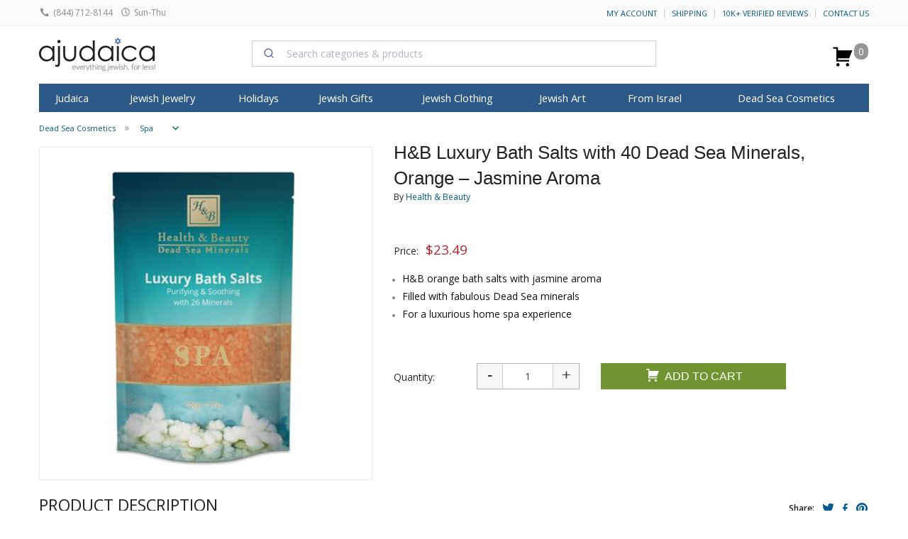

--- FILE ---
content_type: text/html; charset=windows-1255
request_url: https://www.ajudaica.com/HB-Luxury-Bath-Salts-with-40-Dead-Sea-Minerals-Orange-%96-Jasmine-Aroma/item13848
body_size: 51359
content:
<!doctype html><html class="no-js" lang="en"><head><meta http-equiv="Content-Type" content="text/html; charset=windows-1255"> <meta name="viewport" content="width=device-width, initial-scale=1.0" /> <link rel="preconnect" href="https://www.facebook.com"> <link rel="preconnect" href="https://connect.facebook.net"> <link rel="preconnect" href="ajax.googleapis.com"> <link rel="preconnect" href="https://canaan-online.postaffiliatepro.com"> <link rel="preconnect" href="https://static.xx.fbcdn.net"> <meta name="algolia-site-verification" content="583AB3D1993D04D9" /> <link rel="stylesheet" href="https://cdn.jsdelivr.net/npm/@algolia/autocomplete-theme-classic@1.19.2/dist/theme.min.css" integrity="sha256-4Wtj6dqgMBT/Ji+vI49GON0NbfDlaJH06SUD7TH4yYg=" crossorigin="anonymous" data-cfasync="false"	/> <script data-cfasync="false" src="https://cdn.jsdelivr.net/npm/algoliasearch@5.35.0/dist/lite/builds/browser.umd.js" integrity="sha256-k54K9sZqimlyVUDmX8WGI5Xbe9OvyjOlkoWLdxa79Kk=" crossorigin="anonymous"></script><script data-cfasync="false" src="https://cdn.jsdelivr.net/npm/instantsearch.js@4.79.2/dist/instantsearch.production.min.js" integrity="sha256-xzEobMl7YU4X8/v8b+Ax4tXJtrs9DVhKOzKDSnZgj1Q=" crossorigin="anonymous"></script> <script data-cfasync="false" src="https://cdn.jsdelivr.net/npm/@algolia/autocomplete-js@1.19.2/dist/umd/index.production.js" integrity="sha256-pJWTMvqlBlMBxdkM5bI1ScIVC7LFJoCplF0qQtcL62s=" crossorigin="anonymous"></script> <script data-cfasync="false" type="text/javascript"> const { autocomplete, getAlgoliaResults } = window['@algolia/autocomplete-js']; const { liteClient: algoliasearch } = window['algoliasearch/lite']; const searchClient = algoliasearch('SILUCUC4AG', '419f2069376c6d40e5039f4dba0a7ca1');</script> <script async src="https://www.googletagmanager.com/gtag/js?id=G-5K3Y9KJ67N" type="66cfbef19db64310b6e515ca-text/javascript"></script><script type="66cfbef19db64310b6e515ca-text/javascript"> window.dataLayer = window.dataLayer || []; function gtag(){dataLayer.push(arguments);} gtag('js', new Date()); gtag('config', 'G-5K3Y9KJ67N'); gtag('config', 'UA-2385009-1', {	'cookie_flags': 'max-age=7200;secure;samesite=none;path=/'	}); const use_ga4 = true; console.log('GA4');</script> <title>H&B Luxury Bath Salts with 40 Dead Sea Minerals, Orange – Jasmine Aroma | aJudaica.com</title> <meta content="Buy H&amp;B Luxury Bath Salts with 40 Dead Sea Minerals, Orange – Jasmine Aroma enhanced with Dead Sea Minerals, Find the best deals on leading dead sea cosmetics brands!" name="description"><meta content="H&B Luxury Bath Salts with 40 Dead Sea Minerals, Orange – Jasmine Aroma, Dead Sea Cosmetics" name="Keywords"><meta name="google-site-verification" content="opIf1CXXr3hXRN-_esQvs5xF2OTweizV7kU8TTOBeOA" /><meta content="product" name="page"><link href="https://www.ajudaica.com/HB-Luxury-Bath-Salts-with-40-Dead-Sea-Minerals-Orange-%96-Jasmine-Aroma/item13848" rel="canonical"><style>meta.foundation-version{font-family:"/5.5.1/"}meta.foundation-mq-small{font-family:"/only screen/";width:0}meta.foundation-mq-small-only{font-family:"/only screen and (max-width: 40em)/";width:0}meta.foundation-mq-medium{font-family:"/only screen and (min-width:40.063em)/";width:40.063em}meta.foundation-mq-medium-only{font-family:"/only screen and (min-width:40.063em) and (max-width:64em)/";width:40.063em}meta.foundation-mq-large{font-family:"/only screen and (min-width:64.063em)/";width:64.063em}meta.foundation-mq-large-only{font-family:"/only screen and (min-width:64.063em) and (max-width:90em)/";width:64.063em}meta.foundation-mq-xlarge{font-family:"/only screen and (min-width:90.063em)/";width:90.063em}meta.foundation-mq-xlarge-only{font-family:"/only screen and (min-width:90.063em) and (max-width:120em)/";width:90.063em}meta.foundation-mq-xxlarge{font-family:"/only screen and (min-width:120.063em)/";width:120.063em}meta.foundation-data-attribute-namespace{font-family:false}html,body{height:100%}*,*:before,*:after{-webkit-box-sizing:border-box;-moz-box-sizing:border-box;box-sizing:border-box}html,body{font-size:100%}body{background:#fff;color:#222222;padding:0;margin:0;font-family:"Helvetica Neue", Helvetica, Roboto, Arial, sans-serif;font-weight:normal;font-style:normal;line-height:1.5;position:relative;cursor:auto}a:hover{cursor:pointer}img{max-width:100%;height:auto}img{-ms-interpolation-mode:bicubic}#map_canvas img,#map_canvas embed,#map_canvas object,.map_canvas img,.map_canvas embed,.map_canvas object{max-width:none !important}.left{float:left !important}.right{float:right !important}.clearfix:before,.clearfix:after{content:" ";display:table}.clearfix:after{clear:both}.hide{display:none}.invisible{visibility:hidden}.antialiased{-webkit-font-smoothing:antialiased;-moz-osx-font-smoothing:grayscale}img{display:inline-block;vertical-align:middle}textarea{height:auto;min-height:50px}select{width:100%}.row{width:100%;margin-left:auto;margin-right:auto;margin-top:0;margin-bottom:0;max-width:75em}.row:before,.row:after{content:" ";display:table}.row:after{clear:both}.row.collapse > .column,.row.collapse > .columns{padding-left:0;padding-right:0}.row.collapse .row{margin-left:0;margin-right:0}.row .row{width:auto;margin-left:-0.9375em;margin-right:-0.9375em;margin-top:0;margin-bottom:0;max-width:none}.row .row:before,.row .row:after{content:" ";display:table}.row .row:after{clear:both}.row .row.collapse{width:auto;margin:0;max-width:none}.row .row.collapse:before,.row .row.collapse:after{content:" ";display:table}.row .row.collapse:after{clear:both}.column,.columns{padding-left:0.9375em;padding-right:0.9375em;width:100%;float:left}[class*="column"] + [class*="column"]:last-child{float:right}[class*="column"] + [class*="column"].end{float:left}@media only screen{.small-push-0{position:relative;left:0%;right:auto}.small-pull-0{position:relative;right:0%;left:auto}.small-push-1{position:relative;left:8.33333%;right:auto}.small-pull-1{position:relative;right:8.33333%;left:auto}.small-push-2{position:relative;left:16.66667%;right:auto}.small-pull-2{position:relative;right:16.66667%;left:auto}.small-push-3{position:relative;left:25%;right:auto}.small-pull-3{position:relative;right:25%;left:auto}.small-push-4{position:relative;left:33.33333%;right:auto}.small-pull-4{position:relative;right:33.33333%;left:auto}.small-push-5{position:relative;left:41.66667%;right:auto}.small-pull-5{position:relative;right:41.66667%;left:auto}.small-push-6{position:relative;left:50%;right:auto}.small-pull-6{position:relative;right:50%;left:auto}.small-push-7{position:relative;left:58.33333%;right:auto}.small-pull-7{position:relative;right:58.33333%;left:auto}.small-push-8{position:relative;left:66.66667%;right:auto}.small-pull-8{position:relative;right:66.66667%;left:auto}.small-push-9{position:relative;left:75%;right:auto}.small-pull-9{position:relative;right:75%;left:auto}.small-push-10{position:relative;left:83.33333%;right:auto}.small-pull-10{position:relative;right:83.33333%;left:auto}.small-push-11{position:relative;left:91.66667%;right:auto}.small-pull-11{position:relative;right:91.66667%;left:auto}.column,.columns{position:relative;padding-left:0.9375em;padding-right:0.9375em;float:left}.small-1{width:8.33333%}.small-2{width:16.66667%}.small-3{width:25%}.small-4{width:33.33333%}.small-5{width:41.66667%}.small-6{width:50%}.small-7{width:58.33333%}.small-8{width:66.66667%}.small-9{width:75%}.small-10{width:83.33333%}.small-11{width:91.66667%}.small-12{width:100%}.small-offset-0{margin-left:0% !important}.small-offset-1{margin-left:8.33333% !important}.small-offset-2{margin-left:16.66667% !important}.small-offset-3{margin-left:25% !important}.small-offset-4{margin-left:33.33333% !important}.small-offset-5{margin-left:41.66667% !important}.small-offset-6{margin-left:50% !important}.small-offset-7{margin-left:58.33333% !important}.small-offset-8{margin-left:66.66667% !important}.small-offset-9{margin-left:75% !important}.small-offset-10{margin-left:83.33333% !important}.small-offset-11{margin-left:91.66667% !important}.small-reset-order{margin-left:0;margin-right:0;left:auto;right:auto;float:left}.column.small-centered,.columns.small-centered{margin-left:auto;margin-right:auto;float:none}.column.small-uncentered,.columns.small-uncentered{margin-left:0;margin-right:0;float:left}.column.small-centered:last-child,.columns.small-centered:last-child{float:none}.column.small-uncentered:last-child,.columns.small-uncentered:last-child{float:left}.column.small-uncentered.opposite,.columns.small-uncentered.opposite{float:right}.row.small-collapse > .column,.row.small-collapse > .columns{padding-left:0;padding-right:0}.row.small-collapse .row{margin-left:0;margin-right:0}.row.small-uncollapse > .column,.row.small-uncollapse > .columns{padding-left:0.9375em;padding-right:0.9375em;float:left}}@media only screen and (min-width: 40.063em){.medium-push-0{position:relative;left:0%;right:auto}.medium-pull-0{position:relative;right:0%;left:auto}.medium-push-1{position:relative;left:8.33333%;right:auto}.medium-pull-1{position:relative;right:8.33333%;left:auto}.medium-push-2{position:relative;left:16.66667%;right:auto}.medium-pull-2{position:relative;right:16.66667%;left:auto}.medium-push-3{position:relative;left:25%;right:auto}.medium-pull-3{position:relative;right:25%;left:auto}.medium-push-4{position:relative;left:33.33333%;right:auto}.medium-pull-4{position:relative;right:33.33333%;left:auto}.medium-push-5{position:relative;left:41.66667%;right:auto}.medium-pull-5{position:relative;right:41.66667%;left:auto}.medium-push-6{position:relative;left:50%;right:auto}.medium-pull-6{position:relative;right:50%;left:auto}.medium-push-7{position:relative;left:58.33333%;right:auto}.medium-pull-7{position:relative;right:58.33333%;left:auto}.medium-push-8{position:relative;left:66.66667%;right:auto}.medium-pull-8{position:relative;right:66.66667%;left:auto}.medium-push-9{position:relative;left:75%;right:auto}.medium-pull-9{position:relative;right:75%;left:auto}.medium-push-10{position:relative;left:83.33333%;right:auto}.medium-pull-10{position:relative;right:83.33333%;left:auto}.medium-push-11{position:relative;left:91.66667%;right:auto}.medium-pull-11{position:relative;right:91.66667%;left:auto}.column,.columns{position:relative;padding-left:0.9375em;padding-right:0.9375em;float:left}.medium-1{width:8.33333%}.medium-2{width:16.66667%}.medium-3{width:25%}.medium-4{width:33.33333%}.medium-5{width:41.66667%}.medium-6{width:50%}.medium-7{width:58.33333%}.medium-8{width:66.66667%}.medium-9{width:75%}.medium-10{width:83.33333%}.medium-11{width:91.66667%}.medium-12{width:100%}.medium-offset-0{margin-left:0% !important}.medium-offset-1{margin-left:8.33333% !important}.medium-offset-2{margin-left:16.66667% !important}.medium-offset-3{margin-left:25% !important}.medium-offset-4{margin-left:33.33333% !important}.medium-offset-5{margin-left:41.66667% !important}.medium-offset-6{margin-left:50% !important}.medium-offset-7{margin-left:58.33333% !important}.medium-offset-8{margin-left:66.66667% !important}.medium-offset-9{margin-left:75% !important}.medium-offset-10{margin-left:83.33333% !important}.medium-offset-11{margin-left:91.66667% !important}.medium-reset-order{margin-left:0;margin-right:0;left:auto;right:auto;float:left}.column.medium-centered,.columns.medium-centered{margin-left:auto;margin-right:auto;float:none}.column.medium-uncentered,.columns.medium-uncentered{margin-left:0;margin-right:0;float:left}.column.medium-centered:last-child,.columns.medium-centered:last-child{float:none}.column.medium-uncentered:last-child,.columns.medium-uncentered:last-child{float:left}.column.medium-uncentered.opposite,.columns.medium-uncentered.opposite{float:right}.row.medium-collapse > .column,.row.medium-collapse > .columns{padding-left:0;padding-right:0}.row.medium-collapse .row{margin-left:0;margin-right:0}.row.medium-uncollapse > .column,.row.medium-uncollapse > .columns{padding-left:0.9375em;padding-right:0.9375em;float:left}.push-0{position:relative;left:0%;right:auto}.pull-0{position:relative;right:0%;left:auto}.push-1{position:relative;left:8.33333%;right:auto}.pull-1{position:relative;right:8.33333%;left:auto}.push-2{position:relative;left:16.66667%;right:auto}.pull-2{position:relative;right:16.66667%;left:auto}.push-3{position:relative;left:25%;right:auto}.pull-3{position:relative;right:25%;left:auto}.push-4{position:relative;left:33.33333%;right:auto}.pull-4{position:relative;right:33.33333%;left:auto}.push-5{position:relative;left:41.66667%;right:auto}.pull-5{position:relative;right:41.66667%;left:auto}.push-6{position:relative;left:50%;right:auto}.pull-6{position:relative;right:50%;left:auto}.push-7{position:relative;left:58.33333%;right:auto}.pull-7{position:relative;right:58.33333%;left:auto}.push-8{position:relative;left:66.66667%;right:auto}.pull-8{position:relative;right:66.66667%;left:auto}.push-9{position:relative;left:75%;right:auto}.pull-9{position:relative;right:75%;left:auto}.push-10{position:relative;left:83.33333%;right:auto}.pull-10{position:relative;right:83.33333%;left:auto}.push-11{position:relative;left:91.66667%;right:auto}.pull-11{position:relative;right:91.66667%;left:auto}}@media only screen and (min-width: 64.063em){.large-push-0{position:relative;left:0%;right:auto}.large-pull-0{position:relative;right:0%;left:auto}.large-push-1{position:relative;left:8.33333%;right:auto}.large-pull-1{position:relative;right:8.33333%;left:auto}.large-push-2{position:relative;left:16.66667%;right:auto}.large-pull-2{position:relative;right:16.66667%;left:auto}.large-push-3{position:relative;left:25%;right:auto}.large-pull-3{position:relative;right:25%;left:auto}.large-push-4{position:relative;left:33.33333%;right:auto}.large-pull-4{position:relative;right:33.33333%;left:auto}.large-push-5{position:relative;left:41.66667%;right:auto}.large-pull-5{position:relative;right:41.66667%;left:auto}.large-push-6{position:relative;left:50%;right:auto}.large-pull-6{position:relative;right:50%;left:auto}.large-push-7{position:relative;left:58.33333%;right:auto}.large-pull-7{position:relative;right:58.33333%;left:auto}.large-push-8{position:relative;left:66.66667%;right:auto}.large-pull-8{position:relative;right:66.66667%;left:auto}.large-push-9{position:relative;left:75%;right:auto}.large-pull-9{position:relative;right:75%;left:auto}.large-push-10{position:relative;left:83.33333%;right:auto}.large-pull-10{position:relative;right:83.33333%;left:auto}.large-push-11{position:relative;left:91.66667%;right:auto}.large-pull-11{position:relative;right:91.66667%;left:auto}.column,.columns{position:relative;padding-left:0.9375em;padding-right:0.9375em;float:left}.large-1{width:8.33333%}.large-2{width:16.66667%}.large-3{width:25%}.large-4{width:33.33333%}.large-5{width:41.66667%}.large-6{width:50%}.large-7{width:58.33333%}.large-8{width:66.66667%}.large-9{width:75%}.large-10{width:83.33333%}.large-11{width:91.66667%}.large-12{width:100%}.large-offset-0{margin-left:0% !important}.large-offset-1{margin-left:8.33333% !important}.large-offset-2{margin-left:16.66667% !important}.large-offset-3{margin-left:25% !important}.large-offset-4{margin-left:33.33333% !important}.large-offset-5{margin-left:41.66667% !important}.large-offset-6{margin-left:50% !important}.large-offset-7{margin-left:58.33333% !important}.large-offset-8{margin-left:66.66667% !important}.large-offset-9{margin-left:75% !important}.large-offset-10{margin-left:83.33333% !important}.large-offset-11{margin-left:91.66667% !important}.large-reset-order{margin-left:0;margin-right:0;left:auto;right:auto;float:left}.column.large-centered,.columns.large-centered{margin-left:auto;margin-right:auto;float:none}.column.large-uncentered,.columns.large-uncentered{margin-left:0;margin-right:0;float:left}.column.large-centered:last-child,.columns.large-centered:last-child{float:none}.column.large-uncentered:last-child,.columns.large-uncentered:last-child{float:left}.column.large-uncentered.opposite,.columns.large-uncentered.opposite{float:right}.row.large-collapse > .column,.row.large-collapse > .columns{padding-left:0;padding-right:0}.row.large-collapse .row{margin-left:0;margin-right:0}.row.large-uncollapse > .column,.row.large-uncollapse > .columns{padding-left:0.9375em;padding-right:0.9375em;float:left}.push-0{position:relative;left:0%;right:auto}.pull-0{position:relative;right:0%;left:auto}.push-1{position:relative;left:8.33333%;right:auto}.pull-1{position:relative;right:8.33333%;left:auto}.push-2{position:relative;left:16.66667%;right:auto}.pull-2{position:relative;right:16.66667%;left:auto}.push-3{position:relative;left:25%;right:auto}.pull-3{position:relative;right:25%;left:auto}.push-4{position:relative;left:33.33333%;right:auto}.pull-4{position:relative;right:33.33333%;left:auto}.push-5{position:relative;left:41.66667%;right:auto}.pull-5{position:relative;right:41.66667%;left:auto}.push-6{position:relative;left:50%;right:auto}.pull-6{position:relative;right:50%;left:auto}.push-7{position:relative;left:58.33333%;right:auto}.pull-7{position:relative;right:58.33333%;left:auto}.push-8{position:relative;left:66.66667%;right:auto}.pull-8{position:relative;right:66.66667%;left:auto}.push-9{position:relative;left:75%;right:auto}.pull-9{position:relative;right:75%;left:auto}.push-10{position:relative;left:83.33333%;right:auto}.pull-10{position:relative;right:83.33333%;left:auto}.push-11{position:relative;left:91.66667%;right:auto}.pull-11{position:relative;right:91.66667%;left:auto}}button,.button{border-style:solid;border-width:0;cursor:pointer;font-family:"Helvetica Neue", Helvetica, Roboto, Arial, sans-serif;font-weight:normal;line-height:normal;margin:0 0 1.25rem;position:relative;text-decoration:none;text-align:center;-webkit-appearance:none;-moz-appearance:none;border-radius:0;display:inline-block;padding-top:1rem;padding-right:2rem;padding-bottom:1.0625rem;padding-left:2rem;font-size:1rem;background-color:#005a8f;border-color:#004872;color:#FFFFFF;transition:background-color 300ms ease-out}button:hover,button:focus,.button:hover,.button:focus{background-color:#004872}button:hover,button:focus,.button:hover,.button:focus{color:#FFFFFF}button.secondary,.button.secondary{background-color:#e9e9e9;border-color:#bababa;color:#333333}button.secondary:hover,button.secondary:focus,.button.secondary:hover,.button.secondary:focus{background-color:#bababa}button.secondary:hover,button.secondary:focus,.button.secondary:hover,.button.secondary:focus{color:#333333}button.success,.button.success{background-color:#5da423;border-color:#4a831c;color:#FFFFFF}button.success:hover,button.success:focus,.button.success:hover,.button.success:focus{background-color:#4a831c}button.success:hover,button.success:focus,.button.success:hover,.button.success:focus{color:#FFFFFF}button.alert,.button.alert{background-color:#c60f13;border-color:#9e0c0f;color:#FFFFFF}button.alert:hover,button.alert:focus,.button.alert:hover,.button.alert:focus{background-color:#9e0c0f}button.alert:hover,button.alert:focus,.button.alert:hover,.button.alert:focus{color:#FFFFFF}button.warning,.button.warning{background-color:#f08a24;border-color:#cf6e0e;color:#FFFFFF}button.warning:hover,button.warning:focus,.button.warning:hover,.button.warning:focus{background-color:#cf6e0e}button.warning:hover,button.warning:focus,.button.warning:hover,.button.warning:focus{color:#FFFFFF}button.info,.button.info{background-color:#a0d3e8;border-color:#61b6d9;color:#333333}button.info:hover,button.info:focus,.button.info:hover,.button.info:focus{background-color:#61b6d9}button.info:hover,button.info:focus,.button.info:hover,.button.info:focus{color:#FFFFFF}button.large,.button.large{padding-top:1.125rem;padding-right:2.25rem;padding-bottom:1.1875rem;padding-left:2.25rem;font-size:1.25rem}button.small,.button.small{padding-top:0.875rem;padding-right:1.75rem;padding-bottom:0.9375rem;padding-left:1.75rem;font-size:0.8125rem}button.tiny,.button.tiny{padding-top:0.625rem;padding-right:1.25rem;padding-bottom:0.6875rem;padding-left:1.25rem;font-size:0.6875rem}button.expand,.button.expand{padding-right:0;padding-left:0;width:100%}button.left-align,.button.left-align{text-align:left;text-indent:0.75rem}button.right-align,.button.right-align{text-align:right;padding-right:0.75rem}button.radius,.button.radius{border-radius:3px}button.round,.button.round{border-radius:1000px}button.disabled,button[disabled],.button.disabled,.button[disabled]{background-color:#005a8f;border-color:#004872;color:#FFFFFF;cursor:default;opacity:0.7;box-shadow:none}button.disabled:hover,button.disabled:focus,button[disabled]:hover,button[disabled]:focus,.button.disabled:hover,.button.disabled:focus,.button[disabled]:hover,.button[disabled]:focus{background-color:#004872}button.disabled:hover,button.disabled:focus,button[disabled]:hover,button[disabled]:focus,.button.disabled:hover,.button.disabled:focus,.button[disabled]:hover,.button[disabled]:focus{color:#FFFFFF}button.disabled:hover,button.disabled:focus,button[disabled]:hover,button[disabled]:focus,.button.disabled:hover,.button.disabled:focus,.button[disabled]:hover,.button[disabled]:focus{background-color:#005a8f}button.disabled.secondary,button[disabled].secondary,.button.disabled.secondary,.button[disabled].secondary{background-color:#e9e9e9;border-color:#bababa;color:#333333;cursor:default;opacity:0.7;box-shadow:none}button.disabled.secondary:hover,button.disabled.secondary:focus,button[disabled].secondary:hover,button[disabled].secondary:focus,.button.disabled.secondary:hover,.button.disabled.secondary:focus,.button[disabled].secondary:hover,.button[disabled].secondary:focus{background-color:#bababa}button.disabled.secondary:hover,button.disabled.secondary:focus,button[disabled].secondary:hover,button[disabled].secondary:focus,.button.disabled.secondary:hover,.button.disabled.secondary:focus,.button[disabled].secondary:hover,.button[disabled].secondary:focus{color:#333333}button.disabled.secondary:hover,button.disabled.secondary:focus,button[disabled].secondary:hover,button[disabled].secondary:focus,.button.disabled.secondary:hover,.button.disabled.secondary:focus,.button[disabled].secondary:hover,.button[disabled].secondary:focus{background-color:#e9e9e9}button.disabled.success,button[disabled].success,.button.disabled.success,.button[disabled].success{background-color:#5da423;border-color:#4a831c;color:#FFFFFF;cursor:default;opacity:0.7;box-shadow:none}button.disabled.success:hover,button.disabled.success:focus,button[disabled].success:hover,button[disabled].success:focus,.button.disabled.success:hover,.button.disabled.success:focus,.button[disabled].success:hover,.button[disabled].success:focus{background-color:#4a831c}button.disabled.success:hover,button.disabled.success:focus,button[disabled].success:hover,button[disabled].success:focus,.button.disabled.success:hover,.button.disabled.success:focus,.button[disabled].success:hover,.button[disabled].success:focus{color:#FFFFFF}button.disabled.success:hover,button.disabled.success:focus,button[disabled].success:hover,button[disabled].success:focus,.button.disabled.success:hover,.button.disabled.success:focus,.button[disabled].success:hover,.button[disabled].success:focus{background-color:#5da423}button.disabled.alert,button[disabled].alert,.button.disabled.alert,.button[disabled].alert{background-color:#c60f13;border-color:#9e0c0f;color:#FFFFFF;cursor:default;opacity:0.7;box-shadow:none}button.disabled.alert:hover,button.disabled.alert:focus,button[disabled].alert:hover,button[disabled].alert:focus,.button.disabled.alert:hover,.button.disabled.alert:focus,.button[disabled].alert:hover,.button[disabled].alert:focus{background-color:#9e0c0f}button.disabled.alert:hover,button.disabled.alert:focus,button[disabled].alert:hover,button[disabled].alert:focus,.button.disabled.alert:hover,.button.disabled.alert:focus,.button[disabled].alert:hover,.button[disabled].alert:focus{color:#FFFFFF}button.disabled.alert:hover,button.disabled.alert:focus,button[disabled].alert:hover,button[disabled].alert:focus,.button.disabled.alert:hover,.button.disabled.alert:focus,.button[disabled].alert:hover,.button[disabled].alert:focus{background-color:#c60f13}button.disabled.warning,button[disabled].warning,.button.disabled.warning,.button[disabled].warning{background-color:#f08a24;border-color:#cf6e0e;color:#FFFFFF;cursor:default;opacity:0.7;box-shadow:none}button.disabled.warning:hover,button.disabled.warning:focus,button[disabled].warning:hover,button[disabled].warning:focus,.button.disabled.warning:hover,.button.disabled.warning:focus,.button[disabled].warning:hover,.button[disabled].warning:focus{background-color:#cf6e0e}button.disabled.warning:hover,button.disabled.warning:focus,button[disabled].warning:hover,button[disabled].warning:focus,.button.disabled.warning:hover,.button.disabled.warning:focus,.button[disabled].warning:hover,.button[disabled].warning:focus{color:#FFFFFF}button.disabled.warning:hover,button.disabled.warning:focus,button[disabled].warning:hover,button[disabled].warning:focus,.button.disabled.warning:hover,.button.disabled.warning:focus,.button[disabled].warning:hover,.button[disabled].warning:focus{background-color:#f08a24}button.disabled.info,button[disabled].info,.button.disabled.info,.button[disabled].info{background-color:#a0d3e8;border-color:#61b6d9;color:#333333;cursor:default;opacity:0.7;box-shadow:none}button.disabled.info:hover,button.disabled.info:focus,button[disabled].info:hover,button[disabled].info:focus,.button.disabled.info:hover,.button.disabled.info:focus,.button[disabled].info:hover,.button[disabled].info:focus{background-color:#61b6d9}button.disabled.info:hover,button.disabled.info:focus,button[disabled].info:hover,button[disabled].info:focus,.button.disabled.info:hover,.button.disabled.info:focus,.button[disabled].info:hover,.button[disabled].info:focus{color:#FFFFFF}button.disabled.info:hover,button.disabled.info:focus,button[disabled].info:hover,button[disabled].info:focus,.button.disabled.info:hover,.button.disabled.info:focus,.button[disabled].info:hover,.button[disabled].info:focus{background-color:#a0d3e8}button::-moz-focus-inner{border:0;padding:0}@media only screen and (min-width: 40.063em){button,.button{display:inline-block}}form{margin:0 0 1rem}form .row .row{margin:0 -0.5rem}form .row .row .column,form .row .row .columns{padding:0 0.5rem}form .row .row.collapse{margin:0}form .row .row.collapse .column,form .row .row.collapse .columns{padding:0}form .row .row.collapse input{-webkit-border-bottom-right-radius:0;-webkit-border-top-right-radius:0;border-bottom-right-radius:0;border-top-right-radius:0}form .row input.column,form .row input.columns,form .row textarea.column,form .row textarea.columns{padding-left:0.5rem}label{font-size:0.875rem;color:#4d4d4d;cursor:pointer;display:block;font-weight:normal;line-height:1.5;margin-bottom:0}label.right{float:none !important;text-align:right}label.inline{margin:0 0 1rem 0;padding:0.5625rem 0}label small{text-transform:capitalize;color:#676767}.prefix,.postfix{display:block;position:relative;z-index:2;text-align:center;width:100%;padding-top:0;padding-bottom:0;border-style:solid;border-width:1px;overflow:visible;font-size:0.875rem;height:2.3125rem;line-height:2.3125rem}.postfix.button{padding-left:0;padding-right:0;padding-top:0;padding-bottom:0;text-align:center;border:none}.prefix.button{padding-left:0;padding-right:0;padding-top:0;padding-bottom:0;text-align:center;border:none}.prefix.button.radius{border-radius:0;-webkit-border-bottom-left-radius:3px;-webkit-border-top-left-radius:3px;border-bottom-left-radius:3px;border-top-left-radius:3px}.postfix.button.radius{border-radius:0;-webkit-border-bottom-right-radius:3px;-webkit-border-top-right-radius:3px;border-bottom-right-radius:3px;border-top-right-radius:3px}.prefix.button.round{border-radius:0;-webkit-border-bottom-left-radius:1000px;-webkit-border-top-left-radius:1000px;border-bottom-left-radius:1000px;border-top-left-radius:1000px}.postfix.button.round{border-radius:0;-webkit-border-bottom-right-radius:1000px;-webkit-border-top-right-radius:1000px;border-bottom-right-radius:1000px;border-top-right-radius:1000px}span.prefix,label.prefix{background:#f2f2f2;border-right:none;color:#333333;border-color:#cccccc}span.postfix,label.postfix{background:#f2f2f2;border-left:none;color:#333333;border-color:#cccccc}input[type="text"],input[type="password"],input[type="date"],input[type="datetime"],input[type="datetime-local"],input[type="month"],input[type="week"],input[type="email"],input[type="number"],input[type="search"],input[type="tel"],input[type="time"],input[type="url"],input[type="color"],textarea{-webkit-appearance:none;border-radius:0;background-color:#FFFFFF;font-family:inherit;border-style:solid;border-width:1px;border-color:#cccccc;box-shadow:inset 0 1px 2px rgba(0, 0, 0, 0.1);color:rgba(0, 0, 0, 0.75);display:block;font-size:0.875rem;margin:0 0 1rem 0;padding:0.5rem;height:2.3125rem;width:100%;-webkit-box-sizing:border-box;-moz-box-sizing:border-box;box-sizing:border-box;transition:all 0.15s linear}input[type="text"]:focus,input[type="password"]:focus,input[type="date"]:focus,input[type="datetime"]:focus,input[type="datetime-local"]:focus,input[type="month"]:focus,input[type="week"]:focus,input[type="email"]:focus,input[type="number"]:focus,input[type="search"]:focus,input[type="tel"]:focus,input[type="time"]:focus,input[type="url"]:focus,input[type="color"]:focus,textarea:focus{background:#fafafa;border-color:#999999;outline:none}input[type="text"]:disabled,input[type="password"]:disabled,input[type="date"]:disabled,input[type="datetime"]:disabled,input[type="datetime-local"]:disabled,input[type="month"]:disabled,input[type="week"]:disabled,input[type="email"]:disabled,input[type="number"]:disabled,input[type="search"]:disabled,input[type="tel"]:disabled,input[type="time"]:disabled,input[type="url"]:disabled,input[type="color"]:disabled,textarea:disabled{background-color:#DDDDDD;cursor:default}input[type="text"][disabled],input[type="text"][readonly],fieldset[disabled] input[type="text"],input[type="password"][disabled],input[type="password"][readonly],fieldset[disabled] input[type="password"],input[type="date"][disabled],input[type="date"][readonly],fieldset[disabled] input[type="date"],input[type="datetime"][disabled],input[type="datetime"][readonly],fieldset[disabled] input[type="datetime"],input[type="datetime-local"][disabled],input[type="datetime-local"][readonly],fieldset[disabled] input[type="datetime-local"],input[type="month"][disabled],input[type="month"][readonly],fieldset[disabled] input[type="month"],input[type="week"][disabled],input[type="week"][readonly],fieldset[disabled] input[type="week"],input[type="email"][disabled],input[type="email"][readonly],fieldset[disabled] input[type="email"],input[type="number"][disabled],input[type="number"][readonly],fieldset[disabled] input[type="number"],input[type="search"][disabled],input[type="search"][readonly],fieldset[disabled] input[type="search"],input[type="tel"][disabled],input[type="tel"][readonly],fieldset[disabled] input[type="tel"],input[type="time"][disabled],input[type="time"][readonly],fieldset[disabled] input[type="time"],input[type="url"][disabled],input[type="url"][readonly],fieldset[disabled] input[type="url"],input[type="color"][disabled],input[type="color"][readonly],fieldset[disabled] input[type="color"],textarea[disabled],textarea[readonly],fieldset[disabled] textarea{background-color:#DDDDDD;cursor:default}input[type="text"].radius,input[type="password"].radius,input[type="date"].radius,input[type="datetime"].radius,input[type="datetime-local"].radius,input[type="month"].radius,input[type="week"].radius,input[type="email"].radius,input[type="number"].radius,input[type="search"].radius,input[type="tel"].radius,input[type="time"].radius,input[type="url"].radius,input[type="color"].radius,textarea.radius{border-radius:3px}form .row .prefix-radius.row.collapse input,form .row .prefix-radius.row.collapse textarea,form .row .prefix-radius.row.collapse select,form .row .prefix-radius.row.collapse button{border-radius:0;-webkit-border-bottom-right-radius:3px;-webkit-border-top-right-radius:3px;border-bottom-right-radius:3px;border-top-right-radius:3px}form .row .prefix-radius.row.collapse .prefix{border-radius:0;-webkit-border-bottom-left-radius:3px;-webkit-border-top-left-radius:3px;border-bottom-left-radius:3px;border-top-left-radius:3px}form .row .postfix-radius.row.collapse input,form .row .postfix-radius.row.collapse textarea,form .row .postfix-radius.row.collapse select,form .row .postfix-radius.row.collapse button{border-radius:0;-webkit-border-bottom-left-radius:3px;-webkit-border-top-left-radius:3px;border-bottom-left-radius:3px;border-top-left-radius:3px}form .row .postfix-radius.row.collapse .postfix{border-radius:0;-webkit-border-bottom-right-radius:3px;-webkit-border-top-right-radius:3px;border-bottom-right-radius:3px;border-top-right-radius:3px}form .row .prefix-round.row.collapse input,form .row .prefix-round.row.collapse textarea,form .row .prefix-round.row.collapse select,form .row .prefix-round.row.collapse button{border-radius:0;-webkit-border-bottom-right-radius:1000px;-webkit-border-top-right-radius:1000px;border-bottom-right-radius:1000px;border-top-right-radius:1000px}form .row .prefix-round.row.collapse .prefix{border-radius:0;-webkit-border-bottom-left-radius:1000px;-webkit-border-top-left-radius:1000px;border-bottom-left-radius:1000px;border-top-left-radius:1000px}form .row .postfix-round.row.collapse input,form .row .postfix-round.row.collapse textarea,form .row .postfix-round.row.collapse select,form .row .postfix-round.row.collapse button{border-radius:0;-webkit-border-bottom-left-radius:1000px;-webkit-border-top-left-radius:1000px;border-bottom-left-radius:1000px;border-top-left-radius:1000px}form .row .postfix-round.row.collapse .postfix{border-radius:0;-webkit-border-bottom-right-radius:1000px;-webkit-border-top-right-radius:1000px;border-bottom-right-radius:1000px;border-top-right-radius:1000px}input[type="submit"]{-webkit-appearance:none;border-radius:0}textarea[rows]{height:auto}textarea{max-width:100%}select{-webkit-appearance:none !important;border-radius:0;background-color:#FAFAFA;background-image:url([data-uri]);background-position:100% center;background-repeat:no-repeat;border-style:solid;border-width:1px;border-color:#cccccc;padding:0.5rem;font-size:0.875rem;font-family:"Helvetica Neue", Helvetica, Roboto, Arial, sans-serif;color:rgba(0, 0, 0, 0.75);line-height:normal;border-radius:0;height:2.3125rem}select::-ms-expand{display:none}select.radius{border-radius:3px}select:hover{background-color:#f3f3f3;border-color:#999999}select:disabled{background-color:#DDDDDD;cursor:default}select[multiple]{height:auto}input[type="file"],input[type="checkbox"],input[type="radio"],select{margin:0 0 1rem 0}input[type="checkbox"] + label,input[type="radio"] + label{display:inline-block;margin-left:0.5rem;margin-right:1rem;margin-bottom:0;vertical-align:baseline}input[type="file"]{width:100%}fieldset{border:1px solid #DDDDDD;padding:1.25rem;margin:1.125rem 0}fieldset legend{font-weight:bold;background:#FFFFFF;padding:0 0.1875rem;margin:0;margin-left:-0.1875rem}[data-abide] .error small.error,[data-abide] .error span.error,[data-abide] span.error,[data-abide] small.error{display:block;padding:0.375rem 0.5625rem 0.5625rem;margin-top:-1px;margin-bottom:1rem;font-size:0.75rem;font-weight:normal;font-style:italic;background:#c60f13;color:#FFFFFF}[data-abide] span.error,[data-abide] small.error{display:none}span.error,small.error{display:block;padding:0.375rem 0.5625rem 0.5625rem;margin-top:-1px;margin-bottom:1rem;font-size:0.75rem;font-weight:normal;font-style:italic;background:#c60f13;color:#FFFFFF}.error input,.error textarea,.error select{margin-bottom:0}.error input[type="checkbox"],.error input[type="radio"]{margin-bottom:1rem}.error label,.error label.error{color:#c60f13}.error small.error{display:block;padding:0.375rem 0.5625rem 0.5625rem;margin-top:-1px;margin-bottom:1rem;font-size:0.75rem;font-weight:normal;font-style:italic;background:#c60f13;color:#FFFFFF}.error > label > small{color:#676767;background:transparent;padding:0;text-transform:capitalize;font-style:normal;font-size:60%;margin:0;display:inline}.error span.error-message{display:block}input.error,textarea.error,select.error{margin-bottom:0}label.error{color:#c60f13}meta.foundation-mq-topbar{font-family:"/only screen and (min-width:40.063em)/";width:58.75em}.contain-to-grid{width:100%;background:#333333}.contain-to-grid .top-bar{margin-bottom:0}.fixed{width:100%;left:0;position:fixed;top:0;z-index:99}.fixed.expanded:not(.top-bar){overflow-y:auto;height:auto;width:100%;max-height:100%}.fixed.expanded:not(.top-bar) .title-area{position:fixed;width:100%;z-index:99}.fixed.expanded:not(.top-bar) .top-bar-section{z-index:98;margin-top:2.8125rem}.top-bar{overflow:hidden;height:2.8125rem;line-height:2.8125rem;position:relative;background:#333333;margin-bottom:0}.top-bar ul{margin-bottom:0;list-style:none}.top-bar .row{max-width:none}.top-bar form,.top-bar input{margin-bottom:0}.top-bar input{height:1.75rem;padding-top:.35rem;padding-bottom:.35rem;font-size:0.75rem}.top-bar .button,.top-bar button{padding-top:0.4125rem;padding-bottom:0.4125rem;margin-bottom:0;font-size:0.75rem}@media only screen and (max-width: 40em){.top-bar .button,.top-bar button{position:relative;top:-1px}}.top-bar .title-area{position:relative;margin:0}.top-bar .name{height:2.8125rem;margin:0;font-size:16px}.top-bar .name h1,.top-bar .name h2,.top-bar .name h3,.top-bar .name h4,.top-bar .name p,.top-bar .name span{line-height:2.8125rem;font-size:1.0625rem;margin:0}.top-bar .name h1 a,.top-bar .name h2 a,.top-bar .name h3 a,.top-bar .name h4 a,.top-bar .name p a,.top-bar .name span a{font-weight:normal;color:#FFFFFF;width:75%;display:block;padding:0 0.9375rem}.top-bar .toggle-topbar{position:absolute;right:0;top:0}.top-bar .toggle-topbar a{color:#FFFFFF;text-transform:uppercase;font-size:0.8125rem;font-weight:bold;position:relative;display:block;padding:0 0.9375rem;height:2.8125rem;line-height:2.8125rem}.top-bar .toggle-topbar.menu-icon{top:50%;margin-top:-16px}.top-bar .toggle-topbar.menu-icon a{height:34px;line-height:33px;padding:0 2.5rem 0 0.9375rem;color:#FFFFFF;position:relative}.top-bar .toggle-topbar.menu-icon a span::after{content:"";position:absolute;display:block;height:0;top:50%;margin-top:-8px;right:0.9375rem;box-shadow:0 0 0 1px #FFFFFF, 0 7px 0 1px #FFFFFF, 0 14px 0 1px #FFFFFF;width:16px}.top-bar .toggle-topbar.menu-icon a span:hover:after{box-shadow:0 0 0 1px "", 0 7px 0 1px "", 0 14px 0 1px ""}.top-bar.expanded{height:auto;background:transparent}.top-bar.expanded .title-area{background:#333333}.top-bar.expanded .toggle-topbar a{color:#888888}.top-bar.expanded .toggle-topbar a span::after{box-shadow:0 0 0 1px #888888, 0 7px 0 1px #888888, 0 14px 0 1px #888888}.top-bar-section{left:0;position:relative;width:auto;transition:left 300ms ease-out}.top-bar-section ul{padding:0;width:100%;height:auto;display:block;font-size:16px;margin:0}.top-bar-section .divider,.top-bar-section [role="separator"]{border-top:solid 1px #1a1a1a;clear:both;height:1px;width:100%}.top-bar-section ul li{background:#333333}.top-bar-section ul li > a{display:block;width:100%;color:#FFFFFF;padding:12px 0 12px 0;padding-left:0.9375rem;font-family:"Helvetica Neue", Helvetica, Roboto, Arial, sans-serif;font-size:0.8125rem;font-weight:normal;text-transform:none}.top-bar-section ul li > a.button{font-size:0.8125rem;padding-right:0.9375rem;padding-left:0.9375rem;background-color:#005a8f;border-color:#004872;color:#FFFFFF}.top-bar-section ul li > a.button:hover,.top-bar-section ul li > a.button:focus{background-color:#004872}.top-bar-section ul li > a.button:hover,.top-bar-section ul li > a.button:focus{color:#FFFFFF}.top-bar-section ul li > a.button.secondary{background-color:#e9e9e9;border-color:#bababa;color:#333333}.top-bar-section ul li > a.button.secondary:hover,.top-bar-section ul li > a.button.secondary:focus{background-color:#bababa}.top-bar-section ul li > a.button.secondary:hover,.top-bar-section ul li > a.button.secondary:focus{color:#333333}.top-bar-section ul li > a.button.success{background-color:#5da423;border-color:#4a831c;color:#FFFFFF}.top-bar-section ul li > a.button.success:hover,.top-bar-section ul li > a.button.success:focus{background-color:#4a831c}.top-bar-section ul li > a.button.success:hover,.top-bar-section ul li > a.button.success:focus{color:#FFFFFF}.top-bar-section ul li > a.button.alert{background-color:#c60f13;border-color:#9e0c0f;color:#FFFFFF}.top-bar-section ul li > a.button.alert:hover,.top-bar-section ul li > a.button.alert:focus{background-color:#9e0c0f}.top-bar-section ul li > a.button.alert:hover,.top-bar-section ul li > a.button.alert:focus{color:#FFFFFF}.top-bar-section ul li > a.button.warning{background-color:#f08a24;border-color:#cf6e0e;color:#FFFFFF}.top-bar-section ul li > a.button.warning:hover,.top-bar-section ul li > a.button.warning:focus{background-color:#cf6e0e}.top-bar-section ul li > a.button.warning:hover,.top-bar-section ul li > a.button.warning:focus{color:#FFFFFF}.top-bar-section ul li > button{font-size:0.8125rem;padding-right:0.9375rem;padding-left:0.9375rem;background-color:#005a8f;border-color:#004872;color:#FFFFFF}.top-bar-section ul li > button:hover,.top-bar-section ul li > button:focus{background-color:#004872}.top-bar-section ul li > button:hover,.top-bar-section ul li > button:focus{color:#FFFFFF}.top-bar-section ul li > button.secondary{background-color:#e9e9e9;border-color:#bababa;color:#333333}.top-bar-section ul li > button.secondary:hover,.top-bar-section ul li > button.secondary:focus{background-color:#bababa}.top-bar-section ul li > button.secondary:hover,.top-bar-section ul li > button.secondary:focus{color:#333333}.top-bar-section ul li > button.success{background-color:#5da423;border-color:#4a831c;color:#FFFFFF}.top-bar-section ul li > button.success:hover,.top-bar-section ul li > button.success:focus{background-color:#4a831c}.top-bar-section ul li > button.success:hover,.top-bar-section ul li > button.success:focus{color:#FFFFFF}.top-bar-section ul li > button.alert{background-color:#c60f13;border-color:#9e0c0f;color:#FFFFFF}.top-bar-section ul li > button.alert:hover,.top-bar-section ul li > button.alert:focus{background-color:#9e0c0f}.top-bar-section ul li > button.alert:hover,.top-bar-section ul li > button.alert:focus{color:#FFFFFF}.top-bar-section ul li > button.warning{background-color:#f08a24;border-color:#cf6e0e;color:#FFFFFF}.top-bar-section ul li > button.warning:hover,.top-bar-section ul li > button.warning:focus{background-color:#cf6e0e}.top-bar-section ul li > button.warning:hover,.top-bar-section ul li > button.warning:focus{color:#FFFFFF}.top-bar-section ul li:hover:not(.has-form) > a{background-color:#555555;background:#333333;color:#FFFFFF}.top-bar-section ul li.active > a{background:#005a8f;color:#FFFFFF}.top-bar-section ul li.active > a:hover{background:#004d7b;color:#FFFFFF}.top-bar-section .has-form{padding:0.9375rem}.top-bar-section .has-dropdown{position:relative}.top-bar-section .has-dropdown > a:after{content:"";display:block;width:0;height:0;border:inset 5px;border-color:transparent transparent transparent rgba(255, 255, 255, 0.4);border-left-style:solid;margin-right:0.9375rem;margin-top:-4.5px;position:absolute;top:50%;right:0}.top-bar-section .has-dropdown.moved{position:static}.top-bar-section .has-dropdown.moved > .dropdown{display:block;position:static !important;height:auto;width:auto;overflow:visible;clip:auto;position:absolute !important;width:100%}.top-bar-section .has-dropdown.moved > a:after{display:none}.top-bar-section .dropdown{padding:0;position:absolute;left:100%;top:0;z-index:99;display:block;position:absolute !important;height:1px;width:1px;overflow:hidden;clip:rect(1px, 1px, 1px, 1px)}.top-bar-section .dropdown li{width:100%;height:auto}.top-bar-section .dropdown li a{font-weight:normal;padding:8px 0.9375rem}.top-bar-section .dropdown li a.parent-link{font-weight:normal}.top-bar-section .dropdown li.title h5,.top-bar-section .dropdown li.parent-link{margin-bottom:0;margin-top:0;font-size:1.125rem}.top-bar-section .dropdown li.title h5 a,.top-bar-section .dropdown li.parent-link a{color:#FFFFFF;display:block}.top-bar-section .dropdown li.title h5 a:hover,.top-bar-section .dropdown li.parent-link a:hover{background:none}.top-bar-section .dropdown li.has-form{padding:8px 0.9375rem}.top-bar-section .dropdown li .button,.top-bar-section .dropdown li button{top:auto}.top-bar-section .dropdown label{padding:8px 0.9375rem 2px;margin-bottom:0;text-transform:uppercase;color:#777777;font-weight:bold;font-size:0.625rem}.js-generated{display:block}@media only screen and (min-width: 40.063em){.top-bar{background:#333333;overflow:visible}.top-bar:before,.top-bar:after{content:" ";display:table}.top-bar:after{clear:both}.top-bar .toggle-topbar{display:none}.top-bar .title-area{float:left}.top-bar .name h1 a,.top-bar .name h2 a,.top-bar .name h3 a,.top-bar .name h4 a,.top-bar .name h5 a,.top-bar .name h6 a{width:auto}.top-bar input,.top-bar .button,.top-bar button{font-size:0.875rem;position:relative;height:1.75rem;top:0.53125rem}.top-bar.expanded{background:#333333}.contain-to-grid .top-bar{max-width:75em;margin:0 auto;margin-bottom:0}.top-bar-section{transition:none 0 0;left:0 !important}.top-bar-section ul{width:auto;height:auto !important;display:inline}.top-bar-section ul li{float:left}.top-bar-section ul li .js-generated{display:none}.top-bar-section li.hover > a:not(.button){background-color:#555555;background:#333333;color:#FFFFFF}.top-bar-section li:not(.has-form) a:not(.button){padding:0 0.9375rem;line-height:2.8125rem;background:#333333}.top-bar-section li:not(.has-form) a:not(.button):hover{background-color:#555555;background:#333333}.top-bar-section li.active:not(.has-form) a:not(.button){padding:0 0.9375rem;line-height:2.8125rem;color:#FFFFFF;background:#005a8f}.top-bar-section li.active:not(.has-form) a:not(.button):hover{background:#004d7b;color:#FFFFFF}.top-bar-section .has-dropdown > a{padding-right:2.1875rem !important}.top-bar-section .has-dropdown > a:after{content:"";display:block;width:0;height:0;border:inset 5px;border-color:rgba(255, 255, 255, 0.4) transparent transparent transparent;border-top-style:solid;margin-top:-2.5px;top:1.40625rem}.top-bar-section .has-dropdown.moved{position:relative}.top-bar-section .has-dropdown.moved > .dropdown{display:block;position:absolute !important;height:1px;width:1px;overflow:hidden;clip:rect(1px, 1px, 1px, 1px)}.top-bar-section .has-dropdown.hover > .dropdown,.top-bar-section .has-dropdown.not-click:hover > .dropdown{display:block;position:static !important;height:auto;width:auto;overflow:visible;clip:auto;position:absolute !important}.top-bar-section .has-dropdown > a:focus + .dropdown{display:block;position:static !important;height:auto;width:auto;overflow:visible;clip:auto;position:absolute !important}.top-bar-section .has-dropdown .dropdown li.has-dropdown > a:after{border:none;content:"\00bb";top:1rem;margin-top:-1px;right:5px;line-height:1.2}.top-bar-section .dropdown{left:0;top:auto;background:transparent;min-width:100%}.top-bar-section .dropdown li a{color:#FFFFFF;line-height:2.8125rem;white-space:nowrap;padding:12px 0.9375rem;background:#333333}.top-bar-section .dropdown li:not(.has-form):not(.active) > a:not(.button){color:#FFFFFF;background:#333333}.top-bar-section .dropdown li:not(.has-form):not(.active):hover > a:not(.button){color:#FFFFFF;background-color:#555555;background:#333333}.top-bar-section .dropdown li label{white-space:nowrap;background:#333333}.top-bar-section .dropdown li .dropdown{left:100%;top:0}.top-bar-section > ul > .divider,.top-bar-section > ul > [role="separator"]{border-bottom:none;border-top:none;border-right:solid 1px #4e4e4e;clear:none;height:2.8125rem;width:0}.top-bar-section .has-form{background:#333333;padding:0 0.9375rem;height:2.8125rem}.top-bar-section .right li .dropdown{left:auto;right:0}.top-bar-section .right li .dropdown li .dropdown{right:100%}.top-bar-section .left li .dropdown{right:auto;left:0}.top-bar-section .left li .dropdown li .dropdown{left:100%}.no-js .top-bar-section ul li:hover > a{background-color:#555555;background:#333333;color:#FFFFFF}.no-js .top-bar-section ul li:active > a{background:#005a8f;color:#FFFFFF}.no-js .top-bar-section .has-dropdown:hover > .dropdown{display:block;position:static !important;height:auto;width:auto;overflow:visible;clip:auto;position:absolute !important}.no-js .top-bar-section .has-dropdown > a:focus + .dropdown{display:block;position:static !important;height:auto;width:auto;overflow:visible;clip:auto;position:absolute !important}}.breadcrumbs{display:block;padding:0.5625rem 0.875rem 0.5625rem;overflow:hidden;margin-left:0;list-style:none;border-style:solid;border-width:1px;background-color:whitesmoke;border-color:#dddddd;border-radius:3px}.breadcrumbs > *{margin:0;float:left;font-size:0.6875rem;line-height:0.6875rem;text-transform:uppercase;color:#005a8f}.breadcrumbs > *:hover a,.breadcrumbs > *:focus a{text-decoration:underline}.breadcrumbs > * a{color:#005a8f}.breadcrumbs > *.current{cursor:default;color:#333333}.breadcrumbs > *.current a{cursor:default;color:#333333}.breadcrumbs > *.current:hover,.breadcrumbs > *.current:hover a,.breadcrumbs > *.current:focus,.breadcrumbs > *.current:focus a{text-decoration:none}.breadcrumbs > *.unavailable{color:#999999}.breadcrumbs > *.unavailable a{color:#999999}.breadcrumbs > *.unavailable:hover,.breadcrumbs > *.unavailable:hover a,.breadcrumbs > *.unavailable:focus,.breadcrumbs > *.unavailable a:focus{text-decoration:none;color:#999999;cursor:not-allowed}.breadcrumbs > *:before{content:"/";color:#AAAAAA;margin:0 0.75rem;position:relative;top:1px}.breadcrumbs > *:first-child:before{content:" ";margin:0}[aria-label="breadcrumbs"] [aria-hidden="true"]:after{content:"/"}.alert-box{border-style:solid;border-width:1px;display:block;font-weight:normal;margin-bottom:1.25rem;position:relative;padding:0.875rem 1.5rem 0.875rem 0.875rem;font-size:0.8125rem;transition:opacity 300ms ease-out;background-color:#005a8f;border-color:#004d7b;color:#FFFFFF}.alert-box .close{font-size:1.375rem;padding:0 6px 4px;line-height:.9;position:absolute;top:50%;margin-top:-0.6875rem;right:0.25rem;color:#333333;opacity:0.3;background:inherit}.alert-box .close:hover,.alert-box .close:focus{opacity:0.5}.alert-box.radius{border-radius:3px}.alert-box.round{border-radius:1000px}.alert-box.success{background-color:#5da423;border-color:#508d1e;color:#FFFFFF}.alert-box.alert{background-color:#c60f13;border-color:#aa0d10;color:#FFFFFF}.alert-box.secondary{background-color:#e9e9e9;border-color:#c8c8c8;color:#4f4f4f}.alert-box.warning{background-color:#f08a24;border-color:#de770f;color:#FFFFFF}.alert-box.info{background-color:#a0d3e8;border-color:#74bfdd;color:#4f4f4f}.alert-box.alert-close{opacity:0}.inline-list{margin:0 auto 1.0625rem auto;margin-left:-1.375rem;margin-right:0;padding:0;list-style:none;overflow:hidden}.inline-list > li{list-style:none;float:left;margin-left:1.375rem;display:block}.inline-list > li > *{display:block}.button-group{list-style:none;margin:0;left:0}.button-group:before,.button-group:after{content:" ";display:table}.button-group:after{clear:both}.button-group.even-2 li{margin:0 -2px;display:inline-block;width:50%}.button-group.even-2 li > button,.button-group.even-2 li .button{border-left:1px solid;border-color:rgba(255, 255, 255, 0.5)}.button-group.even-2 li:first-child button,.button-group.even-2 li:first-child .button{border-left:0}.button-group.even-2 li button,.button-group.even-2 li .button{width:100%}.button-group.even-3 li{margin:0 -2px;display:inline-block;width:33.33333%}.button-group.even-3 li > button,.button-group.even-3 li .button{border-left:1px solid;border-color:rgba(255, 255, 255, 0.5)}.button-group.even-3 li:first-child button,.button-group.even-3 li:first-child .button{border-left:0}.button-group.even-3 li button,.button-group.even-3 li .button{width:100%}.button-group.even-4 li{margin:0 -2px;display:inline-block;width:25%}.button-group.even-4 li > button,.button-group.even-4 li .button{border-left:1px solid;border-color:rgba(255, 255, 255, 0.5)}.button-group.even-4 li:first-child button,.button-group.even-4 li:first-child .button{border-left:0}.button-group.even-4 li button,.button-group.even-4 li .button{width:100%}.button-group.even-5 li{margin:0 -2px;display:inline-block;width:20%}.button-group.even-5 li > button,.button-group.even-5 li .button{border-left:1px solid;border-color:rgba(255, 255, 255, 0.5)}.button-group.even-5 li:first-child button,.button-group.even-5 li:first-child .button{border-left:0}.button-group.even-5 li button,.button-group.even-5 li .button{width:100%}.button-group.even-6 li{margin:0 -2px;display:inline-block;width:16.66667%}.button-group.even-6 li > button,.button-group.even-6 li .button{border-left:1px solid;border-color:rgba(255, 255, 255, 0.5)}.button-group.even-6 li:first-child button,.button-group.even-6 li:first-child .button{border-left:0}.button-group.even-6 li button,.button-group.even-6 li .button{width:100%}.button-group.even-7 li{margin:0 -2px;display:inline-block;width:14.28571%}.button-group.even-7 li > button,.button-group.even-7 li .button{border-left:1px solid;border-color:rgba(255, 255, 255, 0.5)}.button-group.even-7 li:first-child button,.button-group.even-7 li:first-child .button{border-left:0}.button-group.even-7 li button,.button-group.even-7 li .button{width:100%}.button-group.even-8 li{margin:0 -2px;display:inline-block;width:12.5%}.button-group.even-8 li > button,.button-group.even-8 li .button{border-left:1px solid;border-color:rgba(255, 255, 255, 0.5)}.button-group.even-8 li:first-child button,.button-group.even-8 li:first-child .button{border-left:0}.button-group.even-8 li button,.button-group.even-8 li .button{width:100%}.button-group > li{margin:0 -2px;display:inline-block}.button-group > li > button,.button-group > li .button{border-left:1px solid;border-color:rgba(255, 255, 255, 0.5)}.button-group > li:first-child button,.button-group > li:first-child .button{border-left:0}.button-group.stack > li{margin:0 -2px;display:inline-block;display:block;margin:0;float:none}.button-group.stack > li > button,.button-group.stack > li .button{border-left:1px solid;border-color:rgba(255, 255, 255, 0.5)}.button-group.stack > li:first-child button,.button-group.stack > li:first-child .button{border-left:0}.button-group.stack > li > button,.button-group.stack > li .button{border-top:1px solid;border-color:rgba(255, 255, 255, 0.5);border-left-width:0;margin:0;display:block}.button-group.stack > li > button{width:100%}.button-group.stack > li:first-child button,.button-group.stack > li:first-child .button{border-top:0}.button-group.stack-for-small > li{margin:0 -2px;display:inline-block}.button-group.stack-for-small > li > button,.button-group.stack-for-small > li .button{border-left:1px solid;border-color:rgba(255, 255, 255, 0.5)}.button-group.stack-for-small > li:first-child button,.button-group.stack-for-small > li:first-child .button{border-left:0}@media only screen and (max-width: 40em){.button-group.stack-for-small > li{margin:0 -2px;display:inline-block;display:block;margin:0}.button-group.stack-for-small > li > button,.button-group.stack-for-small > li .button{border-left:1px solid;border-color:rgba(255, 255, 255, 0.5)}.button-group.stack-for-small > li:first-child button,.button-group.stack-for-small > li:first-child .button{border-left:0}.button-group.stack-for-small > li > button,.button-group.stack-for-small > li .button{border-top:1px solid;border-color:rgba(255, 255, 255, 0.5);border-left-width:0;margin:0;display:block}.button-group.stack-for-small > li > button{width:100%}.button-group.stack-for-small > li:first-child button,.button-group.stack-for-small > li:first-child .button{border-top:0}}.button-group.radius > *{margin:0 -2px;display:inline-block}.button-group.radius > * > button,.button-group.radius > * .button{border-left:1px solid;border-color:rgba(255, 255, 255, 0.5)}.button-group.radius > *:first-child button,.button-group.radius > *:first-child .button{border-left:0}.button-group.radius > *,.button-group.radius > * > a,.button-group.radius > * > button,.button-group.radius > * > .button{border-radius:0}.button-group.radius > *:first-child,.button-group.radius > *:first-child > a,.button-group.radius > *:first-child > button,.button-group.radius > *:first-child > .button{-webkit-border-bottom-left-radius:3px;-webkit-border-top-left-radius:3px;border-bottom-left-radius:3px;border-top-left-radius:3px}.button-group.radius > *:last-child,.button-group.radius > *:last-child > a,.button-group.radius > *:last-child > button,.button-group.radius > *:last-child > .button{-webkit-border-bottom-right-radius:3px;-webkit-border-top-right-radius:3px;border-bottom-right-radius:3px;border-top-right-radius:3px}.button-group.radius.stack > *{margin:0 -2px;display:inline-block;display:block;margin:0}.button-group.radius.stack > * > button,.button-group.radius.stack > * .button{border-left:1px solid;border-color:rgba(255, 255, 255, 0.5)}.button-group.radius.stack > *:first-child button,.button-group.radius.stack > *:first-child .button{border-left:0}.button-group.radius.stack > * > button,.button-group.radius.stack > * .button{border-top:1px solid;border-color:rgba(255, 255, 255, 0.5);border-left-width:0;margin:0;display:block}.button-group.radius.stack > * > button{width:100%}.button-group.radius.stack > *:first-child button,.button-group.radius.stack > *:first-child .button{border-top:0}.button-group.radius.stack > *,.button-group.radius.stack > * > a,.button-group.radius.stack > * > button,.button-group.radius.stack > * > .button{border-radius:0}.button-group.radius.stack > *:first-child,.button-group.radius.stack > *:first-child > a,.button-group.radius.stack > *:first-child > button,.button-group.radius.stack > *:first-child > .button{-webkit-top-left-radius:3px;-webkit-top-right-radius:3px;border-top-left-radius:3px;border-top-right-radius:3px}.button-group.radius.stack > *:last-child,.button-group.radius.stack > *:last-child > a,.button-group.radius.stack > *:last-child > button,.button-group.radius.stack > *:last-child > .button{-webkit-bottom-left-radius:3px;-webkit-bottom-right-radius:3px;border-bottom-left-radius:3px;border-bottom-right-radius:3px}@media only screen and (min-width: 40.063em){.button-group.radius.stack-for-small > *{margin:0 -2px;display:inline-block}.button-group.radius.stack-for-small > * > button,.button-group.radius.stack-for-small > * .button{border-left:1px solid;border-color:rgba(255, 255, 255, 0.5)}.button-group.radius.stack-for-small > *:first-child button,.button-group.radius.stack-for-small > *:first-child .button{border-left:0}.button-group.radius.stack-for-small > *,.button-group.radius.stack-for-small > * > a,.button-group.radius.stack-for-small > * > button,.button-group.radius.stack-for-small > * > .button{border-radius:0}.button-group.radius.stack-for-small > *:first-child,.button-group.radius.stack-for-small > *:first-child > a,.button-group.radius.stack-for-small > *:first-child > button,.button-group.radius.stack-for-small > *:first-child > .button{-webkit-border-bottom-left-radius:3px;-webkit-border-top-left-radius:3px;border-bottom-left-radius:3px;border-top-left-radius:3px}.button-group.radius.stack-for-small > *:last-child,.button-group.radius.stack-for-small > *:last-child > a,.button-group.radius.stack-for-small > *:last-child > button,.button-group.radius.stack-for-small > *:last-child > .button{-webkit-border-bottom-right-radius:3px;-webkit-border-top-right-radius:3px;border-bottom-right-radius:3px;border-top-right-radius:3px}}@media only screen and (max-width: 40em){.button-group.radius.stack-for-small > *{margin:0 -2px;display:inline-block;display:block;margin:0}.button-group.radius.stack-for-small > * > button,.button-group.radius.stack-for-small > * .button{border-left:1px solid;border-color:rgba(255, 255, 255, 0.5)}.button-group.radius.stack-for-small > *:first-child button,.button-group.radius.stack-for-small > *:first-child .button{border-left:0}.button-group.radius.stack-for-small > * > button,.button-group.radius.stack-for-small > * .button{border-top:1px solid;border-color:rgba(255, 255, 255, 0.5);border-left-width:0;margin:0;display:block}.button-group.radius.stack-for-small > * > button{width:100%}.button-group.radius.stack-for-small > *:first-child button,.button-group.radius.stack-for-small > *:first-child .button{border-top:0}.button-group.radius.stack-for-small > *,.button-group.radius.stack-for-small > * > a,.button-group.radius.stack-for-small > * > button,.button-group.radius.stack-for-small > * > .button{border-radius:0}.button-group.radius.stack-for-small > *:first-child,.button-group.radius.stack-for-small > *:first-child > a,.button-group.radius.stack-for-small > *:first-child > button,.button-group.radius.stack-for-small > *:first-child > .button{-webkit-top-left-radius:3px;-webkit-top-right-radius:3px;border-top-left-radius:3px;border-top-right-radius:3px}.button-group.radius.stack-for-small > *:last-child,.button-group.radius.stack-for-small > *:last-child > a,.button-group.radius.stack-for-small > *:last-child > button,.button-group.radius.stack-for-small > *:last-child > .button{-webkit-bottom-left-radius:3px;-webkit-bottom-right-radius:3px;border-bottom-left-radius:3px;border-bottom-right-radius:3px}}.button-group.round > *{margin:0 -2px;display:inline-block}.button-group.round > * > button,.button-group.round > * .button{border-left:1px solid;border-color:rgba(255, 255, 255, 0.5)}.button-group.round > *:first-child button,.button-group.round > *:first-child .button{border-left:0}.button-group.round > *,.button-group.round > * > a,.button-group.round > * > button,.button-group.round > * > .button{border-radius:0}.button-group.round > *:first-child,.button-group.round > *:first-child > a,.button-group.round > *:first-child > button,.button-group.round > *:first-child > .button{-webkit-border-bottom-left-radius:1000px;-webkit-border-top-left-radius:1000px;border-bottom-left-radius:1000px;border-top-left-radius:1000px}.button-group.round > *:last-child,.button-group.round > *:last-child > a,.button-group.round > *:last-child > button,.button-group.round > *:last-child > .button{-webkit-border-bottom-right-radius:1000px;-webkit-border-top-right-radius:1000px;border-bottom-right-radius:1000px;border-top-right-radius:1000px}.button-group.round.stack > *{margin:0 -2px;display:inline-block;display:block;margin:0}.button-group.round.stack > * > button,.button-group.round.stack > * .button{border-left:1px solid;border-color:rgba(255, 255, 255, 0.5)}.button-group.round.stack > *:first-child button,.button-group.round.stack > *:first-child .button{border-left:0}.button-group.round.stack > * > button,.button-group.round.stack > * .button{border-top:1px solid;border-color:rgba(255, 255, 255, 0.5);border-left-width:0;margin:0;display:block}.button-group.round.stack > * > button{width:100%}.button-group.round.stack > *:first-child button,.button-group.round.stack > *:first-child .button{border-top:0}.button-group.round.stack > *,.button-group.round.stack > * > a,.button-group.round.stack > * > button,.button-group.round.stack > * > .button{border-radius:0}.button-group.round.stack > *:first-child,.button-group.round.stack > *:first-child > a,.button-group.round.stack > *:first-child > button,.button-group.round.stack > *:first-child > .button{-webkit-top-left-radius:1rem;-webkit-top-right-radius:1rem;border-top-left-radius:1rem;border-top-right-radius:1rem}.button-group.round.stack > *:last-child,.button-group.round.stack > *:last-child > a,.button-group.round.stack > *:last-child > button,.button-group.round.stack > *:last-child > .button{-webkit-bottom-left-radius:1rem;-webkit-bottom-right-radius:1rem;border-bottom-left-radius:1rem;border-bottom-right-radius:1rem}@media only screen and (min-width: 40.063em){.button-group.round.stack-for-small > *{margin:0 -2px;display:inline-block}.button-group.round.stack-for-small > * > button,.button-group.round.stack-for-small > * .button{border-left:1px solid;border-color:rgba(255, 255, 255, 0.5)}.button-group.round.stack-for-small > *:first-child button,.button-group.round.stack-for-small > *:first-child .button{border-left:0}.button-group.round.stack-for-small > *,.button-group.round.stack-for-small > * > a,.button-group.round.stack-for-small > * > button,.button-group.round.stack-for-small > * > .button{border-radius:0}.button-group.round.stack-for-small > *:first-child,.button-group.round.stack-for-small > *:first-child > a,.button-group.round.stack-for-small > *:first-child > button,.button-group.round.stack-for-small > *:first-child > .button{-webkit-border-bottom-left-radius:1000px;-webkit-border-top-left-radius:1000px;border-bottom-left-radius:1000px;border-top-left-radius:1000px}.button-group.round.stack-for-small > *:last-child,.button-group.round.stack-for-small > *:last-child > a,.button-group.round.stack-for-small > *:last-child > button,.button-group.round.stack-for-small > *:last-child > .button{-webkit-border-bottom-right-radius:1000px;-webkit-border-top-right-radius:1000px;border-bottom-right-radius:1000px;border-top-right-radius:1000px}}@media only screen and (max-width: 40em){.button-group.round.stack-for-small > *{margin:0 -2px;display:inline-block;display:block;margin:0}.button-group.round.stack-for-small > * > button,.button-group.round.stack-for-small > * .button{border-left:1px solid;border-color:rgba(255, 255, 255, 0.5)}.button-group.round.stack-for-small > *:first-child button,.button-group.round.stack-for-small > *:first-child .button{border-left:0}.button-group.round.stack-for-small > * > button,.button-group.round.stack-for-small > * .button{border-top:1px solid;border-color:rgba(255, 255, 255, 0.5);border-left-width:0;margin:0;display:block}.button-group.round.stack-for-small > * > button{width:100%}.button-group.round.stack-for-small > *:first-child button,.button-group.round.stack-for-small > *:first-child .button{border-top:0}.button-group.round.stack-for-small > *,.button-group.round.stack-for-small > * > a,.button-group.round.stack-for-small > * > button,.button-group.round.stack-for-small > * > .button{border-radius:0}.button-group.round.stack-for-small > *:first-child,.button-group.round.stack-for-small > *:first-child > a,.button-group.round.stack-for-small > *:first-child > button,.button-group.round.stack-for-small > *:first-child > .button{-webkit-top-left-radius:1rem;-webkit-top-right-radius:1rem;border-top-left-radius:1rem;border-top-right-radius:1rem}.button-group.round.stack-for-small > *:last-child,.button-group.round.stack-for-small > *:last-child > a,.button-group.round.stack-for-small > *:last-child > button,.button-group.round.stack-for-small > *:last-child > .button{-webkit-bottom-left-radius:1rem;-webkit-bottom-right-radius:1rem;border-bottom-left-radius:1rem;border-bottom-right-radius:1rem}}.button-bar:before,.button-bar:after{content:" ";display:table}.button-bar:after{clear:both}.button-bar .button-group{float:left;margin-right:0.625rem}.button-bar .button-group div{overflow:hidden}.panel{border-style:solid;border-width:1px;border-color:#d8d8d8;margin-bottom:1.25rem;padding:1.25rem;background:#f2f2f2;color:#333333}.panel > :first-child{margin-top:0}.panel > :last-child{margin-bottom:0}.panel h1,.panel h2,.panel h3,.panel h4,.panel h5,.panel h6,.panel p,.panel li,.panel dl{color:#333333}.panel h1,.panel h2,.panel h3,.panel h4,.panel h5,.panel h6{line-height:1;margin-bottom:0.625rem}.panel h1.subheader,.panel h2.subheader,.panel h3.subheader,.panel h4.subheader,.panel h5.subheader,.panel h6.subheader{line-height:1.4}.panel.callout{border-style:solid;border-width:1px;border-color:#b3e3ff;margin-bottom:1.25rem;padding:1.25rem;background:#e9f7ff;color:#333333}.panel.callout > :first-child{margin-top:0}.panel.callout > :last-child{margin-bottom:0}.panel.callout h1,.panel.callout h2,.panel.callout h3,.panel.callout h4,.panel.callout h5,.panel.callout h6,.panel.callout p,.panel.callout li,.panel.callout dl{color:#333333}.panel.callout h1,.panel.callout h2,.panel.callout h3,.panel.callout h4,.panel.callout h5,.panel.callout h6{line-height:1;margin-bottom:0.625rem}.panel.callout h1.subheader,.panel.callout h2.subheader,.panel.callout h3.subheader,.panel.callout h4.subheader,.panel.callout h5.subheader,.panel.callout h6.subheader{line-height:1.4}.panel.callout a:not(.button){color:#005a8f}.panel.callout a:not(.button):hover,.panel.callout a:not(.button):focus{color:#004d7b}.panel.radius{border-radius:3px}.dropdown.button,button.dropdown{position:relative;outline:none;padding-right:3.5625rem}.dropdown.button::after,button.dropdown::after{position:absolute;content:"";width:0;height:0;display:block;border-style:solid;border-color:#FFFFFF transparent transparent transparent;top:50%}.dropdown.button::after,button.dropdown::after{border-width:0.375rem;right:1.40625rem;margin-top:-0.15625rem}.dropdown.button::after,button.dropdown::after{border-color:#FFFFFF transparent transparent transparent}.dropdown.button.tiny,button.dropdown.tiny{padding-right:2.625rem}.dropdown.button.tiny:after,button.dropdown.tiny:after{border-width:0.375rem;right:1.125rem;margin-top:-0.125rem}.dropdown.button.tiny::after,button.dropdown.tiny::after{border-color:#FFFFFF transparent transparent transparent}.dropdown.button.small,button.dropdown.small{padding-right:3.0625rem}.dropdown.button.small::after,button.dropdown.small::after{border-width:0.4375rem;right:1.3125rem;margin-top:-0.15625rem}.dropdown.button.small::after,button.dropdown.small::after{border-color:#FFFFFF transparent transparent transparent}.dropdown.button.large,button.dropdown.large{padding-right:3.625rem}.dropdown.button.large::after,button.dropdown.large::after{border-width:0.3125rem;right:1.71875rem;margin-top:-0.15625rem}.dropdown.button.large::after,button.dropdown.large::after{border-color:#FFFFFF transparent transparent transparent}.dropdown.button.secondary:after,button.dropdown.secondary:after{border-color:#333333 transparent transparent transparent}.th{line-height:0;display:inline-block;border:solid 4px #FFFFFF;max-width:100%;box-shadow:0 0 0 1px rgba(0, 0, 0, 0.2);transition:all 200ms ease-out}.th:hover,.th:focus{box-shadow:0 0 6px 1px rgba(0, 90, 143, 0.5)}.th.radius{border-radius:3px}.pricing-table{border:solid 1px #DDDDDD;margin-left:0;margin-bottom:1.25rem}.pricing-table *{list-style:none;line-height:1}.pricing-table .title{background-color:#333333;padding:0.9375rem 1.25rem;text-align:center;color:#EEEEEE;font-weight:normal;font-size:1rem;font-family:"Helvetica Neue", Helvetica, Roboto, Arial, sans-serif}.pricing-table .price{background-color:#F6F6F6;padding:0.9375rem 1.25rem;text-align:center;color:#333333;font-weight:normal;font-size:2rem;font-family:"Helvetica Neue", Helvetica, Roboto, Arial, sans-serif}.pricing-table .description{background-color:#FFFFFF;padding:0.9375rem;text-align:center;color:#777777;font-size:0.75rem;font-weight:normal;line-height:1.4;border-bottom:dotted 1px #DDDDDD}.pricing-table .bullet-item{background-color:#FFFFFF;padding:0.9375rem;text-align:center;color:#333333;font-size:0.875rem;font-weight:normal;border-bottom:dotted 1px #DDDDDD}.pricing-table .cta-button{background-color:#FFFFFF;text-align:center;padding:1.25rem 1.25rem 0}[data-magellan-expedition],[data-magellan-expedition-clone]{background:#FFFFFF;z-index:50;min-width:100%;padding:10px}[data-magellan-expedition] .sub-nav,[data-magellan-expedition-clone] .sub-nav{margin-bottom:0}[data-magellan-expedition] .sub-nav dd,[data-magellan-expedition-clone] .sub-nav dd{margin-bottom:0}[data-magellan-expedition] .sub-nav a,[data-magellan-expedition-clone] .sub-nav a{line-height:1.8em}.icon-bar{width:100%;font-size:0;display:inline-block;background:#333333}.icon-bar > *{text-align:center;font-size:1rem;width:25%;margin:0 auto;display:block;padding:1.25rem;float:left}.icon-bar > * i,.icon-bar > * img{display:block;margin:0 auto}.icon-bar > * i + label,.icon-bar > * img + label{margin-top:.0625rem}.icon-bar > * i{font-size:1.875rem;vertical-align:middle}.icon-bar > * img{width:1.875rem;height:1.875rem}.icon-bar.label-right > * i,.icon-bar.label-right > * img{margin:0 .0625rem 0 0;display:inline-block}.icon-bar.label-right > * i + label,.icon-bar.label-right > * img + label{margin-top:0}.icon-bar.label-right > * label{display:inline-block}.icon-bar.vertical.label-right > *{text-align:left}.icon-bar.vertical,.icon-bar.small-vertical{height:100%;width:auto}.icon-bar.vertical .item,.icon-bar.small-vertical .item{width:auto;margin:auto;float:none}@media only screen and (min-width: 40.063em){.icon-bar.medium-vertical{height:100%;width:auto}.icon-bar.medium-vertical .item{width:auto;margin:auto;float:none}}@media only screen and (min-width: 64.063em){.icon-bar.large-vertical{height:100%;width:auto}.icon-bar.large-vertical .item{width:auto;margin:auto;float:none}}.icon-bar > *{font-size:1rem;padding:1.25rem}.icon-bar > * i + label,.icon-bar > * img + label{margin-top:.0625rem}.icon-bar > * i{font-size:1.875rem}.icon-bar > * img{width:1.875rem;height:1.875rem}.icon-bar > * label{color:#FFFFFF}.icon-bar > * i{color:#FFFFFF}.icon-bar > a:hover{background:#005a8f}.icon-bar > a:hover label{color:#FFFFFF}.icon-bar > a:hover i{color:#FFFFFF}.icon-bar > a.active{background:#005a8f}.icon-bar > a.active label{color:#FFFFFF}.icon-bar > a.active i{color:#FFFFFF}.icon-bar .item.disabled{opacity:0.7;cursor:not-allowed;pointer-events:none}.icon-bar .item.disabled > *{opacity:0.7;cursor:not-allowed}.icon-bar.two-up .item{width:50%}.icon-bar.two-up.vertical .item,.icon-bar.two-up.small-vertical .item{width:auto}@media only screen and (min-width: 40.063em){.icon-bar.two-up.medium-vertical .item{width:auto}}@media only screen and (min-width: 64.063em){.icon-bar.two-up.large-vertical .item{width:auto}}.icon-bar.three-up .item{width:33.3333%}.icon-bar.three-up.vertical .item,.icon-bar.three-up.small-vertical .item{width:auto}@media only screen and (min-width: 40.063em){.icon-bar.three-up.medium-vertical .item{width:auto}}@media only screen and (min-width: 64.063em){.icon-bar.three-up.large-vertical .item{width:auto}}.icon-bar.four-up .item{width:25%}.icon-bar.four-up.vertical .item,.icon-bar.four-up.small-vertical .item{width:auto}@media only screen and (min-width: 40.063em){.icon-bar.four-up.medium-vertical .item{width:auto}}@media only screen and (min-width: 64.063em){.icon-bar.four-up.large-vertical .item{width:auto}}.icon-bar.five-up .item{width:20%}.icon-bar.five-up.vertical .item,.icon-bar.five-up.small-vertical .item{width:auto}@media only screen and (min-width: 40.063em){.icon-bar.five-up.medium-vertical .item{width:auto}}@media only screen and (min-width: 64.063em){.icon-bar.five-up.large-vertical .item{width:auto}}.icon-bar.six-up .item{width:16.66667%}.icon-bar.six-up.vertical .item,.icon-bar.six-up.small-vertical .item{width:auto}@media only screen and (min-width: 40.063em){.icon-bar.six-up.medium-vertical .item{width:auto}}@media only screen and (min-width: 64.063em){.icon-bar.six-up.large-vertical .item{width:auto}}.icon-bar.seven-up .item{width:14.28571%}.icon-bar.seven-up.vertical .item,.icon-bar.seven-up.small-vertical .item{width:auto}@media only screen and (min-width: 40.063em){.icon-bar.seven-up.medium-vertical .item{width:auto}}@media only screen and (min-width: 64.063em){.icon-bar.seven-up.large-vertical .item{width:auto}}.icon-bar.eight-up .item{width:12.5%}.icon-bar.eight-up.vertical .item,.icon-bar.eight-up.small-vertical .item{width:auto}@media only screen and (min-width: 40.063em){.icon-bar.eight-up.medium-vertical .item{width:auto}}@media only screen and (min-width: 64.063em){.icon-bar.eight-up.large-vertical .item{width:auto}}.tabs{margin-bottom:0 !important;margin-left:0}.tabs:before,.tabs:after{content:" ";display:table}.tabs:after{clear:both}.tabs dd,.tabs .tab-title{position:relative;margin-bottom:0 !important;list-style:none;float:left}.tabs dd > a,.tabs .tab-title > a{display:block;background-color:#EFEFEF;color:#222222;padding:1rem 2rem;font-family:"Helvetica Neue", Helvetica, Roboto, Arial, sans-serif;font-size:1rem}.tabs dd > a:hover,.tabs .tab-title > a:hover{background-color:#e1e1e1}.tabs dd > a:focus,.tabs .tab-title > a:focus{outline:none}.tabs dd.active a,.tabs .tab-title.active a{background-color:#FFFFFF;color:#222222}.tabs.radius dd:first-child a,.tabs.radius .tab:first-child a{-webkit-border-bottom-left-radius:3px;-webkit-border-top-left-radius:3px;border-bottom-left-radius:3px;border-top-left-radius:3px}.tabs.radius dd:last-child a,.tabs.radius .tab:last-child a{-webkit-border-bottom-right-radius:3px;-webkit-border-top-right-radius:3px;border-bottom-right-radius:3px;border-top-right-radius:3px}.tabs.vertical dd,.tabs.vertical .tab-title{position:inherit;float:none;display:block;top:auto}.tabs-content{margin-bottom:1.5rem;width:100%}.tabs-content:before,.tabs-content:after{content:" ";display:table}.tabs-content:after{clear:both}.tabs-content > .content{display:none;float:left;padding:0.9375em 0;width:100%}.tabs-content > .content.active{display:block;float:none}.tabs-content > .content.contained{padding:0.9375em}.tabs-content.vertical{display:block}.tabs-content.vertical > .content{padding:0 0.9375em}@media only screen and (min-width: 40.063em){.tabs.vertical{width:20%;max-width:20%;float:left;margin:0 0 1.25rem}.tabs-content.vertical{width:80%;max-width:80%;float:left;margin-left:-1px;padding-left:1rem}}.no-js .tabs-content > .content{display:block;float:none}ul.pagination{display:block;min-height:1.5rem;margin-left:-0.3125rem}ul.pagination li{height:1.5rem;color:#222222;font-size:0.875rem;margin-left:0.3125rem}ul.pagination li a,ul.pagination li button{display:block;padding:0.0625rem 0.625rem 0.0625rem;color:#999999;background:none;border-radius:3px;font-weight:normal;font-size:1em;line-height:inherit;transition:background-color 300ms ease-out}ul.pagination li:hover a,ul.pagination li a:focus,ul.pagination li:hover button,ul.pagination li button:focus{background:#e6e6e6}ul.pagination li.unavailable a,ul.pagination li.unavailable button{cursor:default;color:#999999}ul.pagination li.unavailable:hover a,ul.pagination li.unavailable a:focus,ul.pagination li.unavailable:hover button,ul.pagination li.unavailable button:focus{background:transparent}ul.pagination li.current a,ul.pagination li.current button{background:#005a8f;color:#FFFFFF;font-weight:bold;cursor:default}ul.pagination li.current a:hover,ul.pagination li.current a:focus,ul.pagination li.current button:hover,ul.pagination li.current button:focus{background:#005a8f}ul.pagination li{float:left;display:block}.pagination-centered{text-align:center}.pagination-centered ul.pagination li{float:none;display:inline-block}.side-nav{display:block;margin:0;padding:0.875rem 0;list-style-type:none;list-style-position:outside;font-family:"Helvetica Neue", Helvetica, Roboto, Arial, sans-serif}.side-nav li{margin:0 0 0.4375rem 0;font-size:0.875rem;font-weight:normal}.side-nav li a:not(.button){display:block;color:#005a8f;margin:0;padding:0.4375rem 0.875rem}.side-nav li a:not(.button):hover,.side-nav li a:not(.button):focus{background:rgba(0, 0, 0, 0.025);color:#009ffd}.side-nav li.active > a:first-child:not(.button){color:#009ffd;font-weight:normal;font-family:"Helvetica Neue", Helvetica, Roboto, Arial, sans-serif}.side-nav li.divider{border-top:1px solid;height:0;padding:0;list-style:none;border-top-color:white}.side-nav li.heading{color:#005a8f;font-size:0.875rem;font-weight:bold;text-transform:uppercase}.accordion{margin-bottom:0}.accordion:before,.accordion:after{content:" ";display:table}.accordion:after{clear:both}.accordion .accordion-navigation,.accordion dd{display:block;margin-bottom:0 !important}.accordion .accordion-navigation.active > a,.accordion dd.active > a{background:#e8e8e8}.accordion .accordion-navigation > a,.accordion dd > a{background:#EFEFEF;color:#222222;padding:1rem;display:block;font-family:"Helvetica Neue", Helvetica, Roboto, Arial, sans-serif;font-size:1rem}.accordion .accordion-navigation > a:hover,.accordion dd > a:hover{background:#e3e3e3}.accordion .accordion-navigation > .content,.accordion dd > .content{display:none;padding:0.9375em}.accordion .accordion-navigation > .content.active,.accordion dd > .content.active{display:block;background:#FFFFFF}.text-left{text-align:left !important}.text-right{text-align:right !important}.text-center{text-align:center !important}.text-justify{text-align:justify !important}@media only screen and (max-width: 40em){.small-only-text-left{text-align:left !important}.small-only-text-right{text-align:right !important}.small-only-text-center{text-align:center !important}.small-only-text-justify{text-align:justify !important}}@media only screen{.small-text-left{text-align:left !important}.small-text-right{text-align:right !important}.small-text-center{text-align:center !important}.small-text-justify{text-align:justify !important}}@media only screen and (min-width: 40.063em) and (max-width: 64em){.medium-only-text-left{text-align:left !important}.medium-only-text-right{text-align:right !important}.medium-only-text-center{text-align:center !important}.medium-only-text-justify{text-align:justify !important}}@media only screen and (min-width: 40.063em){.medium-text-left{text-align:left !important}.medium-text-right{text-align:right !important}.medium-text-center{text-align:center !important}.medium-text-justify{text-align:justify !important}}@media only screen and (min-width: 64.063em) and (max-width: 90em){.large-only-text-left{text-align:left !important}.large-only-text-right{text-align:right !important}.large-only-text-center{text-align:center !important}.large-only-text-justify{text-align:justify !important}}@media only screen and (min-width: 64.063em){.large-text-left{text-align:left !important}.large-text-right{text-align:right !important}.large-text-center{text-align:center !important}.large-text-justify{text-align:justify !important}}@media only screen and (min-width: 90.063em) and (max-width: 120em){.xlarge-only-text-left{text-align:left !important}.xlarge-only-text-right{text-align:right !important}.xlarge-only-text-center{text-align:center !important}.xlarge-only-text-justify{text-align:justify !important}}@media only screen and (min-width: 90.063em){.xlarge-text-left{text-align:left !important}.xlarge-text-right{text-align:right !important}.xlarge-text-center{text-align:center !important}.xlarge-text-justify{text-align:justify !important}}@media only screen and (min-width: 120.063em) and (max-width: 99999999em){.xxlarge-only-text-left{text-align:left !important}.xxlarge-only-text-right{text-align:right !important}.xxlarge-only-text-center{text-align:center !important}.xxlarge-only-text-justify{text-align:justify !important}}@media only screen and (min-width: 120.063em){.xxlarge-text-left{text-align:left !important}.xxlarge-text-right{text-align:right !important}.xxlarge-text-center{text-align:center !important}.xxlarge-text-justify{text-align:justify !important}}div,dl,dt,dd,ul,ol,li,h1,h2,h3,h4,h5,h6,pre,form,p,blockquote,th,td{margin:0;padding:0}a{color:#005a8f;text-decoration:none;line-height:inherit}a:hover,a:focus{color:#004d7b}a img{border:none}p{font-family:inherit;font-weight:normal;font-size:1rem;line-height:1.6;margin-bottom:1.25rem;text-rendering:optimizeLegibility}p.lead{font-size:1.21875rem;line-height:1.6}p aside{font-size:0.875rem;line-height:1.35;font-style:italic}h1,h2,h3,h4,h5,h6{font-family:"Helvetica Neue", Helvetica, Roboto, Arial, sans-serif;font-weight:normal;font-style:normal;color:#222222;text-rendering:optimizeLegibility;margin-top:0.2rem;margin-bottom:0.5rem;line-height:1.4}h1 small,h2 small,h3 small,h4 small,h5 small,h6 small{font-size:60%;color:#6f6f6f;line-height:0}h1{font-size:2.125rem}h2{font-size:1.6875rem}h3{font-size:1.375rem}h4{font-size:1.125rem}h5{font-size:1.125rem}h6{font-size:1rem}.subheader{line-height:1.4;color:#6f6f6f;font-weight:normal;margin-top:0.2rem;margin-bottom:0.5rem}hr{border:solid #DDDDDD;border-width:1px 0 0;clear:both;margin:1.25rem 0 1.1875rem;height:0}em,i{font-style:italic;line-height:inherit}strong,b{font-weight:bold;line-height:inherit}small{font-size:60%;line-height:inherit}code{font-family:Consolas, "Liberation Mono", Courier, monospace;font-weight:normal;color:#333333;background-color:#f8f8f8;border-width:1px;border-style:solid;border-color:#e0e0e0;padding:0.125rem 0.3125rem 0.0625rem}ul,ol,dl{font-size:1rem;line-height:1.6;margin-bottom:1.25rem;list-style-position:outside;font-family:inherit}ul{margin-left:1.1rem}ul.no-bullet{margin-left:0}ul.no-bullet li ul,ul.no-bullet li ol{margin-left:1.25rem;margin-bottom:0;list-style:none}ul li ul,ul li ol{margin-left:1.25rem;margin-bottom:0}ul.square li ul,ul.circle li ul,ul.disc li ul{list-style:inherit}ul.square{list-style-type:square;margin-left:1.1rem}ul.circle{list-style-type:circle;margin-left:1.1rem}ul.disc{list-style-type:disc;margin-left:1.1rem}ul.no-bullet{list-style:none}ol{margin-left:1.4rem}ol li ul,ol li ol{margin-left:1.25rem;margin-bottom:0}dl dt{margin-bottom:0.3rem;font-weight:bold}dl dd{margin-bottom:0.75rem}abbr,acronym{text-transform:uppercase;font-size:90%;color:#222222;cursor:help}abbr{text-transform:none}abbr[title]{border-bottom:1px dotted #DDDDDD}blockquote{margin:0 0 1.25rem;padding:0.5625rem 1.25rem 0 1.1875rem;border-left:1px solid #DDDDDD}blockquote cite{display:block;font-size:0.8125rem;color:#555555}blockquote cite:before{content:"\2014 \0020"}blockquote cite a,blockquote cite a:visited{color:#555555}blockquote,blockquote p{line-height:1.6;color:#6f6f6f}.vcard{display:inline-block;margin:0 0 1.25rem 0;border:1px solid #DDDDDD;padding:0.625rem 0.75rem}.vcard li{margin:0;display:block}.vcard .fn{font-weight:bold;font-size:0.9375rem}.vevent .summary{font-weight:bold}.vevent abbr{cursor:default;text-decoration:none;font-weight:bold;border:none;padding:0 0.0625rem}@media only screen and (min-width: 40.063em){h1,h2,h3,h4,h5,h6{line-height:1.4}h1{font-size:2.75rem}h2{font-size:2.3125rem}h3{font-size:1.6875rem}h4{font-size:1.4375rem}h5{font-size:1.125rem}h6{font-size:1rem}}.split.button{position:relative;padding-right:5.0625rem}.split.button span{display:block;height:100%;position:absolute;right:0;top:0;border-left:solid 1px}.split.button span:after{position:absolute;content:"";width:0;height:0;display:block;border-style:inset;top:50%;left:50%}.split.button span:active{background-color:rgba(0, 0, 0, 0.1)}.split.button span{border-left-color:rgba(255, 255, 255, 0.5)}.split.button span{width:3.09375rem}.split.button span:after{border-top-style:solid;border-width:0.375rem;top:48%;margin-left:-0.375rem}.split.button span:after{border-color:#FFFFFF transparent transparent transparent}.split.button.secondary span{border-left-color:rgba(255, 255, 255, 0.5)}.split.button.secondary span:after{border-color:#FFFFFF transparent transparent transparent}.split.button.alert span{border-left-color:rgba(255, 255, 255, 0.5)}.split.button.success span{border-left-color:rgba(255, 255, 255, 0.5)}.split.button.tiny{padding-right:3.75rem}.split.button.tiny span{width:2.25rem}.split.button.tiny span:after{border-top-style:solid;border-width:0.375rem;top:48%;margin-left:-0.375rem}.split.button.small{padding-right:4.375rem}.split.button.small span{width:2.625rem}.split.button.small span:after{border-top-style:solid;border-width:0.4375rem;top:48%;margin-left:-0.375rem}.split.button.large{padding-right:5.5rem}.split.button.large span{width:3.4375rem}.split.button.large span:after{border-top-style:solid;border-width:0.3125rem;top:48%;margin-left:-0.375rem}.split.button.expand{padding-left:2rem}.split.button.secondary span:after{border-color:#333333 transparent transparent transparent}.split.button.radius span{-webkit-border-bottom-right-radius:3px;-webkit-border-top-right-radius:3px;border-bottom-right-radius:3px;border-top-right-radius:3px}.split.button.round span{-webkit-border-bottom-right-radius:1000px;-webkit-border-top-right-radius:1000px;border-bottom-right-radius:1000px;border-top-right-radius:1000px}.split.button.no-pip span:before{border-style:none}.split.button.no-pip span:after{border-style:none}.split.button.no-pip span > i{top:50%;display:block;position:absolute;left:50%;margin-left:-0.28889em;margin-top:-0.48889em}.reveal-modal-bg{position:fixed;top:0;bottom:0;left:0;right:0;background:#000000;background:rgba(0, 0, 0, 0.45);z-index:1004;display:none;left:0}.reveal-modal{visibility:hidden;display:none;position:absolute;z-index:1005;width:100%;top:0;border-radius:3px;left:0;background-color:#FFFFFF;padding:1.875rem;border:solid 1px #666666;box-shadow:0 0 10px rgba(0, 0, 0, 0.4)}@media only screen and (max-width: 40em){.reveal-modal{min-height:100vh}}.reveal-modal .column,.reveal-modal .columns{min-width:0}.reveal-modal > :first-child{margin-top:0}.reveal-modal > :last-child{margin-bottom:0}@media only screen and (min-width: 40.063em){.reveal-modal{width:80%;max-width:75em;left:0;right:0;margin:0 auto}}@media only screen and (min-width: 40.063em){.reveal-modal{top:6.25rem}}.reveal-modal.radius{border-radius:3px}.reveal-modal.round{border-radius:1000px}.reveal-modal.collapse{padding:0}@media only screen and (min-width: 40.063em){.reveal-modal.tiny{width:30%;max-width:75em;left:0;right:0;margin:0 auto}}@media only screen and (min-width: 40.063em){.reveal-modal.small{width:40%;max-width:75em;left:0;right:0;margin:0 auto}}@media only screen and (min-width: 40.063em){.reveal-modal.medium{width:60%;max-width:75em;left:0;right:0;margin:0 auto}}@media only screen and (min-width: 40.063em){.reveal-modal.large{width:70%;max-width:75em;left:0;right:0;margin:0 auto}}@media only screen and (min-width: 40.063em){.reveal-modal.xlarge{width:95%;max-width:75em;left:0;right:0;margin:0 auto}}.reveal-modal.full{top:0;left:0;height:100%;height:100vh;min-height:100vh;max-width:none !important;margin-left:0 !important}@media only screen and (min-width: 40.063em){.reveal-modal.full{width:100%;max-width:75em;left:0;right:0;margin:0 auto}}.reveal-modal.toback{z-index:1003}.reveal-modal .close-reveal-modal{font-size:2.5rem;line-height:1;position:absolute;top:0.625rem;right:1.375rem;color:#AAAAAA;font-weight:bold;cursor:pointer}.has-tip{border-bottom:dotted 1px #CCCCCC;cursor:help;font-weight:bold;color:#333333}.has-tip:hover,.has-tip:focus{border-bottom:dotted 1px #002940;color:#005a8f}.has-tip.tip-left,.has-tip.tip-right{float:none !important}.tooltip{display:none;position:absolute;z-index:1006;font-weight:normal;font-size:0.875rem;line-height:1.3;padding:0.75rem;max-width:300px;left:50%;width:100%;color:#FFFFFF;background:#333333}.tooltip > .nub{display:block;left:5px;position:absolute;width:0;height:0;border:solid 5px;border-color:transparent transparent #333333 transparent;top:-10px;pointer-events:none}.tooltip > .nub.rtl{left:auto;right:5px}.tooltip.radius{border-radius:3px}.tooltip.round{border-radius:1000px}.tooltip.round > .nub{left:2rem}.tooltip.opened{color:#005a8f !important;border-bottom:dotted 1px #002940 !important}.tap-to-close{display:block;font-size:0.625rem;color:#777777;font-weight:normal}@media only screen and (min-width: 40.063em){.tooltip > .nub{border-color:transparent transparent #333333 transparent;top:-10px}.tooltip.tip-top > .nub{border-color:#333333 transparent transparent transparent;top:auto;bottom:-10px}.tooltip.tip-left,.tooltip.tip-right{float:none !important}.tooltip.tip-left > .nub{border-color:transparent transparent transparent #333333;right:-10px;left:auto;top:50%;margin-top:-5px}.tooltip.tip-right > .nub{border-color:transparent #333333 transparent transparent;right:auto;left:-10px;top:50%;margin-top:-5px}}.clearing-thumbs,[data-clearing]{margin-bottom:0;margin-left:0;list-style:none}.clearing-thumbs:before,.clearing-thumbs:after,[data-clearing]:before,[data-clearing]:after{content:" ";display:table}.clearing-thumbs:after,[data-clearing]:after{clear:both}.clearing-thumbs li,[data-clearing] li{float:left;margin-right:10px}.clearing-thumbs[class*="block-grid-"] li,[data-clearing][class*="block-grid-"] li{margin-right:0}.clearing-blackout{background:#333333;position:fixed;width:100%;height:100%;top:0;left:0;z-index:998}.clearing-blackout .clearing-close{display:block}.clearing-container{position:relative;z-index:998;height:100%;overflow:hidden;margin:0}.clearing-touch-label{position:absolute;top:50%;left:50%;color:#AAAAAA;font-size:0.6em}.visible-img{height:95%;position:relative}.visible-img img{position:absolute;left:50%;top:50%;transform:translateY(-50%) translateX(-50%);-webkit-transform:translateY(-50%) translateX(-50%);-ms-transform:translateY(-50%) translateX(-50%);max-height:100%;max-width:100%}.clearing-caption{color:#CCCCCC;font-size:0.875em;line-height:1.3;margin-bottom:0;text-align:center;bottom:0;background:#333333;width:100%;padding:10px 30px 20px;position:absolute;left:0}.clearing-close{z-index:999;padding-left:20px;padding-top:10px;font-size:30px;line-height:1;color:#CCCCCC;display:none}.clearing-close:hover,.clearing-close:focus{color:#CCCCCC}.clearing-assembled .clearing-container{height:100%}.clearing-assembled .clearing-container .carousel > ul{display:none}.clearing-feature li{display:none}.clearing-feature li.clearing-featured-img{display:block}@media only screen and (min-width: 40.063em){.clearing-main-prev,.clearing-main-next{position:absolute;height:100%;width:40px;top:0}.clearing-main-prev > span,.clearing-main-next > span{position:absolute;top:50%;display:block;width:0;height:0;border:solid 12px}.clearing-main-prev > span:hover,.clearing-main-next > span:hover{opacity:0.8}.clearing-main-prev{left:0}.clearing-main-prev > span{left:5px;border-color:transparent;border-right-color:#CCCCCC}.clearing-main-next{right:0}.clearing-main-next > span{border-color:transparent;border-left-color:#CCCCCC}.clearing-main-prev.disabled,.clearing-main-next.disabled{opacity:0.3}.clearing-assembled .clearing-container .carousel{background:rgba(51, 51, 51, 0.8);height:120px;margin-top:10px;text-align:center}.clearing-assembled .clearing-container .carousel > ul{display:inline-block;z-index:999;height:100%;position:relative;float:none}.clearing-assembled .clearing-container .carousel > ul li{display:block;width:120px;min-height:inherit;float:left;overflow:hidden;margin-right:0;padding:0;position:relative;cursor:pointer;opacity:0.4;clear:none}.clearing-assembled .clearing-container .carousel > ul li.fix-height img{height:100%;max-width:none}.clearing-assembled .clearing-container .carousel > ul li a.th{border:none;box-shadow:none;display:block}.clearing-assembled .clearing-container .carousel > ul li img{cursor:pointer !important;width:100% !important}.clearing-assembled .clearing-container .carousel > ul li.visible{opacity:1}.clearing-assembled .clearing-container .carousel > ul li:hover{opacity:0.8}.clearing-assembled .clearing-container .visible-img{background:#333333;overflow:hidden;height:85%}.clearing-close{position:absolute;top:10px;right:20px;padding-left:0;padding-top:0}}.progress{background-color:#F6F6F6;height:1.5625rem;border:1px solid white;padding:0.125rem;margin-bottom:0.625rem}.progress .meter{background:#005a8f;height:100%;display:block}.progress.secondary .meter{background:#e9e9e9;height:100%;display:block}.progress.success .meter{background:#5da423;height:100%;display:block}.progress.alert .meter{background:#c60f13;height:100%;display:block}.progress.radius{border-radius:3px}.progress.radius .meter{border-radius:2px}.progress.round{border-radius:1000px}.progress.round .meter{border-radius:999px}.sub-nav{display:block;width:auto;overflow:hidden;margin-bottom:-0.25rem 0 1.125rem;padding-top:0.25rem}.sub-nav dt{text-transform:uppercase}.sub-nav dt,.sub-nav dd,.sub-nav li{float:left;margin-left:1rem;margin-bottom:0;font-family:"Helvetica Neue", Helvetica, Roboto, Arial, sans-serif;font-weight:normal;font-size:0.875rem;color:#999999}.sub-nav dt a,.sub-nav dd a,.sub-nav li a{text-decoration:none;color:#999999;padding:0.1875rem 1rem}.sub-nav dt a:hover,.sub-nav dd a:hover,.sub-nav li a:hover{color:#737373}.sub-nav dt.active a,.sub-nav dd.active a,.sub-nav li.active a{border-radius:3px;font-weight:normal;background:#005a8f;padding:0.1875rem 1rem;cursor:default;color:#FFFFFF}.sub-nav dt.active a:hover,.sub-nav dd.active a:hover,.sub-nav li.active a:hover{background:#004d7b}.joyride-list{display:none}.joyride-tip-guide{display:none;position:absolute;background:#333333;color:#FFFFFF;z-index:101;top:0;left:2.5%;font-family:inherit;font-weight:normal;width:95%}.lt-ie9 .joyride-tip-guide{max-width:800px;left:50%;margin-left:-400px}.joyride-content-wrapper{width:100%;padding:1.125rem 1.25rem 1.5rem}.joyride-content-wrapper .button{margin-bottom:0 !important}.joyride-content-wrapper .joyride-prev-tip{margin-right:10px}.joyride-tip-guide .joyride-nub{display:block;position:absolute;left:22px;width:0;height:0;border:10px solid #333333}.joyride-tip-guide .joyride-nub.top{border-top-style:solid;border-color:#333333;border-top-color:transparent !important;border-left-color:transparent !important;border-right-color:transparent !important;top:-20px}.joyride-tip-guide .joyride-nub.bottom{border-bottom-style:solid;border-color:#333333 !important;border-bottom-color:transparent !important;border-left-color:transparent !important;border-right-color:transparent !important;bottom:-20px}.joyride-tip-guide .joyride-nub.right{right:-20px}.joyride-tip-guide .joyride-nub.left{left:-20px}.joyride-tip-guide h1,.joyride-tip-guide h2,.joyride-tip-guide h3,.joyride-tip-guide h4,.joyride-tip-guide h5,.joyride-tip-guide h6{line-height:1.25;margin:0;font-weight:bold;color:#FFFFFF}.joyride-tip-guide p{margin:0 0 1.125rem 0;font-size:0.875rem;line-height:1.3}.joyride-timer-indicator-wrap{width:50px;height:3px;border:solid 1px #555555;position:absolute;right:1.0625rem;bottom:1rem}.joyride-timer-indicator{display:block;width:0;height:inherit;background:#666666}.joyride-close-tip{position:absolute;right:12px;top:10px;color:#777777 !important;text-decoration:none;font-size:24px;font-weight:normal;line-height:.5 !important}.joyride-close-tip:hover,.joyride-close-tip:focus{color:#EEEEEE !important}.joyride-modal-bg{position:fixed;height:100%;width:100%;background:transparent;background:rgba(0, 0, 0, 0.5);z-index:100;display:none;top:0;left:0;cursor:pointer}.joyride-expose-wrapper{background-color:#FFFFFF;position:absolute;border-radius:3px;z-index:102;box-shadow:0 0 15px #FFFFFF}.joyride-expose-cover{background:transparent;border-radius:3px;position:absolute;z-index:9999;top:0;left:0}@media only screen and (min-width: 40.063em){.joyride-tip-guide{width:300px;left:inherit}.joyride-tip-guide .joyride-nub.bottom{border-color:#333333 !important;border-bottom-color:transparent !important;border-left-color:transparent !important;border-right-color:transparent !important;bottom:-20px}.joyride-tip-guide .joyride-nub.right{border-color:#333333 !important;border-top-color:transparent !important;border-right-color:transparent !important;border-bottom-color:transparent !important;top:22px;left:auto;right:-20px}.joyride-tip-guide .joyride-nub.left{border-color:#333333 !important;border-top-color:transparent !important;border-left-color:transparent !important;border-bottom-color:transparent !important;top:22px;left:-20px;right:auto}}.label{font-weight:normal;font-family:"Helvetica Neue", Helvetica, Roboto, Arial, sans-serif;text-align:center;text-decoration:none;line-height:1;white-space:nowrap;display:inline-block;position:relative;margin-bottom:auto;padding:0.25rem 0.5rem 0.25rem;font-size:0.6875rem;background-color:#005a8f;color:#FFFFFF}.label.radius{border-radius:3px}.label.round{border-radius:1000px}.label.alert{background-color:#c60f13;color:#FFFFFF}.label.warning{background-color:#f08a24;color:#FFFFFF}.label.success{background-color:#5da423;color:#FFFFFF}.label.secondary{background-color:#e9e9e9;color:#333333}.label.info{background-color:#a0d3e8;color:#333333}.off-canvas-wrap{-webkit-backface-visibility:hidden;position:relative;width:100%;overflow:hidden}.off-canvas-wrap.move-right,.off-canvas-wrap.move-left{min-height:100%;-webkit-overflow-scrolling:touch}.inner-wrap{position:relative;width:100%;-webkit-transition:-webkit-transform 500ms ease;-moz-transition:-moz-transform 500ms ease;-ms-transition:-ms-transform 500ms ease;-o-transition:-o-transform 500ms ease;transition:transform 500ms ease}.inner-wrap:before,.inner-wrap:after{content:" ";display:table}.inner-wrap:after{clear:both}.tab-bar{-webkit-backface-visibility:hidden;background:#333333;color:#FFFFFF;height:2.8125rem;line-height:2.8125rem;position:relative}.tab-bar h1,.tab-bar h2,.tab-bar h3,.tab-bar h4,.tab-bar h5,.tab-bar h6{color:#FFFFFF;font-weight:bold;line-height:2.8125rem;margin:0}.tab-bar h1,.tab-bar h2,.tab-bar h3,.tab-bar h4{font-size:1.125rem}.left-small{width:2.8125rem;height:2.8125rem;position:absolute;top:0;border-right:solid 1px #1a1a1a;left:0}.right-small{width:2.8125rem;height:2.8125rem;position:absolute;top:0;border-left:solid 1px #1a1a1a;right:0}.tab-bar-section{padding:0 0.625rem;position:absolute;text-align:center;height:2.8125rem;top:0}@media only screen and (min-width: 40.063em){.tab-bar-section.left{text-align:left}.tab-bar-section.right{text-align:right}}.tab-bar-section.left{left:0;right:2.8125rem}.tab-bar-section.right{left:2.8125rem;right:0}.tab-bar-section.middle{left:2.8125rem;right:2.8125rem}.tab-bar .menu-icon{text-indent:2.1875rem;width:2.8125rem;height:2.8125rem;display:block;padding:0;color:#FFFFFF;position:relative;transform:translate3d(0, 0, 0)}.tab-bar .menu-icon span::after{content:"";position:absolute;display:block;height:0;top:50%;margin-top:-0.5rem;left:0.90625rem;box-shadow:0 0 0 1px #FFFFFF, 0 7px 0 1px #FFFFFF, 0 14px 0 1px #FFFFFF;width:1rem}.tab-bar .menu-icon span:hover:after{box-shadow:0 0 0 1px #b3b3b3, 0 7px 0 1px #b3b3b3, 0 14px 0 1px #b3b3b3}.left-off-canvas-menu{-webkit-backface-visibility:hidden;width:15.625rem;top:0;bottom:0;position:absolute;overflow-x:hidden;overflow-y:auto;background:#333333;z-index:1001;box-sizing:content-box;transition:transform 500ms ease 0s;-webkit-overflow-scrolling:touch;-ms-overflow-style:-ms-autohiding-scrollbar;-ms-transform:translate(-100%, 0);-webkit-transform:translate3d(-100%, 0, 0);-moz-transform:translate3d(-100%, 0, 0);-ms-transform:translate3d(-100%, 0, 0);-o-transform:translate3d(-100%, 0, 0);transform:translate3d(-100%, 0, 0);left:0}.left-off-canvas-menu *{-webkit-backface-visibility:hidden}.right-off-canvas-menu{-webkit-backface-visibility:hidden;width:15.625rem;top:0;bottom:0;position:absolute;overflow-x:hidden;overflow-y:auto;background:#333333;z-index:1001;box-sizing:content-box;transition:transform 500ms ease 0s;-webkit-overflow-scrolling:touch;-ms-overflow-style:-ms-autohiding-scrollbar;-ms-transform:translate(100%, 0);-webkit-transform:translate3d(100%, 0, 0);-moz-transform:translate3d(100%, 0, 0);-ms-transform:translate3d(100%, 0, 0);-o-transform:translate3d(100%, 0, 0);transform:translate3d(100%, 0, 0);right:0}.right-off-canvas-menu *{-webkit-backface-visibility:hidden}ul.off-canvas-list{list-style-type:none;padding:0;margin:0}ul.off-canvas-list li label{display:block;padding:0.3rem 0.9375rem;color:#999999;text-transform:uppercase;font-size:0.75rem;font-weight:bold;background:#444444;border-top:1px solid #5e5e5e;border-bottom:none;margin:0}ul.off-canvas-list li a{display:block;padding:0.66667rem;color:rgba(255, 255, 255, 0.7);border-bottom:1px solid #262626;transition:background 300ms ease}ul.off-canvas-list li a:hover{background:#242424}.move-right > .inner-wrap{-ms-transform:translate(15.625rem, 0);-webkit-transform:translate3d(15.625rem, 0, 0);-moz-transform:translate3d(15.625rem, 0, 0);-ms-transform:translate3d(15.625rem, 0, 0);-o-transform:translate3d(15.625rem, 0, 0);transform:translate3d(15.625rem, 0, 0)}.move-right .exit-off-canvas{-webkit-backface-visibility:hidden;transition:background 300ms ease;cursor:pointer;box-shadow:-4px 0 4px rgba(0, 0, 0, 0.5), 4px 0 4px rgba(0, 0, 0, 0.5);display:block;position:absolute;background:rgba(255, 255, 255, 0.2);top:0;bottom:0;left:0;right:0;z-index:1002;-webkit-tap-highlight-color:transparent}@media only screen and (min-width: 40.063em){.move-right .exit-off-canvas:hover{background:rgba(255, 255, 255, 0.05)}}.move-left > .inner-wrap{-ms-transform:translate(-15.625rem, 0);-webkit-transform:translate3d(-15.625rem, 0, 0);-moz-transform:translate3d(-15.625rem, 0, 0);-ms-transform:translate3d(-15.625rem, 0, 0);-o-transform:translate3d(-15.625rem, 0, 0);transform:translate3d(-15.625rem, 0, 0)}.move-left .exit-off-canvas{-webkit-backface-visibility:hidden;transition:background 300ms ease;cursor:pointer;box-shadow:-4px 0 4px rgba(0, 0, 0, 0.5), 4px 0 4px rgba(0, 0, 0, 0.5);display:block;position:absolute;background:rgba(255, 255, 255, 0.2);top:0;bottom:0;left:0;right:0;z-index:1002;-webkit-tap-highlight-color:transparent}@media only screen and (min-width: 40.063em){.move-left .exit-off-canvas:hover{background:rgba(255, 255, 255, 0.05)}}.offcanvas-overlap .left-off-canvas-menu,.offcanvas-overlap .right-off-canvas-menu{-ms-transform:none;-webkit-transform:none;-moz-transform:none;-o-transform:none;transform:none;z-index:1003}.offcanvas-overlap .exit-off-canvas{-webkit-backface-visibility:hidden;transition:background 300ms ease;cursor:pointer;box-shadow:-4px 0 4px rgba(0, 0, 0, 0.5), 4px 0 4px rgba(0, 0, 0, 0.5);display:block;position:absolute;background:rgba(255, 255, 255, 0.2);top:0;bottom:0;left:0;right:0;z-index:1002;-webkit-tap-highlight-color:transparent}@media only screen and (min-width: 40.063em){.offcanvas-overlap .exit-off-canvas:hover{background:rgba(255, 255, 255, 0.05)}}.offcanvas-overlap-left .right-off-canvas-menu{-ms-transform:none;-webkit-transform:none;-moz-transform:none;-o-transform:none;transform:none;z-index:1003}.offcanvas-overlap-left .exit-off-canvas{-webkit-backface-visibility:hidden;transition:background 300ms ease;cursor:pointer;box-shadow:-4px 0 4px rgba(0, 0, 0, 0.5), 4px 0 4px rgba(0, 0, 0, 0.5);display:block;position:absolute;background:rgba(255, 255, 255, 0.2);top:0;bottom:0;left:0;right:0;z-index:1002;-webkit-tap-highlight-color:transparent}@media only screen and (min-width: 40.063em){.offcanvas-overlap-left .exit-off-canvas:hover{background:rgba(255, 255, 255, 0.05)}}.offcanvas-overlap-right .left-off-canvas-menu{-ms-transform:none;-webkit-transform:none;-moz-transform:none;-o-transform:none;transform:none;z-index:1003}.offcanvas-overlap-right .exit-off-canvas{-webkit-backface-visibility:hidden;transition:background 300ms ease;cursor:pointer;box-shadow:-4px 0 4px rgba(0, 0, 0, 0.5), 4px 0 4px rgba(0, 0, 0, 0.5);display:block;position:absolute;background:rgba(255, 255, 255, 0.2);top:0;bottom:0;left:0;right:0;z-index:1002;-webkit-tap-highlight-color:transparent}@media only screen and (min-width: 40.063em){.offcanvas-overlap-right .exit-off-canvas:hover{background:rgba(255, 255, 255, 0.05)}}.no-csstransforms .left-off-canvas-menu{left:-15.625rem}.no-csstransforms .right-off-canvas-menu{right:-15.625rem}.no-csstransforms .move-left > .inner-wrap{right:15.625rem}.no-csstransforms .move-right > .inner-wrap{left:15.625rem}.left-submenu{-webkit-backface-visibility:hidden;width:15.625rem;top:0;bottom:0;position:absolute;margin:0;overflow-x:hidden;overflow-y:auto;background:#333333;z-index:1002;box-sizing:content-box;-webkit-overflow-scrolling:touch;-ms-transform:translate(-100%, 0);-webkit-transform:translate3d(-100%, 0, 0);-moz-transform:translate3d(-100%, 0, 0);-ms-transform:translate3d(-100%, 0, 0);-o-transform:translate3d(-100%, 0, 0);transform:translate3d(-100%, 0, 0);left:0;-webkit-transition:-webkit-transform 500ms ease;-moz-transition:-moz-transform 500ms ease;-ms-transition:-ms-transform 500ms ease;-o-transition:-o-transform 500ms ease;transition:transform 500ms ease}.left-submenu *{-webkit-backface-visibility:hidden}.left-submenu .back > a{padding:0.3rem 0.9375rem;color:#999999;text-transform:uppercase;font-weight:bold;background:#444;border-top:1px solid #5e5e5e;border-bottom:none;margin:0}.left-submenu .back > a:hover{background:#303030;border-top:1px solid #5e5e5e;border-bottom:none}.left-submenu .back > a:before{content:"\AB";margin-right:0.5rem;display:inline}.left-submenu.move-right,.left-submenu.offcanvas-overlap-right,.left-submenu.offcanvas-overlap{-ms-transform:translate(0%, 0);-webkit-transform:translate3d(0%, 0, 0);-moz-transform:translate3d(0%, 0, 0);-ms-transform:translate3d(0%, 0, 0);-o-transform:translate3d(0%, 0, 0);transform:translate3d(0%, 0, 0)}.right-submenu{-webkit-backface-visibility:hidden;width:15.625rem;top:0;bottom:0;position:absolute;margin:0;overflow-x:hidden;overflow-y:auto;background:#333333;z-index:1002;box-sizing:content-box;-webkit-overflow-scrolling:touch;-ms-transform:translate(100%, 0);-webkit-transform:translate3d(100%, 0, 0);-moz-transform:translate3d(100%, 0, 0);-ms-transform:translate3d(100%, 0, 0);-o-transform:translate3d(100%, 0, 0);transform:translate3d(100%, 0, 0);right:0;-webkit-transition:-webkit-transform 500ms ease;-moz-transition:-moz-transform 500ms ease;-ms-transition:-ms-transform 500ms ease;-o-transition:-o-transform 500ms ease;transition:transform 500ms ease}.right-submenu *{-webkit-backface-visibility:hidden}.right-submenu .back > a{padding:0.3rem 0.9375rem;color:#999999;text-transform:uppercase;font-weight:bold;background:#444;border-top:1px solid #5e5e5e;border-bottom:none;margin:0}.right-submenu .back > a:hover{background:#303030;border-top:1px solid #5e5e5e;border-bottom:none}.right-submenu .back > a:after{content:"\BB";margin-left:0.5rem;display:inline}.right-submenu.move-left,.right-submenu.offcanvas-overlap-left,.right-submenu.offcanvas-overlap{-ms-transform:translate(0%, 0);-webkit-transform:translate3d(0%, 0, 0);-moz-transform:translate3d(0%, 0, 0);-ms-transform:translate3d(0%, 0, 0);-o-transform:translate3d(0%, 0, 0);transform:translate3d(0%, 0, 0)}.left-off-canvas-menu ul.off-canvas-list li.has-submenu > a:after{content:"\BB";margin-left:0.5rem;display:inline}.right-off-canvas-menu ul.off-canvas-list li.has-submenu > a:before{content:"\AB";margin-right:0.5rem;display:inline}.f-dropdown{position:absolute;left:-9999px;list-style:none;margin-left:0;outline:none;width:100%;max-height:none;height:auto;background:#FFFFFF;border:solid 1px #cccccc;font-size:0.875rem;z-index:89;margin-top:2px;max-width:200px}.f-dropdown > *:first-child{margin-top:0}.f-dropdown > *:last-child{margin-bottom:0}.f-dropdown:before{content:"";display:block;width:0;height:0;border:inset 6px;border-color:transparent transparent #FFFFFF transparent;border-bottom-style:solid;position:absolute;top:-12px;left:10px;z-index:89}.f-dropdown:after{content:"";display:block;width:0;height:0;border:inset 7px;border-color:transparent transparent #cccccc transparent;border-bottom-style:solid;position:absolute;top:-14px;left:9px;z-index:88}.f-dropdown.right:before{left:auto;right:10px}.f-dropdown.right:after{left:auto;right:9px}.f-dropdown.drop-right{position:absolute;left:-9999px;list-style:none;margin-left:0;outline:none;width:100%;max-height:none;height:auto;background:#FFFFFF;border:solid 1px #cccccc;font-size:0.875rem;z-index:89;margin-top:0;margin-left:2px;max-width:200px}.f-dropdown.drop-right > *:first-child{margin-top:0}.f-dropdown.drop-right > *:last-child{margin-bottom:0}.f-dropdown.drop-right:before{content:"";display:block;width:0;height:0;border:inset 6px;border-color:transparent #FFFFFF transparent transparent;border-right-style:solid;position:absolute;top:10px;left:-12px;z-index:89}.f-dropdown.drop-right:after{content:"";display:block;width:0;height:0;border:inset 7px;border-color:transparent #cccccc transparent transparent;border-right-style:solid;position:absolute;top:9px;left:-14px;z-index:88}.f-dropdown.drop-left{position:absolute;left:-9999px;list-style:none;margin-left:0;outline:none;width:100%;max-height:none;height:auto;background:#FFFFFF;border:solid 1px #cccccc;font-size:0.875rem;z-index:89;margin-top:0;margin-left:-2px;max-width:200px}.f-dropdown.drop-left > *:first-child{margin-top:0}.f-dropdown.drop-left > *:last-child{margin-bottom:0}.f-dropdown.drop-left:before{content:"";display:block;width:0;height:0;border:inset 6px;border-color:transparent transparent transparent #FFFFFF;border-left-style:solid;position:absolute;top:10px;right:-12px;left:auto;z-index:89}.f-dropdown.drop-left:after{content:"";display:block;width:0;height:0;border:inset 7px;border-color:transparent transparent transparent #cccccc;border-left-style:solid;position:absolute;top:9px;right:-14px;left:auto;z-index:88}.f-dropdown.drop-top{position:absolute;left:-9999px;list-style:none;margin-left:0;outline:none;width:100%;max-height:none;height:auto;background:#FFFFFF;border:solid 1px #cccccc;font-size:0.875rem;z-index:89;margin-top:-2px;margin-left:0;max-width:200px}.f-dropdown.drop-top > *:first-child{margin-top:0}.f-dropdown.drop-top > *:last-child{margin-bottom:0}.f-dropdown.drop-top:before{content:"";display:block;width:0;height:0;border:inset 6px;border-color:#FFFFFF transparent transparent transparent;border-top-style:solid;position:absolute;top:auto;bottom:-12px;left:10px;right:auto;z-index:89}.f-dropdown.drop-top:after{content:"";display:block;width:0;height:0;border:inset 7px;border-color:#cccccc transparent transparent transparent;border-top-style:solid;position:absolute;top:auto;bottom:-14px;left:9px;right:auto;z-index:88}.f-dropdown li{font-size:0.875rem;cursor:pointer;line-height:1.125rem;margin:0}.f-dropdown li:hover,.f-dropdown li:focus{background:#EEEEEE}.f-dropdown li.radius{border-radius:3px}.f-dropdown li a{display:block;padding:0.5rem;color:#555555}.f-dropdown.content{position:absolute;left:-9999px;list-style:none;margin-left:0;outline:none;padding:1.25rem;width:100%;height:auto;max-height:none;background:#FFFFFF;border:solid 1px #cccccc;font-size:0.875rem;z-index:89;max-width:200px}.f-dropdown.content > *:first-child{margin-top:0}.f-dropdown.content > *:last-child{margin-bottom:0}.f-dropdown.tiny{max-width:200px}.f-dropdown.small{max-width:300px}.f-dropdown.medium{max-width:500px}.f-dropdown.large{max-width:800px}.f-dropdown.mega{width:100% !important;max-width:100% !important}.f-dropdown.mega.open{left:0 !important}table{background:#FFFFFF;margin-bottom:1.25rem;border:solid 1px #DDDDDD;table-layout:auto}table caption{background:transparent;color:#222222;font-size:1rem;font-weight:bold}table thead{background:#F5F5F5}table thead tr th,table thead tr td{padding:0.5rem 0.625rem 0.625rem;font-size:0.875rem;font-weight:bold;color:#222222}table tfoot{background:#F5F5F5}table tfoot tr th,table tfoot tr td{padding:0.5rem 0.625rem 0.625rem;font-size:0.875rem;font-weight:bold;color:#222222}table tr th,table tr td{padding:0.5625rem 0.625rem;font-size:0.875rem;color:#222222;text-align:left}table tr.even,table tr.alt,table tr:nth-of-type(even){background:#F9F9F9}table thead tr th,table tfoot tr th,table tfoot tr td,table tbody tr th,table tbody tr td,table tr td{display:table-cell;line-height:1.125rem}.range-slider{position:relative;border:1px solid #DDDDDD;margin:1.25rem 0;-ms-touch-action:none;touch-action:none;display:block;width:100%;height:1rem;background:#FAFAFA}.range-slider.vertical-range{position:relative;border:1px solid #DDDDDD;margin:1.25rem 0;-ms-touch-action:none;touch-action:none;display:inline-block;width:1rem;height:12.5rem}.range-slider.vertical-range .range-slider-handle{margin-top:0;margin-left:-0.5rem;position:absolute;bottom:-10.5rem}.range-slider.vertical-range .range-slider-active-segment{width:0.875rem;height:auto;bottom:0}.range-slider.radius{background:#FAFAFA;border-radius:3px}.range-slider.radius .range-slider-handle{background:#005a8f;border-radius:3px}.range-slider.radius .range-slider-handle:hover{background:#004f7e}.range-slider.round{background:#FAFAFA;border-radius:1000px}.range-slider.round .range-slider-handle{background:#005a8f;border-radius:1000px}.range-slider.round .range-slider-handle:hover{background:#004f7e}.range-slider.disabled,.range-slider[disabled]{background:#FAFAFA;cursor:not-allowed;opacity:0.7}.range-slider.disabled .range-slider-handle,.range-slider[disabled] .range-slider-handle{background:#005a8f;cursor:default;opacity:0.7}.range-slider.disabled .range-slider-handle:hover,.range-slider[disabled] .range-slider-handle:hover{background:#004f7e}.range-slider-active-segment{display:inline-block;position:absolute;height:0.875rem;background:#e7e7e7}.range-slider-handle{display:inline-block;position:absolute;z-index:1;top:-0.3125rem;width:2rem;height:1.375rem;border:1px solid none;cursor:pointer;-ms-touch-action:manipulation;touch-action:manipulation;background:#005a8f}.range-slider-handle:hover{background:#004f7e}[class*="block-grid-"]{display:block;padding:0;margin:0 -0.625rem}[class*="block-grid-"]:before,[class*="block-grid-"]:after{content:" ";display:table}[class*="block-grid-"]:after{clear:both}[class*="block-grid-"] > li{display:block;height:auto;float:left;padding:0 0.625rem 1.25rem}@media only screen{.small-block-grid-1 > li{width:100%;list-style:none}.small-block-grid-1 > li:nth-of-type(1n){clear:none}.small-block-grid-1 > li:nth-of-type(1n+1){clear:both}.small-block-grid-2 > li{width:50%;list-style:none}.small-block-grid-2 > li:nth-of-type(1n){clear:none}.small-block-grid-2 > li:nth-of-type(2n+1){clear:both}.small-block-grid-3 > li{width:33.33333%;list-style:none}.small-block-grid-3 > li:nth-of-type(1n){clear:none}.small-block-grid-3 > li:nth-of-type(3n+1){clear:both}.small-block-grid-4 > li{width:25%;list-style:none}.small-block-grid-4 > li:nth-of-type(1n){clear:none}.small-block-grid-4 > li:nth-of-type(4n+1){clear:both}.small-block-grid-5 > li{width:20%;list-style:none}.small-block-grid-5 > li:nth-of-type(1n){clear:none}.small-block-grid-5 > li:nth-of-type(5n+1){clear:both}.small-block-grid-6 > li{width:16.66667%;list-style:none}.small-block-grid-6 > li:nth-of-type(1n){clear:none}.small-block-grid-6 > li:nth-of-type(6n+1){clear:both}.small-block-grid-7 > li{width:14.28571%;list-style:none}.small-block-grid-7 > li:nth-of-type(1n){clear:none}.small-block-grid-7 > li:nth-of-type(7n+1){clear:both}.small-block-grid-8 > li{width:12.5%;list-style:none}.small-block-grid-8 > li:nth-of-type(1n){clear:none}.small-block-grid-8 > li:nth-of-type(8n+1){clear:both}.small-block-grid-9 > li{width:11.11111%;list-style:none}.small-block-grid-9 > li:nth-of-type(1n){clear:none}.small-block-grid-9 > li:nth-of-type(9n+1){clear:both}.small-block-grid-10 > li{width:10%;list-style:none}.small-block-grid-10 > li:nth-of-type(1n){clear:none}.small-block-grid-10 > li:nth-of-type(10n+1){clear:both}.small-block-grid-11 > li{width:9.09091%;list-style:none}.small-block-grid-11 > li:nth-of-type(1n){clear:none}.small-block-grid-11 > li:nth-of-type(11n+1){clear:both}.small-block-grid-12 > li{width:8.33333%;list-style:none}.small-block-grid-12 > li:nth-of-type(1n){clear:none}.small-block-grid-12 > li:nth-of-type(12n+1){clear:both}}@media only screen and (min-width: 40.063em){.medium-block-grid-1 > li{width:100%;list-style:none}.medium-block-grid-1 > li:nth-of-type(1n){clear:none}.medium-block-grid-1 > li:nth-of-type(1n+1){clear:both}.medium-block-grid-2 > li{width:50%;list-style:none}.medium-block-grid-2 > li:nth-of-type(1n){clear:none}.medium-block-grid-2 > li:nth-of-type(2n+1){clear:both}.medium-block-grid-3 > li{width:33.33333%;list-style:none}.medium-block-grid-3 > li:nth-of-type(1n){clear:none}.medium-block-grid-3 > li:nth-of-type(3n+1){clear:both}.medium-block-grid-4 > li{width:25%;list-style:none}.medium-block-grid-4 > li:nth-of-type(1n){clear:none}.medium-block-grid-4 > li:nth-of-type(4n+1){clear:both}.medium-block-grid-5 > li{width:20%;list-style:none}.medium-block-grid-5 > li:nth-of-type(1n){clear:none}.medium-block-grid-5 > li:nth-of-type(5n+1){clear:both}.medium-block-grid-6 > li{width:16.66667%;list-style:none}.medium-block-grid-6 > li:nth-of-type(1n){clear:none}.medium-block-grid-6 > li:nth-of-type(6n+1){clear:both}.medium-block-grid-7 > li{width:14.28571%;list-style:none}.medium-block-grid-7 > li:nth-of-type(1n){clear:none}.medium-block-grid-7 > li:nth-of-type(7n+1){clear:both}.medium-block-grid-8 > li{width:12.5%;list-style:none}.medium-block-grid-8 > li:nth-of-type(1n){clear:none}.medium-block-grid-8 > li:nth-of-type(8n+1){clear:both}.medium-block-grid-9 > li{width:11.11111%;list-style:none}.medium-block-grid-9 > li:nth-of-type(1n){clear:none}.medium-block-grid-9 > li:nth-of-type(9n+1){clear:both}.medium-block-grid-10 > li{width:10%;list-style:none}.medium-block-grid-10 > li:nth-of-type(1n){clear:none}.medium-block-grid-10 > li:nth-of-type(10n+1){clear:both}.medium-block-grid-11 > li{width:9.09091%;list-style:none}.medium-block-grid-11 > li:nth-of-type(1n){clear:none}.medium-block-grid-11 > li:nth-of-type(11n+1){clear:both}.medium-block-grid-12 > li{width:8.33333%;list-style:none}.medium-block-grid-12 > li:nth-of-type(1n){clear:none}.medium-block-grid-12 > li:nth-of-type(12n+1){clear:both}}@media only screen and (min-width: 64.063em){.large-block-grid-1 > li{width:100%;list-style:none}.large-block-grid-1 > li:nth-of-type(1n){clear:none}.large-block-grid-1 > li:nth-of-type(1n+1){clear:both}.large-block-grid-2 > li{width:50%;list-style:none}.large-block-grid-2 > li:nth-of-type(1n){clear:none}.large-block-grid-2 > li:nth-of-type(2n+1){clear:both}.large-block-grid-3 > li{width:33.33333%;list-style:none}.large-block-grid-3 > li:nth-of-type(1n){clear:none}.large-block-grid-3 > li:nth-of-type(3n+1){clear:both}.large-block-grid-4 > li{width:25%;list-style:none}.large-block-grid-4 > li:nth-of-type(1n){clear:none}.large-block-grid-4 > li:nth-of-type(4n+1){clear:both}.large-block-grid-5 > li{width:20%;list-style:none}.large-block-grid-5 > li:nth-of-type(1n){clear:none}.large-block-grid-5 > li:nth-of-type(5n+1){clear:both}.large-block-grid-6 > li{width:16.66667%;list-style:none}.large-block-grid-6 > li:nth-of-type(1n){clear:none}.large-block-grid-6 > li:nth-of-type(6n+1){clear:both}.large-block-grid-7 > li{width:14.28571%;list-style:none}.large-block-grid-7 > li:nth-of-type(1n){clear:none}.large-block-grid-7 > li:nth-of-type(7n+1){clear:both}.large-block-grid-8 > li{width:12.5%;list-style:none}.large-block-grid-8 > li:nth-of-type(1n){clear:none}.large-block-grid-8 > li:nth-of-type(8n+1){clear:both}.large-block-grid-9 > li{width:11.11111%;list-style:none}.large-block-grid-9 > li:nth-of-type(1n){clear:none}.large-block-grid-9 > li:nth-of-type(9n+1){clear:both}.large-block-grid-10 > li{width:10%;list-style:none}.large-block-grid-10 > li:nth-of-type(1n){clear:none}.large-block-grid-10 > li:nth-of-type(10n+1){clear:both}.large-block-grid-11 > li{width:9.09091%;list-style:none}.large-block-grid-11 > li:nth-of-type(1n){clear:none}.large-block-grid-11 > li:nth-of-type(11n+1){clear:both}.large-block-grid-12 > li{width:8.33333%;list-style:none}.large-block-grid-12 > li:nth-of-type(1n){clear:none}.large-block-grid-12 > li:nth-of-type(12n+1){clear:both}}.flex-video{position:relative;padding-top:1.5625rem;padding-bottom:67.5%;height:0;margin-bottom:1rem;overflow:hidden}.flex-video.widescreen{padding-bottom:56.34%}.flex-video.vimeo{padding-top:0}.flex-video iframe,.flex-video object,.flex-video embed,.flex-video video{position:absolute;top:0;left:0;width:100%;height:100%}.keystroke,kbd{background-color:#ededed;border-color:#dddddd;color:#222222;border-style:solid;border-width:1px;margin:0;font-family:"Consolas", "Menlo", "Courier", monospace;font-size:inherit;padding:0.125rem 0.25rem 0;border-radius:3px}.switch{padding:0;border:none;position:relative;outline:0;-webkit-user-select:none;-moz-user-select:none;user-select:none}.switch label{display:block;margin-bottom:1rem;position:relative;color:transparent;background:#DDDDDD;text-indent:100%;width:4rem;height:2rem;cursor:pointer;transition:left 0.15s ease-out}.switch input{opacity:0;position:absolute;top:9px;left:10px;padding:0}.switch input + label{margin-left:0;margin-right:0}.switch label:after{content:"";display:block;background:#FFFFFF;position:absolute;top:.25rem;left:.25rem;width:1.5rem;height:1.5rem;-webkit-transition:left 0.15s ease-out;-moz-transition:left 0.15s ease-out;-o-transition:translate3d(0, 0, 0);transition:left 0.15s ease-out;-webkit-transform:translate3d(0, 0, 0);-moz-transform:translate3d(0, 0, 0);-o-transform:translate3d(0, 0, 0);transform:translate3d(0, 0, 0)}.switch input:checked + label{background:#005a8f}.switch input:checked + label:after{left:2.25rem}.switch label{width:4rem;height:2rem}.switch label:after{width:1.5rem;height:1.5rem}.switch input:checked + label:after{left:2.25rem}.switch label{color:transparent;background:#DDDDDD}.switch label:after{background:#FFFFFF}.switch input:checked + label{background:#005a8f}.switch.large label{width:5rem;height:2.5rem}.switch.large label:after{width:2rem;height:2rem}.switch.large input:checked + label:after{left:2.75rem}.switch.small label{width:3.5rem;height:1.75rem}.switch.small label:after{width:1.25rem;height:1.25rem}.switch.small input:checked + label:after{left:2rem}.switch.tiny label{width:3rem;height:1.5rem}.switch.tiny label:after{width:1rem;height:1rem}.switch.tiny input:checked + label:after{left:1.75rem}.switch.radius label{border-radius:4px}.switch.radius label:after{border-radius:3px}.switch.round{border-radius:1000px}.switch.round label{border-radius:2rem}.switch.round label:after{border-radius:2rem}@media only screen{.show-for-small-only,.show-for-small-up,.show-for-small,.show-for-small-down,.hide-for-medium-only,.hide-for-medium-up,.hide-for-medium,.show-for-medium-down,.hide-for-large-only,.hide-for-large-up,.hide-for-large,.show-for-large-down,.hide-for-xlarge-only,.hide-for-xlarge-up,.hide-for-xlarge,.show-for-xlarge-down,.hide-for-xxlarge-only,.hide-for-xxlarge-up,.hide-for-xxlarge,.show-for-xxlarge-down{display:inherit !important}.hide-for-small-only,.hide-for-small-up,.hide-for-small,.hide-for-small-down,.show-for-medium-only,.show-for-medium-up,.show-for-medium,.hide-for-medium-down,.show-for-large-only,.show-for-large-up,.show-for-large,.hide-for-large-down,.show-for-xlarge-only,.show-for-xlarge-up,.show-for-xlarge,.hide-for-xlarge-down,.show-for-xxlarge-only,.show-for-xxlarge-up,.show-for-xxlarge,.hide-for-xxlarge-down{display:none !important}.visible-for-small-only,.visible-for-small-up,.visible-for-small,.visible-for-small-down,.hidden-for-medium-only,.hidden-for-medium-up,.hidden-for-medium,.visible-for-medium-down,.hidden-for-large-only,.hidden-for-large-up,.hidden-for-large,.visible-for-large-down,.hidden-for-xlarge-only,.hidden-for-xlarge-up,.hidden-for-xlarge,.visible-for-xlarge-down,.hidden-for-xxlarge-only,.hidden-for-xxlarge-up,.hidden-for-xxlarge,.visible-for-xxlarge-down{position:static !important;height:auto;width:auto;overflow:visible;clip:auto}.hidden-for-small-only,.hidden-for-small-up,.hidden-for-small,.hidden-for-small-down,.visible-for-medium-only,.visible-for-medium-up,.visible-for-medium,.hidden-for-medium-down,.visible-for-large-only,.visible-for-large-up,.visible-for-large,.hidden-for-large-down,.visible-for-xlarge-only,.visible-for-xlarge-up,.visible-for-xlarge,.hidden-for-xlarge-down,.visible-for-xxlarge-only,.visible-for-xxlarge-up,.visible-for-xxlarge,.hidden-for-xxlarge-down{position:absolute !important;height:1px;width:1px;overflow:hidden;clip:rect(1px, 1px, 1px, 1px)}table.show-for-small-only,table.show-for-small-up,table.show-for-small,table.show-for-small-down,table.hide-for-medium-only,table.hide-for-medium-up,table.hide-for-medium,table.show-for-medium-down,table.hide-for-large-only,table.hide-for-large-up,table.hide-for-large,table.show-for-large-down,table.hide-for-xlarge-only,table.hide-for-xlarge-up,table.hide-for-xlarge,table.show-for-xlarge-down,table.hide-for-xxlarge-only,table.hide-for-xxlarge-up,table.hide-for-xxlarge,table.show-for-xxlarge-down{display:table !important}thead.show-for-small-only,thead.show-for-small-up,thead.show-for-small,thead.show-for-small-down,thead.hide-for-medium-only,thead.hide-for-medium-up,thead.hide-for-medium,thead.show-for-medium-down,thead.hide-for-large-only,thead.hide-for-large-up,thead.hide-for-large,thead.show-for-large-down,thead.hide-for-xlarge-only,thead.hide-for-xlarge-up,thead.hide-for-xlarge,thead.show-for-xlarge-down,thead.hide-for-xxlarge-only,thead.hide-for-xxlarge-up,thead.hide-for-xxlarge,thead.show-for-xxlarge-down{display:table-header-group !important}tbody.show-for-small-only,tbody.show-for-small-up,tbody.show-for-small,tbody.show-for-small-down,tbody.hide-for-medium-only,tbody.hide-for-medium-up,tbody.hide-for-medium,tbody.show-for-medium-down,tbody.hide-for-large-only,tbody.hide-for-large-up,tbody.hide-for-large,tbody.show-for-large-down,tbody.hide-for-xlarge-only,tbody.hide-for-xlarge-up,tbody.hide-for-xlarge,tbody.show-for-xlarge-down,tbody.hide-for-xxlarge-only,tbody.hide-for-xxlarge-up,tbody.hide-for-xxlarge,tbody.show-for-xxlarge-down{display:table-row-group !important}tr.show-for-small-only,tr.show-for-small-up,tr.show-for-small,tr.show-for-small-down,tr.hide-for-medium-only,tr.hide-for-medium-up,tr.hide-for-medium,tr.show-for-medium-down,tr.hide-for-large-only,tr.hide-for-large-up,tr.hide-for-large,tr.show-for-large-down,tr.hide-for-xlarge-only,tr.hide-for-xlarge-up,tr.hide-for-xlarge,tr.show-for-xlarge-down,tr.hide-for-xxlarge-only,tr.hide-for-xxlarge-up,tr.hide-for-xxlarge,tr.show-for-xxlarge-down{display:table-row}th.show-for-small-only,td.show-for-small-only,th.show-for-small-up,td.show-for-small-up,th.show-for-small,td.show-for-small,th.show-for-small-down,td.show-for-small-down,th.hide-for-medium-only,td.hide-for-medium-only,th.hide-for-medium-up,td.hide-for-medium-up,th.hide-for-medium,td.hide-for-medium,th.show-for-medium-down,td.show-for-medium-down,th.hide-for-large-only,td.hide-for-large-only,th.hide-for-large-up,td.hide-for-large-up,th.hide-for-large,td.hide-for-large,th.show-for-large-down,td.show-for-large-down,th.hide-for-xlarge-only,td.hide-for-xlarge-only,th.hide-for-xlarge-up,td.hide-for-xlarge-up,th.hide-for-xlarge,td.hide-for-xlarge,th.show-for-xlarge-down,td.show-for-xlarge-down,th.hide-for-xxlarge-only,td.hide-for-xxlarge-only,th.hide-for-xxlarge-up,td.hide-for-xxlarge-up,th.hide-for-xxlarge,td.hide-for-xxlarge,th.show-for-xxlarge-down,td.show-for-xxlarge-down{display:table-cell !important}}@media only screen and (min-width: 40.063em){.hide-for-small-only,.show-for-small-up,.hide-for-small,.hide-for-small-down,.show-for-medium-only,.show-for-medium-up,.show-for-medium,.show-for-medium-down,.hide-for-large-only,.hide-for-large-up,.hide-for-large,.show-for-large-down,.hide-for-xlarge-only,.hide-for-xlarge-up,.hide-for-xlarge,.show-for-xlarge-down,.hide-for-xxlarge-only,.hide-for-xxlarge-up,.hide-for-xxlarge,.show-for-xxlarge-down{display:inherit !important}.show-for-small-only,.hide-for-small-up,.show-for-small,.show-for-small-down,.hide-for-medium-only,.hide-for-medium-up,.hide-for-medium,.hide-for-medium-down,.show-for-large-only,.show-for-large-up,.show-for-large,.hide-for-large-down,.show-for-xlarge-only,.show-for-xlarge-up,.show-for-xlarge,.hide-for-xlarge-down,.show-for-xxlarge-only,.show-for-xxlarge-up,.show-for-xxlarge,.hide-for-xxlarge-down{display:none !important}.hidden-for-small-only,.visible-for-small-up,.hidden-for-small,.hidden-for-small-down,.visible-for-medium-only,.visible-for-medium-up,.visible-for-medium,.visible-for-medium-down,.hidden-for-large-only,.hidden-for-large-up,.hidden-for-large,.visible-for-large-down,.hidden-for-xlarge-only,.hidden-for-xlarge-up,.hidden-for-xlarge,.visible-for-xlarge-down,.hidden-for-xxlarge-only,.hidden-for-xxlarge-up,.hidden-for-xxlarge,.visible-for-xxlarge-down{position:static !important;height:auto;width:auto;overflow:visible;clip:auto}.visible-for-small-only,.hidden-for-small-up,.visible-for-small,.visible-for-small-down,.hidden-for-medium-only,.hidden-for-medium-up,.hidden-for-medium,.hidden-for-medium-down,.visible-for-large-only,.visible-for-large-up,.visible-for-large,.hidden-for-large-down,.visible-for-xlarge-only,.visible-for-xlarge-up,.visible-for-xlarge,.hidden-for-xlarge-down,.visible-for-xxlarge-only,.visible-for-xxlarge-up,.visible-for-xxlarge,.hidden-for-xxlarge-down{position:absolute !important;height:1px;width:1px;overflow:hidden;clip:rect(1px, 1px, 1px, 1px)}table.hide-for-small-only,table.show-for-small-up,table.hide-for-small,table.hide-for-small-down,table.show-for-medium-only,table.show-for-medium-up,table.show-for-medium,table.show-for-medium-down,table.hide-for-large-only,table.hide-for-large-up,table.hide-for-large,table.show-for-large-down,table.hide-for-xlarge-only,table.hide-for-xlarge-up,table.hide-for-xlarge,table.show-for-xlarge-down,table.hide-for-xxlarge-only,table.hide-for-xxlarge-up,table.hide-for-xxlarge,table.show-for-xxlarge-down{display:table !important}thead.hide-for-small-only,thead.show-for-small-up,thead.hide-for-small,thead.hide-for-small-down,thead.show-for-medium-only,thead.show-for-medium-up,thead.show-for-medium,thead.show-for-medium-down,thead.hide-for-large-only,thead.hide-for-large-up,thead.hide-for-large,thead.show-for-large-down,thead.hide-for-xlarge-only,thead.hide-for-xlarge-up,thead.hide-for-xlarge,thead.show-for-xlarge-down,thead.hide-for-xxlarge-only,thead.hide-for-xxlarge-up,thead.hide-for-xxlarge,thead.show-for-xxlarge-down{display:table-header-group !important}tbody.hide-for-small-only,tbody.show-for-small-up,tbody.hide-for-small,tbody.hide-for-small-down,tbody.show-for-medium-only,tbody.show-for-medium-up,tbody.show-for-medium,tbody.show-for-medium-down,tbody.hide-for-large-only,tbody.hide-for-large-up,tbody.hide-for-large,tbody.show-for-large-down,tbody.hide-for-xlarge-only,tbody.hide-for-xlarge-up,tbody.hide-for-xlarge,tbody.show-for-xlarge-down,tbody.hide-for-xxlarge-only,tbody.hide-for-xxlarge-up,tbody.hide-for-xxlarge,tbody.show-for-xxlarge-down{display:table-row-group !important}tr.hide-for-small-only,tr.show-for-small-up,tr.hide-for-small,tr.hide-for-small-down,tr.show-for-medium-only,tr.show-for-medium-up,tr.show-for-medium,tr.show-for-medium-down,tr.hide-for-large-only,tr.hide-for-large-up,tr.hide-for-large,tr.show-for-large-down,tr.hide-for-xlarge-only,tr.hide-for-xlarge-up,tr.hide-for-xlarge,tr.show-for-xlarge-down,tr.hide-for-xxlarge-only,tr.hide-for-xxlarge-up,tr.hide-for-xxlarge,tr.show-for-xxlarge-down{display:table-row}th.hide-for-small-only,td.hide-for-small-only,th.show-for-small-up,td.show-for-small-up,th.hide-for-small,td.hide-for-small,th.hide-for-small-down,td.hide-for-small-down,th.show-for-medium-only,td.show-for-medium-only,th.show-for-medium-up,td.show-for-medium-up,th.show-for-medium,td.show-for-medium,th.show-for-medium-down,td.show-for-medium-down,th.hide-for-large-only,td.hide-for-large-only,th.hide-for-large-up,td.hide-for-large-up,th.hide-for-large,td.hide-for-large,th.show-for-large-down,td.show-for-large-down,th.hide-for-xlarge-only,td.hide-for-xlarge-only,th.hide-for-xlarge-up,td.hide-for-xlarge-up,th.hide-for-xlarge,td.hide-for-xlarge,th.show-for-xlarge-down,td.show-for-xlarge-down,th.hide-for-xxlarge-only,td.hide-for-xxlarge-only,th.hide-for-xxlarge-up,td.hide-for-xxlarge-up,th.hide-for-xxlarge,td.hide-for-xxlarge,th.show-for-xxlarge-down,td.show-for-xxlarge-down{display:table-cell !important}}@media only screen and (min-width: 64.063em){.hide-for-small-only,.show-for-small-up,.hide-for-small,.hide-for-small-down,.hide-for-medium-only,.show-for-medium-up,.hide-for-medium,.hide-for-medium-down,.show-for-large-only,.show-for-large-up,.show-for-large,.show-for-large-down,.hide-for-xlarge-only,.hide-for-xlarge-up,.hide-for-xlarge,.show-for-xlarge-down,.hide-for-xxlarge-only,.hide-for-xxlarge-up,.hide-for-xxlarge,.show-for-xxlarge-down{display:inherit !important}.show-for-small-only,.hide-for-small-up,.show-for-small,.show-for-small-down,.show-for-medium-only,.hide-for-medium-up,.show-for-medium,.show-for-medium-down,.hide-for-large-only,.hide-for-large-up,.hide-for-large,.hide-for-large-down,.show-for-xlarge-only,.show-for-xlarge-up,.show-for-xlarge,.hide-for-xlarge-down,.show-for-xxlarge-only,.show-for-xxlarge-up,.show-for-xxlarge,.hide-for-xxlarge-down{display:none !important}.hidden-for-small-only,.visible-for-small-up,.hidden-for-small,.hidden-for-small-down,.hidden-for-medium-only,.visible-for-medium-up,.hidden-for-medium,.hidden-for-medium-down,.visible-for-large-only,.visible-for-large-up,.visible-for-large,.visible-for-large-down,.hidden-for-xlarge-only,.hidden-for-xlarge-up,.hidden-for-xlarge,.visible-for-xlarge-down,.hidden-for-xxlarge-only,.hidden-for-xxlarge-up,.hidden-for-xxlarge,.visible-for-xxlarge-down{position:static !important;height:auto;width:auto;overflow:visible;clip:auto}.visible-for-small-only,.hidden-for-small-up,.visible-for-small,.visible-for-small-down,.visible-for-medium-only,.hidden-for-medium-up,.visible-for-medium,.visible-for-medium-down,.hidden-for-large-only,.hidden-for-large-up,.hidden-for-large,.hidden-for-large-down,.visible-for-xlarge-only,.visible-for-xlarge-up,.visible-for-xlarge,.hidden-for-xlarge-down,.visible-for-xxlarge-only,.visible-for-xxlarge-up,.visible-for-xxlarge,.hidden-for-xxlarge-down{position:absolute !important;height:1px;width:1px;overflow:hidden;clip:rect(1px, 1px, 1px, 1px)}table.hide-for-small-only,table.show-for-small-up,table.hide-for-small,table.hide-for-small-down,table.hide-for-medium-only,table.show-for-medium-up,table.hide-for-medium,table.hide-for-medium-down,table.show-for-large-only,table.show-for-large-up,table.show-for-large,table.show-for-large-down,table.hide-for-xlarge-only,table.hide-for-xlarge-up,table.hide-for-xlarge,table.show-for-xlarge-down,table.hide-for-xxlarge-only,table.hide-for-xxlarge-up,table.hide-for-xxlarge,table.show-for-xxlarge-down{display:table !important}thead.hide-for-small-only,thead.show-for-small-up,thead.hide-for-small,thead.hide-for-small-down,thead.hide-for-medium-only,thead.show-for-medium-up,thead.hide-for-medium,thead.hide-for-medium-down,thead.show-for-large-only,thead.show-for-large-up,thead.show-for-large,thead.show-for-large-down,thead.hide-for-xlarge-only,thead.hide-for-xlarge-up,thead.hide-for-xlarge,thead.show-for-xlarge-down,thead.hide-for-xxlarge-only,thead.hide-for-xxlarge-up,thead.hide-for-xxlarge,thead.show-for-xxlarge-down{display:table-header-group !important}tbody.hide-for-small-only,tbody.show-for-small-up,tbody.hide-for-small,tbody.hide-for-small-down,tbody.hide-for-medium-only,tbody.show-for-medium-up,tbody.hide-for-medium,tbody.hide-for-medium-down,tbody.show-for-large-only,tbody.show-for-large-up,tbody.show-for-large,tbody.show-for-large-down,tbody.hide-for-xlarge-only,tbody.hide-for-xlarge-up,tbody.hide-for-xlarge,tbody.show-for-xlarge-down,tbody.hide-for-xxlarge-only,tbody.hide-for-xxlarge-up,tbody.hide-for-xxlarge,tbody.show-for-xxlarge-down{display:table-row-group !important}tr.hide-for-small-only,tr.show-for-small-up,tr.hide-for-small,tr.hide-for-small-down,tr.hide-for-medium-only,tr.show-for-medium-up,tr.hide-for-medium,tr.hide-for-medium-down,tr.show-for-large-only,tr.show-for-large-up,tr.show-for-large,tr.show-for-large-down,tr.hide-for-xlarge-only,tr.hide-for-xlarge-up,tr.hide-for-xlarge,tr.show-for-xlarge-down,tr.hide-for-xxlarge-only,tr.hide-for-xxlarge-up,tr.hide-for-xxlarge,tr.show-for-xxlarge-down{display:table-row}th.hide-for-small-only,td.hide-for-small-only,th.show-for-small-up,td.show-for-small-up,th.hide-for-small,td.hide-for-small,th.hide-for-small-down,td.hide-for-small-down,th.hide-for-medium-only,td.hide-for-medium-only,th.show-for-medium-up,td.show-for-medium-up,th.hide-for-medium,td.hide-for-medium,th.hide-for-medium-down,td.hide-for-medium-down,th.show-for-large-only,td.show-for-large-only,th.show-for-large-up,td.show-for-large-up,th.show-for-large,td.show-for-large,th.show-for-large-down,td.show-for-large-down,th.hide-for-xlarge-only,td.hide-for-xlarge-only,th.hide-for-xlarge-up,td.hide-for-xlarge-up,th.hide-for-xlarge,td.hide-for-xlarge,th.show-for-xlarge-down,td.show-for-xlarge-down,th.hide-for-xxlarge-only,td.hide-for-xxlarge-only,th.hide-for-xxlarge-up,td.hide-for-xxlarge-up,th.hide-for-xxlarge,td.hide-for-xxlarge,th.show-for-xxlarge-down,td.show-for-xxlarge-down{display:table-cell !important}}@media only screen and (min-width: 90.063em){.hide-for-small-only,.show-for-small-up,.hide-for-small,.hide-for-small-down,.hide-for-medium-only,.show-for-medium-up,.hide-for-medium,.hide-for-medium-down,.hide-for-large-only,.show-for-large-up,.hide-for-large,.hide-for-large-down,.show-for-xlarge-only,.show-for-xlarge-up,.show-for-xlarge,.show-for-xlarge-down,.hide-for-xxlarge-only,.hide-for-xxlarge-up,.hide-for-xxlarge,.show-for-xxlarge-down{display:inherit !important}.show-for-small-only,.hide-for-small-up,.show-for-small,.show-for-small-down,.show-for-medium-only,.hide-for-medium-up,.show-for-medium,.show-for-medium-down,.show-for-large-only,.hide-for-large-up,.show-for-large,.show-for-large-down,.hide-for-xlarge-only,.hide-for-xlarge-up,.hide-for-xlarge,.hide-for-xlarge-down,.show-for-xxlarge-only,.show-for-xxlarge-up,.show-for-xxlarge,.hide-for-xxlarge-down{display:none !important}.hidden-for-small-only,.visible-for-small-up,.hidden-for-small,.hidden-for-small-down,.hidden-for-medium-only,.visible-for-medium-up,.hidden-for-medium,.hidden-for-medium-down,.hidden-for-large-only,.visible-for-large-up,.hidden-for-large,.hidden-for-large-down,.visible-for-xlarge-only,.visible-for-xlarge-up,.visible-for-xlarge,.visible-for-xlarge-down,.hidden-for-xxlarge-only,.hidden-for-xxlarge-up,.hidden-for-xxlarge,.visible-for-xxlarge-down{position:static !important;height:auto;width:auto;overflow:visible;clip:auto}.visible-for-small-only,.hidden-for-small-up,.visible-for-small,.visible-for-small-down,.visible-for-medium-only,.hidden-for-medium-up,.visible-for-medium,.visible-for-medium-down,.visible-for-large-only,.hidden-for-large-up,.visible-for-large,.visible-for-large-down,.hidden-for-xlarge-only,.hidden-for-xlarge-up,.hidden-for-xlarge,.hidden-for-xlarge-down,.visible-for-xxlarge-only,.visible-for-xxlarge-up,.visible-for-xxlarge,.hidden-for-xxlarge-down{position:absolute !important;height:1px;width:1px;overflow:hidden;clip:rect(1px, 1px, 1px, 1px)}table.hide-for-small-only,table.show-for-small-up,table.hide-for-small,table.hide-for-small-down,table.hide-for-medium-only,table.show-for-medium-up,table.hide-for-medium,table.hide-for-medium-down,table.hide-for-large-only,table.show-for-large-up,table.hide-for-large,table.hide-for-large-down,table.show-for-xlarge-only,table.show-for-xlarge-up,table.show-for-xlarge,table.show-for-xlarge-down,table.hide-for-xxlarge-only,table.hide-for-xxlarge-up,table.hide-for-xxlarge,table.show-for-xxlarge-down{display:table !important}thead.hide-for-small-only,thead.show-for-small-up,thead.hide-for-small,thead.hide-for-small-down,thead.hide-for-medium-only,thead.show-for-medium-up,thead.hide-for-medium,thead.hide-for-medium-down,thead.hide-for-large-only,thead.show-for-large-up,thead.hide-for-large,thead.hide-for-large-down,thead.show-for-xlarge-only,thead.show-for-xlarge-up,thead.show-for-xlarge,thead.show-for-xlarge-down,thead.hide-for-xxlarge-only,thead.hide-for-xxlarge-up,thead.hide-for-xxlarge,thead.show-for-xxlarge-down{display:table-header-group !important}tbody.hide-for-small-only,tbody.show-for-small-up,tbody.hide-for-small,tbody.hide-for-small-down,tbody.hide-for-medium-only,tbody.show-for-medium-up,tbody.hide-for-medium,tbody.hide-for-medium-down,tbody.hide-for-large-only,tbody.show-for-large-up,tbody.hide-for-large,tbody.hide-for-large-down,tbody.show-for-xlarge-only,tbody.show-for-xlarge-up,tbody.show-for-xlarge,tbody.show-for-xlarge-down,tbody.hide-for-xxlarge-only,tbody.hide-for-xxlarge-up,tbody.hide-for-xxlarge,tbody.show-for-xxlarge-down{display:table-row-group !important}tr.hide-for-small-only,tr.show-for-small-up,tr.hide-for-small,tr.hide-for-small-down,tr.hide-for-medium-only,tr.show-for-medium-up,tr.hide-for-medium,tr.hide-for-medium-down,tr.hide-for-large-only,tr.show-for-large-up,tr.hide-for-large,tr.hide-for-large-down,tr.show-for-xlarge-only,tr.show-for-xlarge-up,tr.show-for-xlarge,tr.show-for-xlarge-down,tr.hide-for-xxlarge-only,tr.hide-for-xxlarge-up,tr.hide-for-xxlarge,tr.show-for-xxlarge-down{display:table-row}th.hide-for-small-only,td.hide-for-small-only,th.show-for-small-up,td.show-for-small-up,th.hide-for-small,td.hide-for-small,th.hide-for-small-down,td.hide-for-small-down,th.hide-for-medium-only,td.hide-for-medium-only,th.show-for-medium-up,td.show-for-medium-up,th.hide-for-medium,td.hide-for-medium,th.hide-for-medium-down,td.hide-for-medium-down,th.hide-for-large-only,td.hide-for-large-only,th.show-for-large-up,td.show-for-large-up,th.hide-for-large,td.hide-for-large,th.hide-for-large-down,td.hide-for-large-down,th.show-for-xlarge-only,td.show-for-xlarge-only,th.show-for-xlarge-up,td.show-for-xlarge-up,th.show-for-xlarge,td.show-for-xlarge,th.show-for-xlarge-down,td.show-for-xlarge-down,th.hide-for-xxlarge-only,td.hide-for-xxlarge-only,th.hide-for-xxlarge-up,td.hide-for-xxlarge-up,th.hide-for-xxlarge,td.hide-for-xxlarge,th.show-for-xxlarge-down,td.show-for-xxlarge-down{display:table-cell !important}}@media only screen and (min-width: 120.063em){.hide-for-small-only,.show-for-small-up,.hide-for-small,.hide-for-small-down,.hide-for-medium-only,.show-for-medium-up,.hide-for-medium,.hide-for-medium-down,.hide-for-large-only,.show-for-large-up,.hide-for-large,.hide-for-large-down,.hide-for-xlarge-only,.show-for-xlarge-up,.hide-for-xlarge,.hide-for-xlarge-down,.show-for-xxlarge-only,.show-for-xxlarge-up,.show-for-xxlarge,.show-for-xxlarge-down{display:inherit !important}.show-for-small-only,.hide-for-small-up,.show-for-small,.show-for-small-down,.show-for-medium-only,.hide-for-medium-up,.show-for-medium,.show-for-medium-down,.show-for-large-only,.hide-for-large-up,.show-for-large,.show-for-large-down,.show-for-xlarge-only,.hide-for-xlarge-up,.show-for-xlarge,.show-for-xlarge-down,.hide-for-xxlarge-only,.hide-for-xxlarge-up,.hide-for-xxlarge,.hide-for-xxlarge-down{display:none !important}.hidden-for-small-only,.visible-for-small-up,.hidden-for-small,.hidden-for-small-down,.hidden-for-medium-only,.visible-for-medium-up,.hidden-for-medium,.hidden-for-medium-down,.hidden-for-large-only,.visible-for-large-up,.hidden-for-large,.hidden-for-large-down,.hidden-for-xlarge-only,.visible-for-xlarge-up,.hidden-for-xlarge,.hidden-for-xlarge-down,.visible-for-xxlarge-only,.visible-for-xxlarge-up,.visible-for-xxlarge,.visible-for-xxlarge-down{position:static !important;height:auto;width:auto;overflow:visible;clip:auto}.visible-for-small-only,.hidden-for-small-up,.visible-for-small,.visible-for-small-down,.visible-for-medium-only,.hidden-for-medium-up,.visible-for-medium,.visible-for-medium-down,.visible-for-large-only,.hidden-for-large-up,.visible-for-large,.visible-for-large-down,.visible-for-xlarge-only,.hidden-for-xlarge-up,.visible-for-xlarge,.visible-for-xlarge-down,.hidden-for-xxlarge-only,.hidden-for-xxlarge-up,.hidden-for-xxlarge,.hidden-for-xxlarge-down{position:absolute !important;height:1px;width:1px;overflow:hidden;clip:rect(1px, 1px, 1px, 1px)}table.hide-for-small-only,table.show-for-small-up,table.hide-for-small,table.hide-for-small-down,table.hide-for-medium-only,table.show-for-medium-up,table.hide-for-medium,table.hide-for-medium-down,table.hide-for-large-only,table.show-for-large-up,table.hide-for-large,table.hide-for-large-down,table.hide-for-xlarge-only,table.show-for-xlarge-up,table.hide-for-xlarge,table.hide-for-xlarge-down,table.show-for-xxlarge-only,table.show-for-xxlarge-up,table.show-for-xxlarge,table.show-for-xxlarge-down{display:table !important}thead.hide-for-small-only,thead.show-for-small-up,thead.hide-for-small,thead.hide-for-small-down,thead.hide-for-medium-only,thead.show-for-medium-up,thead.hide-for-medium,thead.hide-for-medium-down,thead.hide-for-large-only,thead.show-for-large-up,thead.hide-for-large,thead.hide-for-large-down,thead.hide-for-xlarge-only,thead.show-for-xlarge-up,thead.hide-for-xlarge,thead.hide-for-xlarge-down,thead.show-for-xxlarge-only,thead.show-for-xxlarge-up,thead.show-for-xxlarge,thead.show-for-xxlarge-down{display:table-header-group !important}tbody.hide-for-small-only,tbody.show-for-small-up,tbody.hide-for-small,tbody.hide-for-small-down,tbody.hide-for-medium-only,tbody.show-for-medium-up,tbody.hide-for-medium,tbody.hide-for-medium-down,tbody.hide-for-large-only,tbody.show-for-large-up,tbody.hide-for-large,tbody.hide-for-large-down,tbody.hide-for-xlarge-only,tbody.show-for-xlarge-up,tbody.hide-for-xlarge,tbody.hide-for-xlarge-down,tbody.show-for-xxlarge-only,tbody.show-for-xxlarge-up,tbody.show-for-xxlarge,tbody.show-for-xxlarge-down{display:table-row-group !important}tr.hide-for-small-only,tr.show-for-small-up,tr.hide-for-small,tr.hide-for-small-down,tr.hide-for-medium-only,tr.show-for-medium-up,tr.hide-for-medium,tr.hide-for-medium-down,tr.hide-for-large-only,tr.show-for-large-up,tr.hide-for-large,tr.hide-for-large-down,tr.hide-for-xlarge-only,tr.show-for-xlarge-up,tr.hide-for-xlarge,tr.hide-for-xlarge-down,tr.show-for-xxlarge-only,tr.show-for-xxlarge-up,tr.show-for-xxlarge,tr.show-for-xxlarge-down{display:table-row}th.hide-for-small-only,td.hide-for-small-only,th.show-for-small-up,td.show-for-small-up,th.hide-for-small,td.hide-for-small,th.hide-for-small-down,td.hide-for-small-down,th.hide-for-medium-only,td.hide-for-medium-only,th.show-for-medium-up,td.show-for-medium-up,th.hide-for-medium,td.hide-for-medium,th.hide-for-medium-down,td.hide-for-medium-down,th.hide-for-large-only,td.hide-for-large-only,th.show-for-large-up,td.show-for-large-up,th.hide-for-large,td.hide-for-large,th.hide-for-large-down,td.hide-for-large-down,th.hide-for-xlarge-only,td.hide-for-xlarge-only,th.show-for-xlarge-up,td.show-for-xlarge-up,th.hide-for-xlarge,td.hide-for-xlarge,th.hide-for-xlarge-down,td.hide-for-xlarge-down,th.show-for-xxlarge-only,td.show-for-xxlarge-only,th.show-for-xxlarge-up,td.show-for-xxlarge-up,th.show-for-xxlarge,td.show-for-xxlarge,th.show-for-xxlarge-down,td.show-for-xxlarge-down{display:table-cell !important}}.show-for-landscape,.hide-for-portrait{display:inherit !important}.hide-for-landscape,.show-for-portrait{display:none !important}table.hide-for-landscape,table.show-for-portrait{display:table !important}thead.hide-for-landscape,thead.show-for-portrait{display:table-header-group !important}tbody.hide-for-landscape,tbody.show-for-portrait{display:table-row-group !important}tr.hide-for-landscape,tr.show-for-portrait{display:table-row !important}td.hide-for-landscape,td.show-for-portrait,th.hide-for-landscape,th.show-for-portrait{display:table-cell !important}@media only screen and (orientation: landscape){.show-for-landscape,.hide-for-portrait{display:inherit !important}.hide-for-landscape,.show-for-portrait{display:none !important}table.show-for-landscape,table.hide-for-portrait{display:table !important}thead.show-for-landscape,thead.hide-for-portrait{display:table-header-group !important}tbody.show-for-landscape,tbody.hide-for-portrait{display:table-row-group !important}tr.show-for-landscape,tr.hide-for-portrait{display:table-row !important}td.show-for-landscape,td.hide-for-portrait,th.show-for-landscape,th.hide-for-portrait{display:table-cell !important}}@media only screen and (orientation: portrait){.show-for-portrait,.hide-for-landscape{display:inherit !important}.hide-for-portrait,.show-for-landscape{display:none !important}table.show-for-portrait,table.hide-for-landscape{display:table !important}thead.show-for-portrait,thead.hide-for-landscape{display:table-header-group !important}tbody.show-for-portrait,tbody.hide-for-landscape{display:table-row-group !important}tr.show-for-portrait,tr.hide-for-landscape{display:table-row !important}td.show-for-portrait,td.hide-for-landscape,th.show-for-portrait,th.hide-for-landscape{display:table-cell !important}}.show-for-touch{display:none !important}.hide-for-touch{display:inherit !important}.touch .show-for-touch{display:inherit !important}.touch .hide-for-touch{display:none !important}table.hide-for-touch{display:table !important}.touch table.show-for-touch{display:table !important}thead.hide-for-touch{display:table-header-group !important}.touch thead.show-for-touch{display:table-header-group !important}tbody.hide-for-touch{display:table-row-group !important}.touch tbody.show-for-touch{display:table-row-group !important}tr.hide-for-touch{display:table-row !important}.touch tr.show-for-touch{display:table-row !important}td.hide-for-touch{display:table-cell !important}.touch td.show-for-touch{display:table-cell !important}th.hide-for-touch{display:table-cell !important}.touch th.show-for-touch{display:table-cell !important}.print-only{display:none !important}@media print{*{background:transparent !important;color:#000000 !important;box-shadow:none !important;text-shadow:none !important}.show-for-print{display:block}.hide-for-print{display:none}table.show-for-print{display:table !important}thead.show-for-print{display:table-header-group !important}tbody.show-for-print{display:table-row-group !important}tr.show-for-print{display:table-row !important}td.show-for-print{display:table-cell !important}th.show-for-print{display:table-cell !important}a,a:visited{text-decoration:underline}a[href]:after{content:" (" attr(href) ")"}abbr[title]:after{content:" (" attr(title) ")"}.ir a:after,a[href^="javascript:"]:after,a[href^="#"]:after{content:""}pre,blockquote{border:1px solid #999999;page-break-inside:avoid}thead{display:table-header-group}tr,img{page-break-inside:avoid}img{max-width:100% !important}@page{margin:0.5cm}p,h2,h3{orphans:3;widows:3}h2,h3{page-break-after:avoid}.hide-on-print{display:none !important}.print-only{display:block !important}.hide-for-print{display:none !important}.show-for-print{display:inherit !important}}@media print{.show-for-print{display:block}.hide-for-print{display:none}table.show-for-print{display:table !important}thead.show-for-print{display:table-header-group !important}tbody.show-for-print{display:table-row-group !important}tr.show-for-print{display:table-row !important}td.show-for-print{display:table-cell !important}th.show-for-print{display:table-cell !important}}body,html{height:100%;font-family:"Open Sans", "Helvetica", Helvetica, Arial, sans-serif}figure{margin:0px}hr{border:solid #ebebeb;border-width:1px 0 0;clear:both;margin:1rem 0;height:0}hr.black{border:solid #ebebeb;border-width:1px 0 0;clear:both;margin:0.5rem 0 0 0;height:0}h1{font-size:32px}h2{font-size:24px}table{width:100%}p{font-size:14px;line-height:26px;color:#0e0e0e;margin-bottom:10px}ul,ol,dl{font-family:inherit;font-size:0.875em;line-height:26px;list-style-position:outside}.reveal-modal{position:fixed;top:10% !important}.hidden{display:none}.nopadding{padding:0px}.breadcrumbs_wrapper{margin-top:10px;margin-bottom:6px;min-height:19px}.breadcrumbs{padding:0;margin-left:0;margin-top:0px;margin-bottom:2px;border:none;background-color:white}.breadcrumbs > *{line-height:1rem;text-transform:none}.breadcrumbs > *:hover a,.breadcrumbs > *:focus a{text-decoration:none;color:#ff8f40}.breadcrumbs > * a{color:#005a8f}.breadcrumbs > *.current{color:#8a8a8a;cursor:hand}.breadcrumbs > *.current a{color:#8a8a8a;cursor:hand}.breadcrumbs > *.unavailable:hover,.breadcrumbs > *.unavailable:hover a,.breadcrumbs > *.unavailable:focus,.breadcrumbs > *.unavailable a:focus{color:#8a8a8a}.breadcrumbs > *:before{content:"\00BB";color:#8a8a8a;font-size:1.25em;width:19px;top:0px;height:16px}.breadcrumbs .expand{cursor:pointer;cursor:hand}.breadcrumbs .expand:before{content:""}ul.pagination{margin-bottom:3em}ul.pagination li{color:#adadad}ul.pagination li a,ul.pagination li button{color:#005a8f;background:none;border-radius:0px;border:1px solid #cbcbcb;font-weight:700;font-size:1em;line-height:inherit;transition:background-color 300ms ease-out}ul.pagination li:hover a,ul.pagination li a:focus,ul.pagination li:hover button,ul.pagination li button:focus{background:#fafafa}ul.pagination li.unavailable a,ul.pagination li.unavailable button{cursor:default;color:#adadad}ul.pagination li.unavailable:hover a,ul.pagination li.unavailable a:focus,ul.pagination li.unavailable:hover button,ul.pagination li.unavailable button:focus{background:transparent}ul.pagination li.current a,ul.pagination li.current button{background:#fafafa;color:#acacac;font-weight:400}ul.pagination li.current a:hover,ul.pagination li.current a:focus,ul.pagination li.current button:hover,ul.pagination li.current button:focus{background:#fafafa}blockquote{margin:0;padding:0 0 1rem 0;border-left:0}blockquote cite{display:block;font-style:normal;font-weight:400;font-size:0.875rem;color:#7a7878;margin-bottom:10px}blockquote cite span{font-weight:500;font-size:0.675rem;color:#828080;margin-left:10px}blockquote cite:before{content:"\2014 \0020"}blockquote cite a,blockquote cite a:visited{color:#555555}blockquote span{font-weight:500}blockquote,blockquote p{font-style:italic;margin-bottom:0em;line-height:26px;color:black}blockquote .stars{display:inline}blockquote .stars .genericon{padding-top:4px}.panel{border-color:#ebebeb;background:#f6f6f4}.panel.radius{border-radius:1px}.blue{color:#005a8f}button,.button{padding-top:0.7rem;padding-right:2rem;padding-bottom:0.7rem;padding-left:2rem;font-size:1rem;font-weight:500;border:solid 0px #005a8f;background:#729331}button:hover,button:focus,.button:hover,.button:focus{background:#526a24}button.tiny,.button.tiny{padding-top:0.525rem;padding-right:1rem;padding-bottom:0.5275rem;padding-left:1rem;font-size:0.875rem}#add_to_cart{#background:#729331}.button.search{background:#2C5987 !important;border:1px solid #2C5987}.button.search:hover{background:#4071a1 !important}button.orange,.button.orange{background:#ffa15f;background:-moz-linear-gradient(top, #ff8f40 0%, #ff8f40 30%);background:-webkit-gradient(linear, left top, left bottom, color-stop(0%, #ff8f40), color-stop(30%, #ff8f40));background:-webkit-linear-gradient(top, #ff8f40 0%, #ff8f40 30%);background:-o-linear-gradient(top, #ff8f40 0%, #ff8f40 30%);background:-ms-linear-gradient(top, #ff8f40 0%, #ff8f40 30%);background:linear-gradient(to bottom, #ff8f40 0%, #ff8f40 30%);filter:progid: DXImageTransform.Microsoft.gradient(startColorstr='#ff8f40', endColorstr='#ff8f40', GradientType=0);border:solid 1px #ee7f31}button.orange:hover,.button.orange:hover{background:#ffa15f;background:-moz-linear-gradient(top, #ffa15f 0%, #ff8f40 100%);background:-webkit-gradient(linear, left top, left bottom, color-stop(0%, #ffa15f), color-stop(100%, #ff8f40));background:-webkit-linear-gradient(top, #ffa15f 0%, #ff8f40 100%);background:-o-linear-gradient(top, #ffa15f 0%, #ff8f40 100%);background:-ms-linear-gradient(top, #ffa15f 0%, #ff8f40 100%);background:linear-gradient(to bottom, #ffa15f 0%, #ff8f40 100%);filter:progid: DXImageTransform.Microsoft.gradient(startColorstr='#ffa15f', endColorstr='#ff8f40', GradientType=0)}button.border-blue,.button.border-blue{background:#ffffff;border:solid 1px #2C5987;color:#2C5987;margin:0px}button.border-blue:hover,.button.border-blue:hover{background:#2C5987;border:solid 1px #005a8f;color:#ffffff}button.border-blue.small,.button.border-blue.small{padding:4px}.button.search{position:relative;text-indent:-9999px}.button.search:after{position:absolute;top:0;left:0;text-indent:0;font-size:1.5em;width:100%;text-align:center;content:'\f400';font-family:Genericons;z-index:9999}.aa-Autocomplete{max-width:720px;margin:0 auto}.aa-Form,.aa-Form:focus-within{border:0px;box-shadow:none}.aa-Form .aa-InputWrapperPrefix{display:none}.aa-ClearButton:focus,.aa-ClearButton:hover{background:none}.aa-InputWrapperPrefix,.aa-InputWrapperSuffix{color:#8b8b8b}.aa-Input[type="search"]{padding-top:12px;padding-bottom:12px;margin-bottom:0px;border-color:#cccccc;padding-left:3rem}.aa-InputWrapper::before{background:rgba(0, 0, 0, 0) url(data:image/svg+xml;utf8,%3Csvg%20xmlns%3D%22http%3A%2F%2Fwww.w3.org%2F2000%2Fsvg%22%20width%3D%2216%22%20height%3D%2216%22%20viewBox%3D%220%200%2024%2024%22%20fill%3D%22none%22%20stroke%3D%22%235a5e9a%22%20stroke-width%3D%222%22%20stroke-linecap%3D%22round%22%20stroke-linejoin%3D%22round%22%3E%3Ccircle%20cx%3D%2211%22%20cy%3D%2211%22%20r%3D%228%22%3E%3C%2Fcircle%3E%3Cline%20x1%3D%2221%22%20y1%3D%2221%22%20x2%3D%2216.65%22%20y2%3D%2216.65%22%3E%3C%2Fline%3E%3C%2Fsvg%3E) repeat scroll 0% 0%;content:"";height:1rem;left:1rem;margin-top:-0.5rem;position:absolute;top:50%;width:1rem}.aa-Panel{border-radius:12px;box-shadow:0 2px 6px rgba(0,0,0,.06), 0 16px 32px rgba(0,0,0,.08);overflow:hidden;z-index:10}.aa-SourceHeaderTitle{padding-left:10px}.aa-ItemContent{display:grid;grid-template-columns:60px 1fr;gap:12px;align-items:start}.aa-Item{padding:2px 12px;background:white !important}.aa-Item:hover{background:none}.aa-ItemLink{text-decoration:none;color:inherit;display:block;margin:4px 6px}.aa-ItemLink:hover .aa-ItemContentTitle{background:transparent}.aa-ItemIcon{width:auto;height:auto;box-shadow:none;display:inline-block;align-self:center}.aa-ItemIcon img{border-radius:6px;object-fit:cover;background:#fff;border:0px solid #eee;max-width:100%;max-height:100%}.aa-ItemContentTitle{font-weight:600;line-height:1.2;margin-bottom:2px}.aa-ItemContentBody{padding-top:0.6em}.aa-ItemContentDescription{font-size:13px;color:#666;line-height:1.3}.aa-ItemContent mark,.aa-ItemContentDescription mark{background-color:rgba(84, 104, 255, .1);color:#5468ff;font-style:normal}mark.aa-Highlight{background:transparent;color:#1a73e8;font-weight:700}.aa-FooterBadge{display:flex;align-items:center;gap:8px;font-size:12px;color:#777;padding:10px 12px;border-top:1px solid #eee;background:#fafafa}.aa-FooterBadge svg{width:18px;height:18px}.aa-SourceFooter{text-align:right;margin-top:1rem}#autocomplete-0-categories-list{display:flex;flex-wrap:wrap;margin-bottom:1.5rem}#autocomplete-0-categories-list img{width:auto;height:auto;max-height:40px;margin-right:4px}input[type="text"],input[type="password"],input[type="date"],input[type="datetime"],input[type="datetime-local"],input[type="month"],input[type="week"],input[type="email"],input[type="number"],input[type="search"],input[type="tel"],input[type="time"],input[type="url"],input[type="color"],textarea{box-shadow:none}select.white{background-color:#fff}input[type="search"].main-search,select.main-search{border-right:none;margin-bottom:0px}#btn-search{margin-bottom:0px}input:required,select:required,textarea:required{border-color:#3f3b3b}input::placeholder{color:#bfbfbf}.searchform-category{position:relative;clear:both;margin-top:15px}.searchform-category .search{position:absolute;top:0;width:40px;border:none;color:#cbcbcb;padding:0;right:0}.searchform-category .search:hover{color:#116596}.searchform-category .search:before{content:'\f400';position:relative;top:0;left:0;font-size:1.525em;font-family:Genericons}h1,h2,h3,h4,h5,h6{font-family:"Open Sans", sans-serif}h4{margin-bottom:0.8em}h6{font-weight:700}.th{border:solid 3px #FFFFFF;box-shadow:0 0 0 1px rgba(235, 235, 235, 1)}.th:hover{-webkit-box-shadow:0 0 10px 0 rgba(0, 0, 0, 0.2);box-shadow:0 0 10px 0 rgba(0, 0, 0, 0.2)}.tab-bar{background:#ffffff;color:#000000;height:45px}.tab-bar .menu-icon{background:#f6f6f6;width:100% !important;border-left:1px solid #ffffff}.tab-bar .menu-icon span:after{position:absolute;top:10px;left:50%;color:black;margin-left:-43px;box-shadow:none;content:'\f419';font-family:Genericons;font-size:22px}.tab-bar .menu-icon:hover span:after{box-shadow:none;color:#ff8f40}.tab-bar .menu-icon.active span:after{content:'\f406';font-family:Genericons}.tab-bar.show-for-small img{max-height:35px;width:auto;margin-left:10px}.medium-offcanvas-toggle{position:relative;width:37px !important;height:37px;border:1px solid #cacaca;margin-top:7px;margin-right:15px;background:#f7f7f7}.medium-offcanvas-toggle:hover{border:1px solid #cacaca}.medium-offcanvas-toggle:before{position:absolute;top:-1px;right:5px;color:#ff8f40;box-shadow:none;content:'\f419';font-size:1.535em;font-family:Genericons}.medium-offcanvas-toggle:hover:before{color:#979797}.medium-offcanvas-toggle.active:before{content:'\f406';font-family:Genericons}.tab-bar a.cart,.tab-bar a.phone,.tab-bar a.user{background:#f6f6f6;display:block;text-align:center;position:relative;width:100%;border-right:1px solid #e6e6e6;height:45px;border-left:1px solid #ffffff}.tab-bar a.cart:before,.tab-bar a.phone:before,.tab-bar a.user:before{position:absolute;top:0;left:50%;margin-left:-13px;color:#979797;content:'\f447';font-size:1.5375em;font-family:Genericons}.tab-bar a.cart:hover:before,.tab-bar a.phone:hover:before,.tab-bar a.user:hover:before{color:#ff8f40}.tab-bar a.cart span{position:absolute;top:5px;right:10px;display:block;line-height:12px;-webkit-border-radius:3px;border-radius:3px;color:#fff;padding:0 3px;font-weight:700;font-size:0.5rem;background:#ff8f40}.tab-bar a.phone{border-left:1px solid #e6e6e6}.tab-bar a.phone:after{position:absolute;height:45px;left:0px;top:0;width:100%;content:"";border-left:1px solid #fff}.tab-bar a.phone:before{content:'\f50c'}.tab-bar a.user:before{content:'\f304'}.alert-box a{color:white;text-decoration:underline}.alert-box a.close{text-decoration:none}.main-title{font-size:32px;line-height:1.4;font-family:sans-serif}.subtitle{font-weight:bold;font-size:0.875rem;line-height:1.4;padding-bottom:0.2rem;padding-top:0.1rem}@media only screen and (max-width: 40em){.main-title{font-size:22px !important;line-height:1.4}.tab-bar{background:#f8faff;padding:2px 10px 6px 10px;height:auto}.tab-bar .menu-icon{background:transparent;width:100% !important;border-left:0px solid #ffffff}.tab-bar .menu-icon{text-indent:1.8em}.tab-bar a.phone,.tab-bar a.cart,.tab-bar a.user{background:transparent;border:0px}.tab-bar .searchform{margin-top:6px;margin-bottom:4px}.tab-bar .searchform .main-search,.tab-bar .searchform .button{margin-bottom:0px}.tab-bar .searchform .main-search{border-top-left-radius:6px;border-bottom-left-radius:6px}.tab-bar .searchform .button{border-top-right-radius:6px;border-bottom-right-radius:6px}.main-slider-mobile{margin-bottom:15px}}.right-off-canvas-menu,.left-off-canvas-menu{background:#fafafa}.offcanvas-menu .accordion .accordion-navigation > a:before,.offcanvas-menu .accordion dd > a:before{right:12px !important}.move-left .exit-off-canvas{box-shadow:-4px 0 4px rgba(0, 0, 0, 0.1), 4px 0 4px rgba(0, 0, 0, 0.1);background:rgba(255, 255, 255, 0)}.offcanvas-menu .items-in-cart{padding:14px 0 0 30px;margin-left:1em;margin-bottom:1em;font-size:0.875em;position:relative}.offcanvas-menu .items-in-cart:before{position:absolute;top:0;left:0;font-family:Genericons;font-size:1.275em;content:'\f447';padding-top:10px}.offcanvas-menu h6{padding:1.775em 1rem 0.775em 1rem;margin:0;background:#fafafa}.offcanvas-menu h6.user-name{padding:1em 1rem 0.275em 1rem;margin:0;background:#fafafa}.offcanvas-menu .accordion{border-bottom:1px solid #ebebeb}.offcanvas-menu .accordion .accordion-navigation > a,.offcanvas-menu .accordion dd > a,.offcanvas-menu .accordion .accordion-navigation > a.nodrop,.offcanvas-menu .accordion dd > a.nodrop{border-top:1px solid #ebebeb;background:#fafafa;position:relative;color:#2b2b2b;padding:0.775em 1rem;font-size:0.875rem;font-weight:600}.offcanvas-menu .accordion .accordion-navigation > a:before,.offcanvas-menu .accordion dd > a:before{-ms-transform:rotate(180deg);-webkit-transform:rotate(180deg);transform:rotate(180deg);-webkit-transition:all 300ms ease-in-out;-moz-transition:all 300ms ease-in-out;-ms-transition:all 300ms ease-in-out;-o-transition:all 300ms ease-in-out;transition:all 300ms ease-in-out;position:absolute;font-family:Genericons;font-size:1.25em;color:#8c8c8c;top:8px;right:6px;text-indent:0;content:'\f432'}.offcanvas-menu .accordion .accordion-navigation > a.nodrop:before,.offcanvas-menu .accordion dd > a.nodrop:before{content:''}.offcanvas-menu .accordion .accordion-navigation > a.special,.offcanvas-menu .accordion dd > a.special{color:#005a8f;text-transform:uppercase}.offcanvas-menu .accordion .accordion-navigation.active > a,.offcanvas-menu .accordion dd.active > a{background:#fafafa}.offcanvas-menu .accordion .accordion-navigation.active > a:before,.offcanvas-menu .accordion dd.active > a:before{-ms-transform:rotate(180deg);-webkit-transform:rotate(180deg);transform:rotate(180deg)}.offcanvas-menu .accordion .accordion-navigation > a:hover,.offcanvas-menu .accordion dd > a:hover{background:#f4f4f4}.offcanvas-menu .accordion .accordion-navigation > .content,.offcanvas-menu .accordion dd > .content{padding:0em;background:#FFFFFF}.offcanvas-menu .accordion .accordion-navigation > .content.active,.offcanvas-menu .accordion dd > .content.active{background:#FFFFFF;border-top:1px solid #ebebeb}.offcanvas-menu .accordion .accordion-navigation .content ul{margin:0;padding:0}.offcanvas-menu .accordion .accordion-navigation .content ul li a{border-bottom:1px solid #ebebeb;font-size:0.875rem;font-weight:400;color:#373535;display:block;position:relative;padding:0.775em 1rem 0.775em 1.2rem}.offcanvas-menu .accordion .accordion-navigation .content ul li a:hover{color:#2b2b2b}.offcanvas-menu .accordion .accordion-navigation .content ul li.active a{color:#ff8f40}.offcanvas-menu .accordion .accordion-navigation .content ul li.bold a{font-weight:bold !important}.offcanvas-menu .accordion .accordion-navigation .content ul li a:before{position:absolute;top:0.875em;left:1.0em;color:#8a8a8a;font-family:Genericons;font-size:1em;#content:'\f428'}.offcanvas-menu .accordion .accordion-navigation .content ul li:last-child a{border-bottom:0}.offcanvas-menu .subtitle{padding:20px 0 0 13px}.offcanvas-menu .block{border-top:1px solid #ebebeb;background:#fafafa;position:relative;color:#2b2b2b;padding:0.775em 1rem;font-size:0.875rem;font-weight:600;vertical-align:middle}.offcanvas-menu .block a{line-height:0.875rem}.move-right .exit-off-canvas{background:rgba(0,0,0,0.5);box-shadow:none;transition:background 300ms ease}.move-right > .inner-wrap{transform:translate3d(85%, 0, 0);-webkit-transform:translate3d(85%, 0, 0)}.left-off-canvas-menu{width:85%;transition:transform 20ms ease 0s}.support-wrap{background-color:#fafafa;border-bottom:1px solid #f1f1f1;line-height:20px;padding:8px 0}.support-wrap .phone{position:relative;padding:0 0 0 20px;margin:0 10px 0 0;color:#8c8c8c;font-size:0.75em}.support-wrap .phone:before{position:absolute;top:0;left:0;font-family:Genericons;content:'\f50c';font-size:1.285em}.support-wrap .phone:hover{color:#005a8f}.support-wrap a.live-chat{padding:0 0 0 20px;margin:0 10px 0 0;color:#8c8c8c;position:relative;font-size:0.75em}.support-wrap a.live-chat:before{position:absolute;top:0;left:0;font-family:Genericons;content:'\f300';font-size:1.375em}.support-wrap a.live-chat.online{color:#0aa30a}.support-wrap a.live-chat:hover{color:#005a8f}.support-wrap .time{padding:0 0 0 20px;margin:0 20px 0 0;color:#8c8c8c;position:relative;font-size:0.75em}.support-wrap .time:before{position:absolute;top:0;left:0;font-family:Genericons;content:'\f303';font-size:1.375em}.support-wrap .fb-like{width:90px}nav.secondary-menu ul{padding:0;margin:5px 0 0 0;font-size:0.675em;text-transform:uppercase}nav.secondary-menu ul li{border-right:1px solid #ccc;padding:0 10px;margin:0;line-height:12px}nav.secondary-menu ul li.wholesale{color:red}nav.secondary-menu ul li.wholesale a{display:inline;font-size:0.670em;margin-left:5px}nav.secondary-menu ul li a:hover{color:#ff8f40}nav.secondary-menu ul li:last-child{border-right:0;padding:0 0 0 10px}nav.secondary-menu-mobile ul{padding:0;margin:0;text-transform:uppercase;font-weight:600;font-size:0.875em}nav.secondary-menu-mobile ul li{border-top:1px solid #ebebeb;position:relative;margin:0;padding:0}nav.secondary-menu-mobile ul li:before{-ms-transform:rotate(90deg);-webkit-transform:rotate(90deg);transform:rotate(90deg);position:absolute;font-family:Genericons;font-size:1.25em;color:#9c9c9c;top:3px;right:0px;text-indent:0;content:'\f432'}nav.secondary-menu-mobile ul li a{display:block;padding:7px 0;color:#2b2b2b}nav.secondary-menu-mobile ul li a:hover{color:#ff8f40}nav.secondary-menu-mobile ul li:last-child{border-bottom:1px solid #ebebeb}header.with-logo{margin:1em 0 1em 0}header.with-logo .searchform{margin:7px 0 0 0}header.with-logo .items-in-cart{#line-height:55px;padding:8px 0 0 55px;font-size:0.875em;position:relative}header.with-logo .items-in-cart a{color:#000}header.with-logo .items-in-cart a:hover{color:#005a8f}header.with-logo .items-in-cart:before{position:absolute;top:0;left:0;font-family:Genericons;font-size:2.575em;content:'\f447';color:black}header.with-logo .items-in-cart:before a:hover{color:#005a8f}header.with-logo .items-in-cart .genericon-cart{font-size:2.575em;color:black}header.with-logo .items-in-cart .badge{#vertical-align:top;position:absolute;left:32px;display:inline;padding:1px 6px 1px 6px;-webkit-border-radius:9px;-moz-border-radius:9px;border-radius:9px;background-color:#ff8f40;color:white;line-height:auto !important;margin-left:2px;behavior:url("/templates/default/images/pie.htc")}header.with-logo .items-in-cart .badge.empty{background-color:#979595}header.with-logo .items-in-cart .button{margin:0px 0px 0px 20px}header.with-logo .items-in-cart .button:before{#font-family:Genericons;#content:'\f447'}header h1{margin:0 0 0 20px;padding:0px;font-size:11px;text-transform:none;display:inline;line-height:normal !important;float:left;color:#8c8c8c;margin-top:3px;max-width:260px;overflow:hidden;max-height:16px}@media only screen and (min-width: 40.063em) and (max-width: 64em){header.with-logo .items-in-cart .button{display:none}.move-right > .inner-wrap{transform:translate3d(55%, 0, 0);-webkit-transform:translate3d(55%, 0, 0)}.left-off-canvas-menu{width:55%;transition:transform 20ms ease 0s}}header .steps{width:100%;border-bottom:1px solid #2b2b2b;float:right;display:table;position:relative;text-align:right}header .steps .logo{position:absolute;left:0;bottom:20px}header .steps .step{font-size:0.875em;display:inline-block;color:#c1c1c1;height:30px;line-height:30px;border-bottom:1px solid #c1c1c1;margin-bottom:-1px;padding:0 60px 0 0}header .steps .step a{color:#c1c1c1}header .steps .step.active{color:#2b2b2b;border-bottom:1px solid #2b2b2b}header .steps .step.active a{color:#2b2b2b}header .steps .step.secure{color:#2b2b2b;position:relative;padding-left:20px;border-bottom:1px solid #2b2b2b}header .steps .step.secure:before{position:absolute;top:0;left:0;font-family:foundation-icons;content:'\f16a';font-size:1.285em}header .steps .step.last{padding-right:0}header .steps .step span{width:30px;height:30px;display:inline-block;color:#fff;line-height:30px;margin-right:10px;text-align:center;background-color:#c1c1c1;font-weight:bold}header .steps .step.active span{background-color:#2b2b2b}.top-bar{background:#ffffff !important;border-bottom:0px solid #2b2b2b}.top-bar-section ul{width:100%}.center-topbar .full-width{display:table}.center-topbar .full-width li{display:table-cell;float:none;text-align:center}.top-bar-section ul li{background:#fff}.top-bar-section ul li:last-child{margin-right:0}.top-bar-section li a:not(.button){font-family:"Open Sans", "Helvetica", Helvetica, Arial, sans-serif;background:#2C5987 !important;color:white !important;line-height:2.5rem !important;border-bottom:1px solid #ffffff;border-top:1px solid #ffffff;padding:0 0.4375rem !important;#text-transform:uppercase;font-size:0.925rem;font-weight:500 !important;position:relative}.top-bar-section ul.dropdown a{background:#ffffff !important}.top-bar-section li a:not(.button):hover,.top-bar-section ul li:hover:not(.has-form) > a{position:relative;background:#fff !important;color:#005a8f !important;border-bottom:1px solid #ffffff;border-left:1px solid #928f8f;border-right:1px solid #928f8f;border-top:1px solid #928f8f;padding:0 0.3575rem !important}.top-bar-section li a:not(.button):hover:before,.top-bar-section ul li:hover:not(.has-form) > a:before{position:absolute;border-bottom:1px solid #fff;z-index:9999;width:100%;bottom:-1px;left:0;content:""}.top-bar-section li a:not(.button):hover,.top-bar-section ul li.light:hover:not(.has-form) > a{position:relative;background:#fff !important;color:#005a8f !important;border-bottom:1px solid #000000;border-left:1px solid #fff;border-right:1px solid #fff;border-top:1px solid #fff;padding:0 0.3575rem !important}.top-bar-section li a:not(.button):hover:before,.top-bar-section ul li.light:hover:not(.has-form) > a:before{position:absolute;border-bottom:1px solid #000000;z-index:9999;width:100%;bottom:-1px;left:0;content:""}.top-bar-section a.active{position:relative;background:#fff !important;color:#005a8f !important;border-bottom:1px solid #ffffff;border-left:1px solid #928f8f;border-right:1px solid #928f8f;border-top:1px solid #928f8f;padding:0 0.3575rem !important}.top-bar-section a.active:before{position:absolute;border-bottom:1px solid #fff;z-index:9999;width:100%;bottom:-1px;left:0;content:""}.top-bar-section .has-dropdown > a:before{border-bottom:1px solid #fff !important}.top-bar-section ul li.active > a{background:gray !important}.top-bar-section ul li.active > a:hover{background:yellow !important}.top-bar-section .has-dropdown > a:after{border:none}.top-bar-section .dropdown{display:inherit}.top-bar-section .dropdown figure{margin:0px}.top-bar-section .dropdown figure img{margin:0px;max-width:150px;max-height:150px}.top-bar-section .dropdown li{display:inherit;text-align:left}.top-bar-section ul{line-height:14px !important}.top-bar-section .dropdown li .sub a:before{#font-family:Genericons;#content:'-'}.top-bar-section .dropdown li .sub a{color:#0e0d0d !important;margin-left:8px}.top-bar-section .dropdown li .bold a{font-weight:bold !important}.top-bar-section .dropdown li a{position:relative;font-size:0.8em !important;color:#000000 !important;padding-left:0 !important;line-height:1.375em !important;padding-top:5px !important;padding-bottom:5px !important;padding-right:0 !important;white-space:normal;border:none;font-weight:400 !important}.top-bar-section .dropdown li a:not(.button):hover:before{border-bottom:none}.top-bar-section .dropdown ul li:hover:not(.has-form) > a{padding-top:5px !important;padding-bottom:5px !important;padding-left:0 !important;padding-right:0 !important;border:none !important}.top-bar-section .dropdown li a.image-text-link{font-weight:bold !important;color:#2b2b2b !important;text-transform:none !important;font-size:0.775em !important;text-align:center}.top-bar-section .dropdown .first-column{#padding-right:10px}.top-bar-section .dropdown .second-column{#padding-left:10px;#border-right:1px solid #ebebeb}.top-bar-section .dropdown .third-column{#padding-left:10px;#border-right:1px solid #ebebeb}.top-bar-section .dropdown .forth-column{#border-left:1px solid #ebebeb;left:-1px;position:relative;#padding-left:10px}.dropdown-wrapper{background-color:#ffffff !important;padding:15px 20px !important;width:600px !important;border:1px solid #928f8f;margin-top:-1px !important;position:relative;box-shadow:5px 5px 5px #888888}.dropdown-wrapper.width2{width:380px !important}.dropdown-wrapper.width3{width:550px !important}.dropdown-wrapper.width4{width:710px !important}.dropdown-wrapper.right{left:auto !important;right:0 !important}.dropdown-wrapper h6{font-weight:bold;font-size:0.875rem}.dropdown-wrapper .subtitle{font-weight:bold;font-size:0.875rem;line-height:1.4;margin-bottom:0.3rem;margin-top:0.2rem}.dropdown-wrapper .subtitle.inline{margin-top:0.7rem}.f-dropdown{max-width:600px}ul.quick-links.footer{position:relative;border-right:1px solid #e5e5e5}ul.quick-links.footer:before{position:absolute;top:0;right:-2px;border-right:1px solid #fff;height:100%;text-indent:-9999px;content:""}ul.quick-links.see-also{margin-top:40px;margin-bottom:40px;font-size:12px}ul.quick-links li{line-height:1.35em;margin-bottom:8px;font-size:1em}ul.quick-links li a{color:#565454}ul.quick-links li a:hover{color:#005a8f}.main-slider{margin:2em 0;height:364px}.main-slider img{float:right;width:960px}.grid-slider{margin-bottom:2em}.grid-slider h2{margin-bottom:0em;font-size:1.4375rem;#border-bottom:1px solid #f1ecec;padding:0 0 0px;margin:3px 0 0px 0}.grid-slider .grid-title{border-bottom:1px solid #f1ecec;margin-bottom:15px;margin-top:20px;padding-bottom:6px}.grid-slider h3{font-size:1.125rem}.grid-slider .customNavigation{#position:absolute;#top:7px;#right:1.5em;#padding-top:7px;float:right;position:relative;height:22px;#padding-top:7px}.grid-slider .customNavigation .button{text-indent:-9999px;padding:0;width:22px;position:relative;height:22px;margin-top:5px;display:inline-flex;justify-content:center;align-items:center}.customNavigation .button.prev{-ms-transform:rotate(90deg);-webkit-transform:rotate(90deg);transform:rotate(90deg);text-indent:1px;font-size:1.25em}.customNavigation .button.next{-ms-transform:rotate(90deg);-webkit-transform:rotate(90deg);transform:rotate(90deg);text-indent:1px;font-size:1.25em}.top-cat-img{width:110px;height:110px;display:inline-block}.grid-slider.top-cat-inner{margin-top:2em}.grid-slider.top-cat-inner .top-cat.inner{margin-top:2em}.grid-slider .top-cat .item{padding:0;margin:0;color:#FFF}.grid-slider .top-cat .item .title{margin:15px 5px 0 10px}.grid-slider .top-cat .item .title a{text-transform:uppercase;position:relative;font-size:0.75em;font-weight:600}.grid-slider .top-cat .item .title a.shopnow:before{-ms-transform:rotate(90deg);-webkit-transform:rotate(90deg);transform:rotate(90deg);position:absolute;font-family:Genericons;font-size:1.575em;color:#005a8f;#top:-4px;right:-18px;text-indent:0;content:'\f432'}.grid-slider .top-cat .item .title a.shopnow:hover:before{color:#ffa15f}.grid-slider .top-cat .item .title a.shopnow:hover{color:#ffa15f}.grid-slider.category-list{margin-top:1.5rem;margin-bottom:0px;position:relative;height:42px}.grid-slider .category-list .item .title{border:1px solid #aca8a8;font-size:0.85rem;color:black;text-align:center;white-space:nowrap;border-radius:5px}.grid-slider .category-list .item .title:hover{background:#f8f4f4}.grid-slider .category-list .item .title a{color:black;padding:10px 24px 10px 24px;display:block}.grid-slider #category-list-inner-slider .splide__track{padding:0px !important}.grid-slider.category-list .customNavigation{top:5px;position:absolute;width:100%}.grid-slider.category-list .customNavigation .button.prev{left:0px;position:absolute;z-index:999999}.grid-slider.category-list .customNavigation .button.next{right:0px;position:absolute;z-index:999999}.grid-slider .products .item{padding:0;margin:0}.grid-slider .products .item img{padding:10px}.grid-slider .products .item .title{text-align:left;padding:0 0 0 10px}.grid-slider .products .item .title a{display:block;position:relative;font-size:0.875em}.grid-slider .products .item .title a:hover{color:#ffa15f}.grid-slider .products .item .price-desc{text-align:left;font-size:12px;padding-left:10px;font-weight:400}.grid-slider .products .item .price{text-align:left;color:#B12731;font-size:14px;font-weight:bold}.grid-slider .products .item .striked_price{text-align:left;color:#acacac;font-size:12px;font-weight:400;margin-left:7px}.grid-slider .products .item .rating_star{padding:0 0 0 10px}.grid-slider .products .item .rating_star > .genericon{margin-right:5px !important}.grid-slider .products .item .rating_star .count{font-size:12px;color:gray}@media only screen and (max-width: 64em){#top-cat .item .title{margin:20px 5px 0 10px}}@media only screen and (max-width: 40em){#top-cat .item a{display:block;text-align:center}#top-cat .item img{padding:0 5px}.top-cat-grid-title{border-bottom:1px solid #f1ecec}.top-cat-grid-title h2{margin:0px 0 5px 0}.grid-slider .products .item img{padding:0 5px}#top-cat .item .title{margin:10px;text-align:center}#top-cat .item .title a{margin-left:-8px}.top-cat-small a.title{text-transform:uppercase;padding:10px 0px 10px 0px;margin:0 0 20px 0;display:block;position:relative;font-size:0.75em;font-weight:600;text-transform:uppercase;color:#005a8f}.top-cat-small a.title:hover{color:#ffa15f}.owl-theme .owl-controls{margin-top:0 !important}#top-cat .item .title a.shopnow:before{right:10px;top:-4px}}.content-page figure{margin:0px;margin-bottom:20px}.content-page h1{font-size:2em;margin-bottom:10px}.content-page h4{font-size:1.3em;margin:15px 0 5px 0}.content-page .sidebar{border-left:1px solid #f0f0f0;padding-left:20px}.content-page table{border:0px}.content-page table td.img{width:100%}.content-page table td.center{text-align:center}.content-page .contact-form textarea{height:300px}.content-page .antispam{display:none}.category-page .products{margin-top:2em;margin-bottom:2em}.category-page .products-anchor{padding-top:2em}.category-page h1{font-size:32px}.category-page h2,.category-page .h2{font-size:1.125rem}.category-page h3{font-size:1.125rem}.category-page .top-filter label,.category-page .top-filter input,.category-page .top-filter select{margin-bottom:5px;padding:0px}.category-page .top-filter select,.category-page .top-filter label{padding:4px;height:auto}.category-page .products .product{padding-top:10px;padding-bottom:10px;margin-bottom:2.7em;position:relative}.category-page .products .product a{display:block;-webkit-transition:all 200ms ease-in-out;-moz-transition:all 200ms ease-in-out;-ms-transition:all 200ms ease-in-out;-o-transition:all 200ms ease-in-out;transition:all 200ms ease-in-out;padding-bottom:0px;margin-bottom:0px}.category-page .products .product:hover{-webkit-box-shadow:0 0 10px 0 rgba(0, 0, 0, 0.2);box-shadow:0 0 10px 0 rgba(0, 0, 0, 0.2)}.category-page .products .product .title{color:#005a8f;padding:1em 0 0em 0;-webkit-transition:all 200ms ease-in-out;-moz-transition:all 200ms ease-in-out;-ms-transition:all 200ms ease-in-out;-o-transition:all 200ms ease-in-out;transition:all 200ms ease-in-out;font-size:0.975em;line-height:1.3em;text-align:left;padding-left:22px}.category-page .products .product .shortdesc{color:#929292;font-size:0.875em;text-align:left;padding-left:22px;line-height:1.6em}.category-page .products .product .price-range{color:#B12731;font-weight:500;-webkit-transition:all 200ms ease-in-out;-moz-transition:all 200ms ease-in-out;-ms-transition:all 200ms ease-in-out;-o-transition:all 200ms ease-in-out;transition:all 200ms ease-in-out;font-size:0.975em;text-align:left;padding-left:22px;height:26px}.category-page .products .product .price-range .free-shipping{color:#056f1e;font-weight:400;font-size:0.875em;line-height:0.9em;text-align:left}.category-page .products .product:hover .price-range{color:#ff8f40}.category-page .results-found,.category-page .results-found-mobile{margin-top:5px;line-height:1.5;font-weight:500;font-size:0.875em}.category-page .results-found-mobile{margin-top:0px}.category-page .filter{display:block;clear:both;margin-bottom:10px}.category-page .filter .count{font-weight:normal;font-size:10px}.category-page .filter-partial{display:none}.category-page .price-ranges .count{font-weight:normal;font-size:10px}.category-page #price-ranges-partial{display:none}.category-page ul.quick-links-cat li{line-height:18px;margin-bottom:9px;font-size:1em}.category-page ul.quick-links-cat li a{color:black !important}.category-page ul li.selected a:after{font-size:1.25em;content:'\f429';font-family:Genericons;vertical-align:middle;padding-left:3px}.category-page ul li.selected a{color:black !important;font-weight:bold}.category-page .products .product .price-desc{text-align:left;font-size:12px;padding-left:22px;font-weight:400;line-height:16px}.category-page .products .product .price{text-align:left;color:#B12731;font-size:14px;font-weight:bold}.category-page .products .product .striked_price{text-align:left;color:#acacac;font-size:12px;font-weight:400;margin-left:7px}.category-page .products .product .rating_star{padding:0 0 0 22px;text-align:left}.category-page .products .product .item-tag,.product-page .item-tag{font-weight:500;transition:all 200ms ease-in-out;font-size:0.975em;text-align:left;padding-left:20px}.product-page .item-tag{padding-left:0px;margin-top:10px}.category-page .products .product .item-tag.top{position:absolute;top:5px;left:10px;padding-left:0px;padding-right:0px;width:100%}.product-page #related-items .item-tag.top,.product-page #also-bought .item-tag.top{position:absolute;top:-10px;left:10px}.category-page .products .product .item-tag span,.product-page .item-tag span{font-weight:600;border-radius:0;display:inline-block;line-height:16px;width:auto;padding:2px 12px;color:white;margin-right:5px;white-space:nowrap;font-size:12px}.category-page .products .product .item-tag.top span.free-shipping{background:#825537}.category-page .products .product .item-tag.bottom span.free-shipping,.product-page .item-tag span.free-shipping{padding-left:0px;padding-right:5px;color:black;font-weight:bold}.category-page .products .product .item-tag.top span.on-sale,.product-page .item-tag span.on-sale{background:#cc0c39}.category-page .products .product .item-tag.bottom span.on-sale{border:0px solid #c65109;color:red;font-weight:bold;padding-left:0px;padding-right:5px}.category-page .products .product .item-tag span.new,.product-page .item-tag span.new{background:#779f9c}.category-page .products .product .item-tag span.staff-pick,.product-page .item-tag span.staff-pick{background:black}.category-page .products .product .item-tag span.best-seller,.product-page .item-tag span.best-seller{background:#FA8900}.category-page .products .product .item-tag span.made-in-israel,.product-page .item-tag span.made-in-israel{background-repeat:no-repeat;background-image:url('/templates/default/images/israel-flag.png');background-size:22px;padding-left:27px;color:black}.product .rating_star_stamp{padding:10px 0 0 18px;text-align:left;font-size:12px;display:block !important}.stamped-product-reviews-badge{min-height:24px;display:block}.stamped-custom-caption{padding-bottom:2px;vertical-align:bottom}.product-page .product .rating_star_stamp .stamped-badge-caption{font-size:12px}.splide .rating_star_stamp{padding:8px 0 0px 6px;text-align:left;font-size:12px;display:inline-block}.category-page .products .product .rating_star > .genericon{margin-right:5px !important}.category-page .products .product .rating_star .count{font-size:12px;color:gray;text-align:left}.testimonials .results-found{font-weight:600;font-size:0.875em;margin-bottom:15px}#related-items,#also-bought{margin-left:0px}#related-items .owl-wrapper-outer,#also-bought .owl-wrapper-outer{padding-left:10px;margin-left:-10px;padding-top:10px;margin-top:-10px}#related-items li,#also-bought li{list-style:none}#related-items li:hover,#also-bought li:hover{box-shadow:none;-webkit-box-shadow:none}#related-items li:hover .title,#also-bought li:hover .title{color:#ffa15f}#related-items .product .rating_star_stamp,#also-bought .product .rating_star_stamp{padding:5px 0 0 18px}@media only screen and (max-width: 40em){.category-page ul li.selected a:after{display:none}.category-page h3{font-size:0.9rem}.category-page .trimText{text-overflow:ellipsis;max-width:calc(90%);overflow:hidden;display:-webkit-box;-webkit-line-clamp:3;-webkit-box-orient:vertical}.category-page .products .product .img-link{min-height:155px}.category-page .top-filter{height:31px}}.category-page .products .product_landing{#padding-top:10px;#padding-bottom:10px;margin:3.2em 0 3.2em 0}.category-page .products .product_landing a{display:block;padding-bottom:0px;margin-bottom:0px}.category-page .products .product_landing .title{color:#737373;padding:1em 0 0em 0;-webkit-transition:all 200ms ease-in-out;-moz-transition:all 200ms ease-in-out;-ms-transition:all 200ms ease-in-out;-o-transition:all 200ms ease-in-out;transition:all 200ms ease-in-out;font-size:0.875em}.category-page .products .product_landing:hover .title{color:#000}.category-page .products .reviews{padding-top:5px;font-size:14px}.category-page .products .description{margin-top:10px}.category-page .products .product_landing .price-range{color:#005a8f;font-weight:600;-webkit-transition:all 200ms ease-in-out;-moz-transition:all 200ms ease-in-out;-ms-transition:all 200ms ease-in-out;-o-transition:all 200ms ease-in-out;transition:all 200ms ease-in-out;font-size:1.1em}.category-page .products .button{margin-top:20px}.modal{display:none;position:fixed;z-index:1000;top:0;left:0;height:100%;width:100%;background:rgba( 255, 255, 255, .7 ) url('/templates/default/images/AjaxLoader.gif') 50% 50% no-repeat}body.loading{overflow:hidden}body.loading .modal{display:block}.login-reg{margin:70px 0}.login-reg form{margin-top:50px}.login-reg .forgot-password{font-size:0.775em;line-height:3em}.login-reg .new-to-ajudaica{padding:90px 0}.login-reg .new-to-ajudaica h4{margin-bottom:1.375em}.checkout-page .ui-state-error{border-color:red !important}.checkout-page{margin:20px 0}.checkout-page .cc table,.checkout-page .cc table td{padding:0px !important;margin:0px !important;border:0px;background:transparent !important}.checkout-page .cc h3{margin-bottom:0px !important}.checkout-page .cc img{height:45px;margin-bottom:6px}.checkout-page h5{margin:2em 0 1em 0;font-weight:700;font-size:0.875em}.checkout-page label{margin-bottom:0px}.checkout-page #shipping_state_label,.checkout-page #shipping_region_label,.checkout-page #billing_state_label,.checkout-page #billing_region_label{float:right !important}.checkout-page .addnote{color:#000;display:block;cursor:pointer;margin-bottom:0.75em;margin-top:1em;padding:0 0 0 20px;position:relative;font-size:0.855rem}.checkout-page .proceed{margin-top:2em}.checkout-page .addnote:hover{color:#22709d}.checkout-page .addnote:before{position:absolute;top:7px;left:1px;width:10px;height:10px;text-align:center;line-height:10px;font-size:15px;content:'+';font-family:Arial, Helvetica, sans-serif;font-weight:400;color:#116596}.checkout-page .addnote:after{position:absolute;top:6px;left:0;width:11px;height:11px;border:1px solid #cbcbcb;content:'';font-family:Genericons}.checkout-page select{background-color:#fff}.checkout-page .zip-state{margin:0 0 0 5px !important;width:calc(100% - 5px)}.inline.double{margin-top:-10px !important;margin-bottom:0}.checkout-page .cart{padding-bottom:0.5em;margin-top:0.875em;font-size:0.875em}.checkout-page .cart h5{margin-top:0.275em;margin-bottom:0;font-size:0.875rem;position:relative;padding-left:25px}.checkout-page .cart h5:before{position:absolute;top:-3px;left:0;color:#000;content:'\f447';font-size:1.3375em;font-family:Genericons}.checkout-page .cart .row{margin-bottom:0.75em}.checkout-page .cart a.change{font-size:0.775em}.checkout-page .cart .description{color:#808080;font-size:12px}.checkout-page .cart .ammount{color:#4a4a4a}.checkout-page .payment .pp_button{background:#729331 none repeat scroll 0 0;border:medium none;border-radius:5%;color:#fff;cursor:pointer;font-size:14px;margin:8px 0 0;padding:6px 18px;text-align:center;font-family:arial}.checkout-page .payment .pp_button:hover{background:#035eab none repeat scroll 0 0}.checkout-page .payment .payment-panel{border:1px solid #ebebeb;background:transparent !important;margin-bottom:1.25rem;padding:20px}.checkout-page .payment .payment-panel.cc{border:1px solid black !important}.checkout-page .payment #cc_tranzila_desktop{display:block}.checkout-page .payment #cc_tranzila_mobile{display:none}.checkout-page #signin-popup{padding:0.325rem 1rem 0.3275rem;margin-top:5px}.checkout-page #customs{font-size:12px;border:1px dashed gray;padding:5px}@media only screen and (max-width: 40em){.checkout-page .payment > .columns{padding:0px !important}.checkout-page .cc{padding:5px !important}.checkout-page .cc img{margin-right:5px}.checkout-page .cc h3{font-size:18px}.checkout-page .cc p{font-size:12px}.checkout-page .payment #cc_tranzila_mobile{display:block;width:100% !important}.checkout-page .payment #cc_tranzila_desktop{display:none}.checkout-page #shipping_region_label,.checkout-page #billing_region_label{float:right !important;padding:0px !important;margin:0px !important}}.account-page .ui-state-error{border-color:red !important}.account-page{margin:20px 0}.account-page h5{margin:2em 0 1em 0;font-weight:700;font-size:0.875em}.account-page .proceed{margin-top:2em}.account-page select{background-color:#fff}.account-page .zip-state{margin:0 0 0 5px !important;width:calc(100% - 5px)}.account-page .menu,.orders-page .menu{padding-bottom:0.5em;font-size:0.875em}.account-page .menu h5,.orders-page .menu h5{margin-top:0.275em;margin-bottom:0;font-size:0.875rem;position:relative;padding-left:25px}.account-page .menu h5:before,.orders-page .menu h5:before{position:absolute;top:-3px;left:0;color:#000;content:'\f304';font-size:1.3375em;font-family:Genericons}.account-page .menu .row,.orders-page .menu .row{margin-bottom:0.75em}.orders-page .orders{font-size:14px;font-weight:normal;line-height:26px}.orders-page .orders h4{font-size:14px;font-weight:bold;margin:0 0 5px 0}.orders-page .status{margin-top:20px}.orders-page .button{margin:0px}.orders-page .button.tiny.border-blue{margin:10px 6px 3px 0;padding:3px 8px}.orders-page .orders .panel{padding:0px;border:1px solid #929292;background:white;margin-bottom:65px}.orders-page .panel table tr.even,.orders-page .panel table tr.alt,.orders-page .panel table tr:nth-of-type(2n){background:white}.orders-page .panel table.info td{padding-top:20px}.orders-page .panel table.items tr.even td,.orders-page .panel table.items tr.alt td,.orders-page .panel table.items tr:nth-of-type(2n) td{#border-bottom:1px dotted #e1dede;#border-top:1px dotted #e1dede}.orders-page .panel table.items{#border-spacing:0px;#border:1px}.orders-page .panel table.items th{background:#f9f8f8;border-bottom:0px solid #e1dede;border-top:0px solid #e1dede}.orders-page .panel table.items td,.orders-page .panel table.items th{border:1px dotted #e1dede;vertical-align:top}.orders-page .panel table.items .specs{padding-top:5px;line-height:20px;font-size:12px}.orders-page .panel table{margin-bottom:0px;border:0px}.orders-page .panel table thead th{font-weight:500}.orders-page .panel table.last{#border-top:0px;margin-top:25px}.orders-page .print .genericon{float:right;color:black;font-size:20px}.orders-page .menu_top{padding:0px}.orders-page .menu_top_magellan{background:#f9f8f8;border:1px solid #c8c8c8}.orders-page .menu_top a{color:#005a8f}footer{float:left;width:100%;content-visibility:auto}.footer-wrap{background-color:#f0f0f0;color:#8a8a8a;margin-top:1em;border-top:1px solid #e5e5e5;width:100%;padding:12px 0 10px 0}.footer-wrap .copy{font-size:0.875rem;line-height:2}.footer-wrap .address{font-size:0.875rem;line-height:2}.orders-page{margin-top:1.5em;margin-bottom:1.5em}.orders-page .alert-box{padding:2px;text-align:center;margin:0px;float:right;width:auto !important}.affiliate-page{margin-top:1.5em;margin-bottom:1.5em}.affiliate-page textarea{font-size:10px;height:120px}.affiliate-page #affiliate-password-form{display:none}.cart-page{margin-top:1.5em;margin-bottom:1.5em}.cart-page h1{font-size:1.5rem}.cart-page h2{font-size:1.4375rem}.cart-page h3{font-size:1.1rem}.cart-page select{margin:0}.cart-page .single-cart-item{padding:1em 0;line-height:18px}.cart-page .single-cart-item input[type="radio"]{margin-bottom:0.8em}.cart-page .single-cart-item.special{padding:0.5em 0}.cart-page .single-cart-item.additional{padding:0.25em 0}.cart-page .single-cart-item.additional.active{font-weight:bold}.cart-page .single-cart-item.additional.active .ammount{color:#B12731}.cart-page .single-cart-item.additional .additional-link:hover{text-decoration:underline}.cart-page .single-cart-item .ammount{font-size:0.875em;#font-weight:700;margin-top:4px}.cart-page .single-cart-item .ammount.big{font-size:1.175em}.cart-page .single-cart-item .title{color:#3d3b3b;font-size:14px}.cart-page .single-cart-item a.title{color:#005a8f;display:inline-block;#margin-bottom:0.5em;font-weight:600}.cart-page .single-cart-item a.title.center{line-height:35px}.cart-page .single-cart-item .description{font-size:0.775em;color:#8c8c8c;#margin-bottom:0.5em;line-height:24px;font-weight:400}.cart-page .single-cart-item a.remove{font-size:0.775em;font-weight:400}.cart-page .single-cart-item a.title:hover,.cart-page .single-cart-item a.remove:hover{color:#005a8f}.cart-page .single-cart-item .qty{color:#005a8f;font-size:0.875em;line-height:35px;font-weight:700}.cart-page .sumtotal .qty{font-size:0.875em;line-height:35px;font-weight:700}.cart-page .sumtotal .ammount{font-size:1.375em;color:#005a8f;line-height:35px;font-weight:600}.cart-page .shipping-options .ammount{font-size:0.875em;color:#8c8c8c;line-height:35px;font-weight:700}.cart-page .shipping-options input[type="radio"] ~ label{color:#636363;font-size:0.875em}.cart-page .cart-coupon p{font-size:0.675em}.cart-page .cart-coupon .textfield{padding-right:10px}.cart-page .proceed-to-checkout{margin-top:2em;margin-bottom:2em}.cart-page .subtitle{font-size:0.875em}.cart-page .totals{font-size:0.875em;line-height:2.3em}.cart-page .totals .big{font-size:1.4em}.cart-page .totals .totallabel{text-align:right}.cart-page .totals .amount{#color:#B12731;color:#4a4a4a;font-weight:700}.cart-page .totals .discount,.cart-page .totals .discount .amount{color:green !important}@media only screen and (max-width: 40em){.cart-page{margin-top:0;margin-bottom:0}.cart-page h6{margin-bottom:0.75em;margin-top:-5px}.cart-page h4.special-offers{margin-top:3em}.cart-page .single-cart-item{border-top:1px solid #ebebeb;padding:1em 0 0.25em 0}.cart-page .single-cart-item .amount{#margin-top:1em}.cart-page .single-cart-item.special a.title{margin-bottom:0em}.cart-page .single-cart-item:nth-child(2n+1){background:#fafafa}.cart-page .single-cart-item.special:nth-child(2n+1){background:#ffffff}.cart-page .sumtotal .qty{font-size:1em;text-align:left}.cart-page .sumtotal .ammount{text-align:right}.cart-page .shipping-options .ammount{text-align:left;margin-top:-15px;margin-bottom:1.25em}.cart-page .single-cart-item .ammount{text-align:left;margin-bottom:15px}.cart-page .shipping-options input[type="radio"] ~ label{font-size:0.775em}.cart-page .proceed-to-checkout .button{margin-bottom:20px}.cart-page .totals{padding-top:20px}.cart-page .totals .totallabel{text-align:left}.cart-page .item-first-section{margin-bottom:1rem}.cart-page .item-price{display:flex;justify-content:flex-start;gap:1rem}.cart-page .item-price .ammount{display:inline-flex}.cart-page .plain-amount{border:1px solid #cdcdcd;padding:4px;display:inline-block;width:100%;margin-bottom:15px;margin-top:5px}}.product-page span.required{font-size:11px;color:red;padding-top:5px;float:right}.quantity-container input[type="number"]{margin-bottom:0px;height:37px;-webkit-appearance:none;-moz-appearance:textfield;text-align:center;border-right:1px solid #cdcdcd;border-left:1px solid #cdcdcd;border-top:1px solid #b2b2b2;border-bottom:1px solid #b2b2b2}.quantity-container input[type=number]::-webkit-inner-spin-button,.quantity-container input[type=number]::-webkit-outer-spin-button{-webkit-appearance:none;margin:0}.quantity-container .quantity-button .quantity-up{border-top:1px solid #b2b2b2;border-right:1px solid #b2b2b2;border-bottom:1px solid #b2b2b2;background:#f7f7f7;font-size:22px;line-height:30px;padding-bottom:4px}.quantity-container .quantity-button .quantity-down{border-top:1px solid #b2b2b2;border-left:1px solid #b2b2b2;border-bottom:1px solid #b2b2b2;background:#f7f7f7;font-size:22px;line-height:30px;padding-bottom:4px}.quantity-container .quantity-button .quantity-down:hover{background:#e8e8e8}.quantity-container .quantity-button .quantity-up:hover{background:#e8e8e8}#productCarouselTop{position:relative;height:540px;width:454px;display:block;margin-bottom:10px}#productCarouselTop > div{position:absolute;top:0px;left:0px;right:0px;bottom:0px}#productCarouselTop > div:not(:first-child){display:none}#productCarouselBottom > div:not(:first-child){display:none}#productCarouselTop .item{margin:5px;text-align:center;display:block;background:white}#productCarouselTop .item.with-padding{padding-top:40px;padding-bottom:40px;height:100%}.product-page h1{font-size:26px}.product-page .brand{font-size:12px;margin-bottom:5px}.product-page h2{font-size:1.4375rem;margin-bottom:0.3em}.product-page .out-of-stock{background:#ffffff;border:solid 1px #4f4f50;color:#4f4f50;margin:0px;width:auto !important;display:block;padding:4px;text-align:center}.product-page .product-description table{margin:0px;padding:0px;border-spacing:0px;border-collapse:collapse}.product-page .product-description table td,.product-page .product-description table th{border:1px solid #dddddd;background:white}#productCarouselBottom{width:80%;margin-top:0px;display:inline-block !important;position:relative;z-index:100}#productCarouselBottom .item{margin:10px;cursor:pointer;text-align:center}#productCarouselBottom .item img{max-height:90px}.product-slider{margin-top:10px;margin-bottom:1em}#productCarouselBottomWrapper{margin:0 auto;text-align:center;position:relative;height:83px}.product-slider .customNavigation{display:inline-block;margin-top:30px}.product-slider .customNavigation.prev{float:left}.product-slider .customNavigation.next{float:right}.product-slider .customNavigation a{margin:0;padding:0;width:22px;position:relative;height:22px}.product-page .button .genericon-cart{vertical-align:middle;font-size:24px;font-weight:400;padding-bottom:5px;padding-right:5px}.product-page .keyboard{display:none;padding:10px 0 0 0px !important;font-size:12px;margin-bottom:20px;position:relative;#line-height:28px}.product-page .keyboard .title{margin-bottom:10px}.product-page .keyboard .keyboard_section{border:1px solid #ebebeb;padding:15px}.product-page .keyboard input{font-size:12px;padding:1px;height:26px;margin-bottom:10px}.product-page .keyboard .colorPicker-picker{margin-bottom:0px}.product-page .keyboard input[type=checkbox]{margin:0 5px 0 0;height:auto}.product-page .keyboard label{font-size:12px}.product-page .keyboard .keyboard-add-to-cart{margin-top:15px}.product-page .keyboardInput,.product-page .keyboardInput:focus{background:url(/templates/default/images/keyboard.png) no-repeat scroll right 5px center}.product-page ul.bullets{#margin:20px 0 35px 16px;margin-left:12px;margin-top:15px}.product-page .bullets li{list-style:outside none disc;margin:0;font-size:10px;line-height:18px;color:gray;margin-bottom:6px;padding-right:30px}.product-page .bullets li span{font-size:0.875rem;color:#111}.product-page .bullets_desc{font-size:14px;color:#111;margin-bottom:15px}.product-page .products{margin-top:0px}.product-page #top-reviews{color:#005a8f;font-size:14px}.stamped-badge[data-rating="0.0"]{visibility:hidden;display:none !important}a.reviews{font-size:12px !important}.product-page .write-review{margin:0 0 6px 6px;padding:3px 8px}.rating{float:left;border:none;padding:0;font-style:normal;margin:3px 10px 3px -3px;font-size:0.575em}.rating:not(:checked) > input{position:absolute;top:-9999px;clip:rect(0, 0, 0, 0)}.rating:not(:checked) > label{float:right;width:1em;padding:0em;margin:0;overflow:hidden;white-space:nowrap;cursor:pointer;font-size:200%;line-height:1.2;color:#ddd}.rating:not(:checked) > label:before{content:'\f408';font-family:Genericons}.rating > input:checked ~ label{color:#f2c424}.rating:not(:checked) > label:hover,.rating:not(:checked) > label:hover ~ label{color:#f2c424}.rating > input:checked + label:hover,.rating > input:checked + label:hover ~ label,.rating > input:checked ~ label:hover,.rating > input:checked ~ label:hover ~ label,.rating > label:hover ~ input:checked ~ label{color:#ea0}.rating > label:active{position:relative}.rating{cursor:default}.rating.disabled > input:checked ~ label{color:#f2c424;cursor:default}.rating.disabled:not(:checked) > label:hover,.rating.disabled:not(:checked) > label:hover ~ label{color:#dddddd;cursor:default}.rating.disabled > input:checked + label:hover,.rating.disabled > input:checked + label:hover ~ label,.rating.disabled > input:checked ~ label:hover,.rating.disabled > input:checked ~ label:hover ~ label,.rating.disabled > label:hover ~ input:checked ~ label{color:#f2c424;cursor:default}.rating_star > .genericon{float:left;border:none;padding:0;font-style:normal;margin:5px 10px 3px -3px;font-size:18px}.genericon-rating-full{color:#f2c424}.genericon-rating-half{color:#f2c424}.genericon-rating-empty{color:#ddd}.desc-title{#width:52px;font-weight:500;font-size:0.875em;margin:5px 10px 5px 0;color:#2b2b2b}.desc-itemid{font-size:0.875em;margin:5px 0;color:#8a8a8a}.price-block{margin-top:12px}.desc-price{font-size:1.175em;color:#B12731}.price-striked-block .desc-title{color:#8a8a8a;font-size:11px}.price-striked-block .desc-itemid{color:#8a8a8a;font-size:12px}.ic-striked-price{color:#8a8a8a;font-size:11px;text-align:right}.price-sub-table,.price-sub-table td{margin:0 !important;padding:0 !important;border:0px !important;text-align:right;background:transparent !important;line-height:1 !important}.specs-block{margin-top:15px}.add-to-cart-block{margin-top:15px !important}.option-add-item{#line-height:10px;line-height:1.2;margin-bottom:20px;margin-left:0px;border:0px;width:auto !important;border-collapse:collapse}.option-add-item tr.even,.option-add-item tr.alt,.option-add-item tr:nth-of-type(2n){background:none}.option-add-item tr.selected{background:#fbf6f6 !important;border:1px solid #B12731}.option-add-item tr:hover{background:#fbf6f6 !important;cursor:hand;cursor:pointer}.option-add-item tr:hover .price{color:#c77176}.option-add-item td{padding:10px 10px 8px 10px}.option-add-item td input{margin:0px;padding:0px}.option-add-item .title{color:#3d3b3b;float:left;display:table-cell;#margin-top:10px;font-weight:500}.option-add-item .makat{color:#9c9393;float:left;display:table-cell;#margin-top:10px;font-size:11px}.option-add-item .desc{color:#8a8a8a;float:left;margin-left:0px;display:table-cell}.option-add-item .price{float:left;margin-left:0px;display:table-cell;font-weight:normal}.option-add-item tr.selected .price{color:#B12731;font-weight:bold}.option-add-item .not-available,.option-add-item .not-available td{color:#c5c5c5}.secondaryoption{padding-top:0em}select.required,input.required{border:2px solid red}.secondaryoption select{margin-bottom:25px}.secondaryoption .desc-title{margin-top:0px}#modal-cart h3{margin-bottom:5px}#modal-cart ul{margin-top:22px}#modal-cart p{margin-top:0px;margin-bottom:0px}#modal-cart .text{margin-bottom:22px}#modal-cart .column,#modal-cart .columns{padding:0px}#modal-cart .title{font-size:12px;line-height:16px}#modal-cart .buttons a{width:95%;margin:10px}@media only screen and (max-width: 64em){#modal-cart.reveal-modal{top:0px !important}}@media only screen and (max-width: 40em){.product-slider{margin-left:-5px;width:calc(100% + 10px)}#productCarouselTop{height:340px;width:340px}#productCarouselTopWrapper{max-height:340px}#productCarouselBottom{display:block}#productCarouselBottom .item{margin:5px}.desc-title.alt{line-height:25px;margin-top:0}.desc-price{font-size:1em}#modal-image.reveal-modal{min-height:auto;padding:4px}}.social-profiles{padding:0;text-align:center;text-align:center;list-style:none;overflow:hidden}ul.social-profiles{padding:0;margin:0;line-height:1}.social-profiles li{list-style:none;margin:0 2px;display:inline-block}.social-profiles li a{width:30px;height:30px;-webkit-transition:all 200ms ease-in-out;-moz-transition:all 200ms ease-in-out;-ms-transition:all 200ms ease-in-out;-o-transition:all 200ms ease-in-out;transition:all 200ms ease-in-out;display:block;margin:0px;position:relative;font-size:0}.social-profiles li a:hover{opacity:0.7}.social-profiles li a.blog{background:#FF9754}.social-profiles li a.facebook{background:#3a589b}.social-profiles li a.twitter{background:#3cc7f4}.social-profiles li a.googleplus{background:#ca4638}.social-profiles li a.linkedin{background:#007ab9}.social-profiles li a.youtube{background:#cf3427}.social-profiles li a.vimeo{background:#63cece}.social-profiles li a.pinterest{background:#c12128}.social-profiles li a.instagram{background:#BB2F8E}.social-profiles li a:before{position:absolute;font-family:Genericons;color:#fff;font-size:1rem;left:0;top:0;text-align:center;line-height:30px;width:30px;width:100%}.social-profiles li a.blog:before{content:'\f471';font-size:1.2rem}.social-profiles li a.facebook:before{content:'\f204'}.social-profiles li a.twitter:before{content:'\f202'}.social-profiles li a.googleplus:before{content:'\f218'}.social-profiles li a.linkedin:before{content:'\f207'}.social-profiles li a.youtube:before{content:'\f213'}.social-profiles li a.vimeo:before{content:'\f212'}.social-profiles li a.pinterest:before{content:'\f209'}.social-profiles li a.instagram:before{content:'\f215'}.social-profiles-alt{padding:0;text-align:right;list-style:none;overflow:hidden}.social-profiles-alt.partial{text-align:left}ul.social-profiles-alt{padding:0;margin:1em 0;line-height:1}.social-profiles-alt li{list-style:none;margin:0px;display:inline-block}.social-profiles-alt li.share{position:relative;font-size:0.875em;font-weight:600;top:-6px;margin-right:5px}.social-profiles-alt li a{width:20px;height:20px;-webkit-transition:all 200ms ease-in-out;-moz-transition:all 200ms ease-in-out;-ms-transition:all 200ms ease-in-out;-o-transition:all 200ms ease-in-out;transition:all 200ms ease-in-out;display:block;margin:0px;position:relative;font-size:0;color:#005a8f}.social-profiles-alt.partial li a{width:25px;height:25px}.social-profiles-alt li a.facebook:hover{color:#3a589b}.social-profiles-alt li a.twitter:hover{color:#3cc7f4}.social-profiles-alt li a.googleplus:hover{color:#ca4638}.social-profiles-alt li a.linkedin:hover{color:#007ab9}.social-profiles-alt li a.youtube:hover{color:#cf3427}.social-profiles-alt li a.vimeo:hover{color:#63cece}.social-profiles-alt li a.pinterest:hover{color:#c12128}.social-profiles-alt li a.instagram:hover{color:#517fa6}.social-profiles-alt li a.email:hover{color:#ff8f40}.social-profiles-alt li a:before{position:absolute;font-family:Genericons;font-size:1rem;left:0;top:0;text-align:center;line-height:20px;width:20px;width:100%}.social-profiles-alt.partial li a:before{line-height:25px;font-size:1.4rem}.social-profiles-alt li a.facebook:before{content:'\f204'}.social-profiles-alt li a.twitter:before{content:'\f202';font-size:1.175rem}.social-profiles-alt.partial li a.twitter:before{font-size:1.6rem;margin-right:4px}.social-profiles-alt.partial li a.twitter{margin-right:4px}.social-profiles-alt li a.googleplus:before{content:'\f218'}.social-profiles-alt li a.linkedin:before{content:'\f207'}.social-profiles-alt li a.youtube:before{content:'\f213'}.social-profiles-alt li a.vimeo:before{content:'\f212'}.social-profiles-alt li a.pinterest:before{content:'\f210'}.social-profiles-alt li a.instagram:before{content:'\f215'}.social-profiles-alt li a.email:before{content:'\f410';font-size:1.275rem}.footer-menu-wrap{background-color:#fafafa;color:#8a8a8a;border-top:1px solid #e5e5e5;margin-top:1em;width:100%;padding:35px 0}.footer-menu-wrap .subtitle{font-weight:bold;font-size:0.875rem;line-height:1.4;margin-bottom:1rem;margin-top:0.2rem}.footer-menu-wrap .newsletter p{font-size:0.785em;line-height:20px}.footer-menu-wrap .newsletter input[type="text"]{margin-bottom:10px}.footer-menu-wrap .newsletter label{font-size:0.785em;line-height:20px;color:black}.weaccept-wrap{#margin:40px 0 0px 0;#height:80px}.weaccept-wrap .seals{width:800px;margin:0 auto;margin-top:40px;display:flex;align-items:center;justify-content:center;gap:30px}.weaccept-wrap li{vertical-align:bottom;padding:0px;display:table-cell;height:65px;text-align:center}.weaccept-wrap li img{vertical-align:middle}.weaccept-wrap table{border:0px}@media only screen and (max-width: 40em){.weaccept-wrap{padding:0px 5px}.weaccept-wrap .seals{width:100%;flex-wrap:wrap;gap:8px}.weaccept-wrap li{position:relative}.weaccept-wrap li img{max-height:40px;width:auto}.weaccept-wrap .mobile-second-line{margin-left:45px;margin-right:10px}}.text-upper{text-transform:uppercase !important}.text-normal{text-transform:none !important}.bold{font-weight:bold !important}.black{color:#2b2b2b}.grey{color:#3d3b3b !important}.weight-normal{font-weight:400}.mb15{margin-bottom:15px}.mt07em{margin-top:0.7em}.mt15em{margin-top:1.5em}.mt25em{margin-top:2.5em}.size0875{font-size:0.875em}.no-margin{margin:0}@media only screen and (max-width: 64em){header .steps{padding-top:0px;display:flex;flex-wrap:wrap;gap:10px 0px;align-content:stretch;border-bottom:0px;margin:20px 0 10px}header .steps .logo{position:relative;bottom:auto;left:auto}header .steps .step{text-align:left;flex-grow:1;padding-right:0;display:inline-flex}}@media only screen and (max-width: 40em){.collapse-small{padding:0;margin:0}.collapse-small .columns{padding:0;margin:0}header.with-logo{margin:0}header.with-logo .searchform{margin:0}header .steps .step.secure{border-bottom:0;flex:0 0 100%}header input.main-search[type="search"]{margin-bottom:0px}header #btn-search{margin-bottom:0px}.category-page .products{margin-bottom:0em}.main-slider{margin:0 0 0em 0;height:165px}.main-slider .columns{padding:0;margin:0}.main-slider img{max-height:400px}.top-cat-small{margin-top:20px}.top-cat-small .columns{padding:0;margin:0}.login-reg{margin-top:50px}.login-reg form{margin:20px 0}.login-reg .new-to-ajudaica{padding:40px 0}.footer-menu-wrap{padding:30px 0 15px 0}.checkout-page .proceed{margin-top:2em;width:100%}.footer-wrap .copy{text-align:center;position:relative;bottom:-40px;font-size:0.775em;padding:10px 0}.footer-wrap .address{text-align:center;font-size:0.775em}.footer-menu-wrap{#margin-top:60px;padding-top:15px}.social-profiles{position:relative;top:-37px}.weaccept-wrap{padding-bottom:10px}.category-page .products-anchor{padding-top:1em}}#item-main-slider{max-height:496px;#border:solid 1px #FFFFFF;#box-shadow:0 0 0 1px rgba(235, 235, 235, 1)}#item-main-slider{visibility:visible !important}#item-main-slider .splide__list{height:470px;width:470px;max-width:100%}#item-main-slider .item{height:100%;width:100%;max-width:100%}#item-main-slider .item a{display:flex;width:100%;height:100%;align-items:center;justify-content:center;border:1px solid #eae9e9}#item-main-slider .item img{width:100%;max-height:100%;max-width:100%;object-fit:contain}#item-bottom-slider{margin-top:15px;height:90px}#item-bottom-slider #item-bottom-slider-track{display:flex;justify-content:center}#item-bottom-slider .item,.row-slider .item{display:none !important;margin:10px;text-align:center}#item-bottom-slider .item img,.row-slider .item img{max-height:100%}#item-bottom-slider .item img{width:auto}#item-bottom-slider.is-active .item,.row-slider.is-active .item{display:block !important}#item-main-slider .item:not(:first-child),#main-slider .item:not(:first-child){display:none !important}#item-main-slider.is-active .item:not(:first-child),#main-slider.is-active .item:not(:first-child){display:block !important;justify-content:center;align-items:center}#item-main-slider .splide__track{background:white}.splide__arrow{background-color:#e9e9e9 !important;color:#333333 !important}.splide__arrow svg{width:0.8em !important;height:0.8em !important}.splide--nav>.splide__track>.splide__list>.splide__slide.is-active{border:1px solid #eae9e9 !important}#main-slider{max-height:384px}@media only screen and (max-width: 40em){#item-main-slider{width:100%}#item-main-slider .splide__list{height:auto;width:100%}#item-main-slider .item{width:100% !important;height:auto !important}#item-main-slider .item a{width:100%;max-height:100%;max-width:100%;height:352px}#item-main-slider .item img{width:100%;height:auto;max-height:350px;max-width:100%}#main-slider,#main-slider .item{max-height:165px}.splide__track{padding:0px}}</style><link rel="shortcut icon" href="/templates/default/images/favicon.ico"> <script type="66cfbef19db64310b6e515ca-text/javascript">!function(f,b,e,v,n,t,s)
{if(f.fbq)return;n=f.fbq=function(){n.callMethod?
n.callMethod.apply(n,arguments):n.queue.push(arguments)};
if(!f._fbq)f._fbq=n;n.push=n;n.loaded=!0;n.version='2.0';
n.queue=[];t=b.createElement(e);t.async=!0;
t.src=v;s=b.getElementsByTagName(e)[0];
s.parentNode.insertBefore(t,s)}(window,document,'script',
'https://connect.facebook.net/en_US/fbevents.js'); fbq('init', '1950554455172802');
fbq('track', 'PageView');</script><noscript> <img height="1" width="1"
src="https://www.facebook.com/tr?id=1950554455172802&ev=PageView
&noscript=1"/></noscript><script src="//a.mailmunch.co/app/v1/site.js" id="mailmunch-script" data-mailmunch-site-id="378936" async="async" type="66cfbef19db64310b6e515ca-text/javascript"></script> </head><body><input type="hidden" name="analytics_id" id="analytics_id" value="UA-2385009-1" /><script type="66cfbef19db64310b6e515ca-text/javascript">var script = document.createElement('script');
script.id = "pap_x2s6df8d";
script.onload = function () { PostAffTracker.setAccountId('default1'); //console.log('PostAff');	try {	PostAffTracker.track();	} catch (err) { }
};
script.src = "https://canaan-online.postaffiliatepro.com/scripts/namun1j3";
document.head.appendChild(script);</script><a name="top" id="top"></a> <div class="off-canvas-wrap off-canvas-overlay" data-offcanvas> <div class="inner-wrap"> <section class="main-section"> <header class="support-wrap hide-for-small"> <div class="row"> <div class="small-12 columns">  <a href="/contact"><div class="phone left">(844) 712-8144</div></a> <div class="time left">Sun-Thu</div>   <nav class="secondary-menu hide-for-medium"> <ul class="inline-list right"> <li><a href="/account">My Account</a></li> <li><a href="/shipping">Shipping</a></li> <li><a href="/testimonials">10K+ Verified Reviews</a></li> <li><a href="/contact">Contact Us</a></li> </ul> </nav> </div> </div></header><header class="with-logo hide-for-small"> <div class="row collapse-small"> <div class="small-4 medium-5 large-3 columns hide-for-small"> <div> <a class="left-off-canvas-toggle left show-for-medium-down medium-offcanvas-toggle"><span></span></a> <a href="/"> <img loading="lazy" width="165" height="48" alt="Judaica Store" src="/templates/default/images/logo.png" class="logo"/> </a> </div> </div> <div class="large-6 medium-5 small-12 columns text-center"> <div id="autocomplete"></div><script data-cfasync="false" type="text/javascript"> autocomplete({ container: '#autocomplete', placeholder: 'Search categories & products', detachedMediaQuery: 'none', openOnFocus: false, onSubmit({ state, event }) { window.location.assign(`/search.php?q=${state.query}`); }, getSources({ query }) { let catHeaderTitle = 'Categories'; let prodHeaderTitle = 'Products'; let noResultsText = 'No results'; let fullPageSearch = 'Click for full page search >>'; return [{ sourceId: 'categories',	templates: { header({ html }) { return html`<span class="aa-SourceHeaderTitle">${catHeaderTitle}</span> <div class="aa-SourceHeaderLine"></div>`; }, item({ item, components, html }) { const title = components.Snippet({ hit: item, attribute: 'name' }); const snippet = components.Snippet({ hit: item, attribute: 'description' }); return html` <a class="aa-ItemLink" href="${item.link || '#'}"> <div class="aa-ItemContent1"> <div class="aa-ItemContentBody"> <div class="aa-ItemContentTitle1"> ${item.image ? html`<img src="https://www.ajudaica.com/cdn-cgi/image/height=30,fit=scale-down,quality=100,format=auto/${item.image}" alt="${item.name || ''}" width="30" height="30" loading="lazy" />` : html``} ${title} </div> </div> </div> </a> `; }, noResults({ html }) { return html`<div class="aa-ItemContentTitle1">${noResultsText}</div>`; } }, async getItems() { if (!query || query.length < 3) return []; return getAlgoliaResults({ searchClient, queries: [{ indexName: 'ajudaica_cats', query, params: { hitsPerPage: 6, attributesToHighlight: ['name'], attributesToSnippet: ['description:24'] } }] }); }, onSelect({ item }) { if (item?.link) window.location.assign(item.link); } }, { sourceId: 'products', templates: { header({ html }) { return html`<span class="aa-SourceHeaderTitle">${prodHeaderTitle}</span> <div class="aa-SourceHeaderLine"></div>`; }, item({ item, components, html }) { const title = components.Snippet({ hit: item, attribute: 'name' }); const snippet = components.Snippet({ hit: item, attribute: 'description', highlightedTagName: '' }); const image = "/photos/products/" + item.image; return html` <a class="aa-ItemLink" href="${item.link || '#'}"> <div class="aa-ItemContent"> <div class="aa-ItemIcon"> ${item.image ? html`<img src="${image}" alt="${item.name || ''}" width="80" height="80" loading="lazy" />` : html``} </div> <div class="aa-ItemContentBody"> <div class="aa-ItemContentTitle">${title}</div> <div class="aa-ItemContentDescription">${snippet}</div> </div> </div> </a> `; }, footer({ html }) { const link = "/search.php?q="+query; return html`<span class="aa-SourceHeaderTitle"><a href="${link}">${fullPageSearch}</a></span> <div class="aa-SourceHeaderLine"></div>`; }, noResults({ html }) { return html`<div class="aa-ItemContentTitle1">${noResultsText}</div>`; } }, async getItems() { if (!query || query.length < 3) return []; return getAlgoliaResults({ searchClient, queries: [{ indexName: 'ajudaica_items', query, params: { hitsPerPage: 8, attributesToHighlight: ['name'], attributesToSnippet: ['description:20'] } }] }); }, onSelect({ item }) { if (item?.link) window.location.assign(item.link); } }]; } }); </script> </div> <div class="large-3 medium-2 small-12 columns text-right"> <div class="hide-for-small" id="small_cart"><a href="/cart"><div class="items-in-cart right"><div class="badge empty">0</div></div></a></div> </div> </div></header>  <nav class="tab-bar top-bar-mobile show-for-small"> <div class="row collapse"> <div class="small-1 columns"> <a class="left-off-canvas-toggle menu-icon" href="#"><span></span></a></div> <div class="small-8 columns"><a href="/"> <img width="165" height="41" alt="Judaica Store" src="/templates/default/images/logo-mobile.png" class=""/> </a> </div> <div class="small-3 columns"> <div class="row collapse"> <div class="small-6 columns"> <a class="user" href="/orders"></a> </div> <div class="small-6 columns"> <a class="cart" href="/cart"><span class="items_in_cart_mobile"></span></a> </div> </div> </div> <div class="small-12 columns text-center"> <div id="autocomplete_mobile"></div><script data-cfasync="false" type="text/javascript"> autocomplete({ container: '#autocomplete_mobile', placeholder: 'Search categories & products', detachedMediaQuery: 'none', openOnFocus: false, onSubmit({ state, event }) { window.location.assign(`/search.php?q=${state.query}`); }, getSources({ query }) { let catHeaderTitle = 'Categories'; let prodHeaderTitle = 'Products'; let noResultsText = 'No results'; let fullPageSearch = 'Click for full page search >>'; return [{ sourceId: 'categories',	templates: { header({ html }) { return html`<span class="aa-SourceHeaderTitle">${catHeaderTitle}</span> <div class="aa-SourceHeaderLine"></div>`; }, item({ item, components, html }) { const title = components.Snippet({ hit: item, attribute: 'name' }); const snippet = components.Snippet({ hit: item, attribute: 'description' }); return html` <a class="aa-ItemLink" href="${item.link || '#'}"> <div class="aa-ItemContent1"> <div class="aa-ItemContentBody"> <div class="aa-ItemContentTitle1"> ${item.image ? html`<img src="https://www.ajudaica.com/cdn-cgi/image/height=30,fit=scale-down,quality=100,format=auto/${item.image}" alt="${item.name || ''}" width="30" height="30" loading="lazy" />` : html``} ${title} </div> </div> </div> </a> `; }, noResults({ html }) { return html`<div class="aa-ItemContentTitle1">${noResultsText}</div>`; } }, async getItems() { if (!query || query.length < 3) return []; return getAlgoliaResults({ searchClient, queries: [{ indexName: 'ajudaica_cats', query, params: { hitsPerPage: 6, attributesToHighlight: ['name'], attributesToSnippet: ['description:24'] } }] }); }, onSelect({ item }) { if (item?.link) window.location.assign(item.link); } }, { sourceId: 'products', templates: { header({ html }) { return html`<span class="aa-SourceHeaderTitle">${prodHeaderTitle}</span> <div class="aa-SourceHeaderLine"></div>`; }, item({ item, components, html }) { const title = components.Snippet({ hit: item, attribute: 'name' }); const snippet = components.Snippet({ hit: item, attribute: 'description', highlightedTagName: '' }); const image = "/photos/products/" + item.image; return html` <a class="aa-ItemLink" href="${item.link || '#'}"> <div class="aa-ItemContent"> <div class="aa-ItemIcon"> ${item.image ? html`<img src="${image}" alt="${item.name || ''}" width="80" height="80" loading="lazy" />` : html``} </div> <div class="aa-ItemContentBody"> <div class="aa-ItemContentTitle">${title}</div> <div class="aa-ItemContentDescription">${snippet}</div> </div> </div> </a> `; }, footer({ html }) { const link = "/search.php?q="+query; return html`<span class="aa-SourceHeaderTitle"><a href="${link}">${fullPageSearch}</a></span> <div class="aa-SourceHeaderLine"></div>`; }, noResults({ html }) { return html`<div class="aa-ItemContentTitle1">${noResultsText}</div>`; } }, async getItems() { if (!query || query.length < 3) return []; return getAlgoliaResults({ searchClient, queries: [{ indexName: 'ajudaica_items', query, params: { hitsPerPage: 8, attributesToHighlight: ['name'], attributesToSnippet: ['description:20'] } }] }); }, onSelect({ item }) { if (item?.link) window.location.assign(item.link); } }]; } }); </script> </div> </div></nav> <div class="row"> <div class="small-12 columns"> <hr class="show-for-medium black" /> <div> <nav class="top-bar hide-for-medium-down" data-topbar="hover"> <section class="top-bar-section"> <div class="center-topbar"> <ul class="full-width">  <li class="has-dropdown not-click"> <a>	Judaica </a> <ul class="dropdown dropdown-wrapper width4"> <li> <div class="row collapse"> <div class="small-3 columns first-column"> <ul> <li><div class="subtitle text-upper">Featured</div></li> <li class=""><a href="/category/128/Shofar/">Shofar</a></li> <li class=""><a href="/category/4/Tallit/">Tallit</a></li> <li class=""><a href="/category/12/Mezuzah/">Mezuzah</a></li> <li class=""><a href="/category/3/Tefillin/">Tefillin</a></li> <li class=""><a href="/category/22/Kippot/">Kippot</a></li> <li class=""><a href="/category/468/Menorah/">Menorah</a></li> </ul> </div> <div class="small-3 columns second-column"> <ul> <li><div class="subtitle text-upper">Shabbat</div></li> <li class=""><a href="/category/32/Candlesticks/"> Candlesticks</a></li> <li class=""><a href="/category/33/Kiddush-Cups/"> Kiddush Cups</a></li> <li class=""><a href="/category/198/Havdalah-Sets/"> Havdalah Sets</a></li> <li class=""><a href="/category/103/Havdalah-Candles/">Havdalah Candles</a></li> <li class=""><a href="/category/36/Challah-Covers/"> Challah Covers</a></li> <li class=""><a href="/category/476/Wine-Fountains-Liqueur-Sets/"> Wine Fountains</a></li> <li class=""><a href="/category/42/Shabbat/"> > All Shabbat</a></li> </ul> </div> <div class="small-3 columns third-column"> <ul> <li><div class="subtitle text-upper">Religious Articles</div></li> <li class=""><a href="/category/34/Wash-Cups/"> Wash Cups</a></li> <li class=""><a href="/category/164/Torah-Pointers/"> Torah Pointers</a></li> <li class=""><a href="/category/99/Torah-Covers-Mantles/"> Torah Mantles</a></li> <li class=""><a href="/category/890/Book-Stands-and-Shtenders/"> Book Shtenders</a></li> <li class=""><a href="/category/100/Tzedakah-boxes/"> Tzedakah Boxes</a></li> <li class=""><a href="/category/308/Torah-Scrolls-Sefer-Torah/">Torah Scrolls</a></li> <li class=""><a href="/category/852/Religious-Articles/"> > All Religious Articles</a></li> </ul> </div> <div class="small-3 columns forth-column"> <ul class="text-center" > <li class="text-center"><a href="/category/12/Mezuzah/"><figure><img loading="lazy" width="150" height="150" src="/kirby/content/structure/top-menu/mezuzah-opt-z.jpg" alt="mezuzah-opt-z"></figure></a></li> <li class="text-center"><a href="/category/12/Mezuzah/"><p>Mezuzah Cases</p></a></li> </ul> </div> </div> </li> </ul> </li> <li class="has-dropdown not-click"> <a href="/category/187/Jewish-Jewelry/">	Jewish Jewelry </a> <ul class="dropdown dropdown-wrapper width4"> <li> <div class="row collapse"> <div class="small-3 columns first-column"> <ul> <li><div class="subtitle text-upper">Featured</div></li> <li class=""><a href="/category/542/Jewish-Rings/">Jewish Rings</a></li> <li class=""><a href="/category/482/Star-of-David-Pendants-Necklaces/">Star of David Pendants & Necklaces</a></li> <li class=""><a href="/category/491/Kabbalah-Jewelry/">Kabbalah Jewelry</a></li> <li class=""><a href="/category/880/Men-Jewelry/">Men Jewelry</a></li> <li class=""><a href="/category/353/Personalized-Jewelry/">Personalized Jewelry</a></li> <li class=""><a href="/category/326/Earrings/">Jewish Earrings</a></li> <li class=""><a href="/category/934/Judaica-Charms/">Judaica Charms</a></li> <li class=""><a href="/category/941/Jerusalem-Stone-Jewelry-Pendants-Necklaces/">Jerusalem Stone</a></li> </ul> </div> <div class="small-3 columns second-column"> <ul> <li><div class="subtitle text-upper">Design</div></li> <li class=""><a href="/category/485/Hamsa-Necklace/">Hamsa Necklace</a></li> <li class=""><a href="/category/486/Chai-Necklaces-Pendants/">Chai Jewelry</a></li> <li class=""><a href="/category/489/Menorah-Pendants/">Menorah Pendant</a></li> <li class=""><a href="/category/484/Mezuzah-Necklaces-Pendants/">Mezuzah Necklaces & Pendants</a></li> <li class=""><a href="/category/487/Hoshen-Breastplate/">Hoshen - Breastplate</a></li> <li class=""><a href="/category/419/Bracelets-Anklets/">Bracelets & Anklets</a></li> <li class=""><a href="/category/322/Israeli-Army/">Israeli Army</a></li> <li class=""><a href="/category/488/Jewish-Pendant/">Jewish Pendant</a></li> <li class=""><a href="/category/563/Hebrew-Name-Necklace/">Hebrew Name Necklace</a></li> <li class=""><a href="/category/900/Israeli-Fashion-Jewelry/">Israeli Fashion Jewelry</a></li> <li class=""><a href="/category/647/Roman-Glass-Jewelry/">Roman Glass Jewelry</a></li> <li class=""><a href="/category/190/Chains/">Chains</a></li> </ul> </div> <div class="small-3 columns third-column"> <ul> <li><div class="subtitle text-upper">Brand</div></li> <li class=""><a href="/category/629/Amaro/">Amaro</a></li> <li class=""><a href="/category/1243/AJDesign/">AJDesign</a></li> <li class=""><a href="/category/1454/Michal-Kirat/">Michal Kirat</a></li> <li class=""><a href="/category/624/Ester-Shahaf/">Ester Shahaf</a></li> <li class=""><a href="/category/625/Iris-Design/">Iris Designs</a></li> <li class=""><a href="/category/905/Edita-Jewelry/">Edita Jewelry</a></li> <li class=""><a href="/category/1397/M-Judaica-Jewelry/">M Judaica</a></li> <li class=""><a href="/category/623/Studio-Golan/">Studio Golan</a></li> <li class=""><a href="/category/628/HaAri-Jewelry/">HaAri Jewelry</a></li> <li class=""><a href="/category/634/Nano-Jewelry/">Nano Jewelry</a></li> <li class=""><a href="/category/940/Chaya-Elfasi-Jewelry/">Chaya Elfasi</a></li> </ul> </div> <div class="small-3 columns forth-column"> <ul class="text-center" > <li class="text-center"><a href="/category/482/Star-of-David-Pendants-Necklaces/"><figure><img loading="lazy" width="150" height="150" src="/kirby/content/structure/top-menu/star-of-davd-gold-opt-z.jpg" alt="star-of-davd-gold-opt-z"></figure></a></li> <li class="text-center"><a href="/category/482/Star-of-David-Pendants-Necklaces/"><p>Star of David Pendants</p></a></li> </ul> </div> </div> </li> </ul> </li> <li class="has-dropdown not-click"> <a href="/category/7/Gifts-for-Jewish-Holidays/">	Holidays </a> <ul class="dropdown dropdown-wrapper width4"> <li> <div class="row collapse"> <div class="small-3 columns first-column"> <ul> <li class="bold"><a href="/category/83/Rosh-Hashanah/">ROSH HASHANAH</a></li> <li class=" sub"><a href="/category/141/Honey-Dish-for-Rosh-Hashanah-/">Honey Dish</a></li> <li class=" sub"><a href="/category/128/Shofar/">Shofars</a></li> <li class=" sub"><a href="/category/144/Rosh-Hashanah-Gifts/">Rosh Hashanah Gifts</a></li> <li class=" sub"><a href="/category/142/Books-for-Rosh-Hashanah/">Books for Rosh Hashanah</a></li> <li class=" sub"><a href="/category/143/Kittel-Prayer-Shawl/">Kittel & Prayer Shawl</a></li> <li class="bold"><a href="/category/388/Sukkot/">SUKKOT</a></li> <li class=" sub "><a href="/category/320/Etrog-Box/">Etrog Box</a></li> <li class=" sub "><a href="/category/397/Sukkah-Posters/">Sukkah Posters</a></li> <li class=" sub"><a href="/category/545/Sukkot-Items/">Sukkot Items</a></li> <li class=" sub"><a href="/category/411/Sukkah-Decorations/">Sukkah Decorations</a></li> </ul> </div> <div class="small-3 columns second-column"> <ul> <li class="bold"><a href="/category/8/Passover/">PASSOVER</a></li> <li class=" sub "><a href="/category/121/Seder-Plates/">Seder Plates</a></li> <li class=" sub"><a href="/category/120/Haggadah/">Haggadah</a></li> <li class=" sub"><a href="/category/122/Matzah-Plates-and-Matzah-Trays/">Matzah Plates and Trays</a></li> <li class=" sub"><a href="/category/123/Matzah-Afikoman-Covers/">Matzah & Afikoman Covers</a></li> <li class=" sub "><a href="/category/124/Kiddush-Elijah-and-Miriam-Cups/">Kiddush, Elijah and Mirian Cups</a></li> <li class=" sub "><a href="/category/181/Passover-Articles-Gifts/">Passover Articles & Gifts</a></li> <li class="bold"><a href="/category/117/Purim/">PURIM</a></li> <li class=" sub "><a href="/category/118/Megillot/">Megillot</a></li> <li class=" sub"><a href="/category/169/Groggers/">Groggers</a></li> <li class=" sub"><a href="/category/182/Purim-Music-and-Gifts/">Purim Music and Gifts</a></li> </ul> </div> <div class="small-3 columns third-column"> <ul> <li class="bold"><a href="/category/37/Hanukkah/">HANUKKAH</a></li> <li class=" sub "><a href="/category/469/Hanukkah-Menorah/">Hanukkah Menorah</a></li> <li class=" sub"><a href="/category/775/Oil-Menorah/">Oil Menorah</a></li> <li class=" sub"><a href="/category/105/Oil-Candles/">Oil & Candles</a></li> <li class=" sub "><a href="/category/106/Dreidels/">Dreidels</a></li> <li class=" sub"><a href="/category/107/Hanukkah-Music-Gifts/">Music & Gifts</a></li> <li class="bold"><a href="/category/1439/Israel-Independence-Day/">ISRAEL INDEPENDENCE DAY</a></li> </ul> </div> <div class="small-3 columns forth-column"> <ul class="text-center" > <li class="text-center"><a href="/category/469/Hanukkah-Menorah/"><figure><img loading="lazy" width="150" height="155" src="/kirby/content/structure/top-menu/menorah.jpg" alt="menorah"></figure></a></li> <li class="text-center"><a href="/category/469/Hanukkah-Menorah/"><p>Shop Hanukkah Menorahs</p></a></li> </ul> </div> </div> </li> </ul> </li> <li class="has-dropdown not-click"> <a href="/category/611/Jewish-Gifts/">	Jewish Gifts </a> <ul class="dropdown dropdown-wrapper width3"> <li> <div class="row collapse"> <div class="small-4 columns first-column"> <ul> <li><div class="subtitle text-upper">Occasions</div></li> <li class=""><a href="/category/830/Bar-Mitzvah-Gifts/">Bar Mitzvah Gifts</a></li> <li class=""><a href="/category/860/Bat-Mitzvah-Gifts/">Bat Mitzvah Gifts</a></li> <li class=""><a href="/category/831/Jewish-Wedding-Gifts/">Jewish Wedding</a></li> <li class=""><a href="/category/862/Gifts-for-Her/">Gifts for Her</a></li> <li class=""><a href="/category/861/Gifts-for-Him/">Gifts for Him</a></li> <li class=""><a href="/category/839/New-Baby-Gifts/">New Baby Gifts</a></li> </ul> </div> <div class="small-4 columns second-column"> <ul> <li><div class="subtitle text-upper">Browse More</div></li> <li class=""><a href="/category/836/Housewarming/">Housewarming</a></li> <li class=""><a href="/category/840/Thank-You-Gifts/">Thank You Gifts</a></li> <li class=""><a href="/category/837/New-Office-Gifts/">New Office Gifts</a></li> <li class=""><a href="/category/385/Benchers-Zemiros/">Benchers - Zemiros</a></li> <li class=""><a href="/category/1186/Gifts-for-Rosh-Hashanah/">Gifts for Rosh Hashanah</a></li> </ul> </div> <div class="small-4 columns forth-column"> <ul class="text-center" > <li class="text-center"><a href="/category/862/Gifts-for-Her/"><figure><img loading="lazy" width="150" height="150" src="/kirby/content/structure/top-menu/gifts-her-opt-z.jpg" alt="gifts-her-opt-z"></figure></a></li> <li class="text-center"><a href="/category/862/Gifts-for-Her/"><p>Gifts for Her</p></a></li> </ul> </div> </div> </li> </ul> </li> <li class="has-dropdown not-click"> <a href="/category/456/Jewish-Clothing/">	Jewish Clothing </a> <ul class="dropdown dropdown-wrapper right width3"> <li> <div class="row collapse"> <div class="small-4 columns first-column"> <ul> <li><div class="subtitle text-upper">Featured</div></li> <li class=""><a href="/category/417/Israeli-T-Shirts/">Israeli T-Shirts</a></li> <li class=""><a href="/category/297/Israeli-Caps/">Israeli Caps</a></li> <li class=""><a href="/category/549/Jewish-Women-Snoods/">Snoods</a></li> <li class=""><a href="/category/464/Prayer-Shawl/">Prayer Shawl</a></li> </ul> </div> <div class="small-4 columns second-column"> <ul> <li><div class="subtitle text-upper">Browse more</div></li> <li class=""><a href="/category/816/Jewish-Baby-Onesies/">Baby Onesies</a></li> <li class=""><a href="/category/551/Jewish-Women-Headbands/">Headbands</a></li> <li class=""><a href="/category/552/Jewish-Scarves/">Headscarves</a></li> <li class=""><a href="/category/78/Kittel/">Kittel</a></li> <li class=""><a href="/category/467/Jewish-Women-Hats-and-Caps/">Women Hats and Caps</a></li> </ul> </div> <div class="small-4 columns forth-column"> <ul class="text-center" > <li class="text-center"><a href="/category/417/Israeli-T-Shirts/"><figure><img loading="lazy" width="134" height="150" src="/kirby/content/structure/top-menu/clothing-shirt.jpg" alt="clothing-shirt"></figure></a></li> <li class="text-center"><a href="/category/417/Israeli-T-Shirts/"><p>Israeli T-Shirts</p></a></li> </ul> </div> </div> </li> </ul> </li> <li class="has-dropdown not-click"> <a href="/category/570/Jewish-Art/">	Jewish Art </a> <ul class="dropdown dropdown-wrapper right width4"> <li> <div class="row collapse"> <div class="small-3 columns first-column"> <ul> <li><div class="subtitle text-upper">Featured</div></li> <li class=""><a href="/category/630/Dorit-Judaica/">Dorit Judaica</a></li> <li class=""><a href="/category/259/Emanuel-Judaica/">Yair Emanuel</a></li> <li class=""><a href="/category/626/David-Gerstein/">David Gerstein</a></li> <li class=""><a href="/category/638/Agayof/">Avner Agayof </a></li> <li class=""><a href="/category/641/Shraga-Landesman/">Shraga Landesman</a></li> <li class=""><a href="/category/698/Caesarea-Arts/">Caesarea Arts</a></li> <li class=""><a href="/category/633/Tzuki-Art/">Tzuki Art </a></li> <li class=""><a href="/category/1262/Ronit-Gur/">Ronit Gur</a></li> <li class=""><a href="/category/506/Adi-Sidler-Judaica/">Adi Sidler</a></li> </ul> </div> <div class="small-3 columns second-column"> <ul> <li><div class="subtitle text-upper">All Artists</div></li> <li class=""><a href="/category/621/Adina-Plastelina/">Adina Plastelina </a></li> <li class=""><a href="/category/639/Anat-Basanta/">Anat Basanta </a></li> <li class=""><a href="/category/1367/Art-in-Clay/"> Art in Clay</a></li> <li class=""><a href="/category/622/ArtOri-Design/">ArtOri Design </a></li> <li class=""><a href="/category/896/Barbara-Shaw/">Barbara Shaw</a></li> <li class=""><a href="/category/646/Dabbah-Judaica/">Benny Dabach </a></li> <li class=""><a href="/category/919/Dvora-Black/">Dvora Black</a></li> <li class=""><a href="/category/624/Ester-Shahaf/">Ester Shahaf </a></li> <li class=""><a href="/category/909/Galilee-Silk/">Galilee Silk</a></li> <li class=""><a href="/category/1408/Graciela-Noemi-Designs/">Graciela Noemi</a></li> <li class=""><a href="/category/625/Iris-Design/">Iris Design</a></li> </ul> </div> <div class="small-3 columns third-column"> <ul> <li><div class="subtitle text-upper">Browse more</div></li> <li class=""><a href="/category/637/Itay-Mager/">Itay Mager</a></li> <li class=""><a href="/category/643/Jack-Jaget/">Jack Jaget </a></li> <li class=""><a href="/category/758/Kakadu-Designs/">Kakadu Designs </a></li> <li class=""><a href="/category/793/Koresh/">Koresh </a></li> <li class=""><a href="/category/674/Laura-Cowan/">Laura Cowan </a></li> <li class=""><a href="/category/863/Michal-Ben-Yosef/">Michal Ben Yosef </a></li> <li class=""><a href="/category/1262/Ronit-Gur/">Ronit Gur</a></li> <li class=""><a href="/category/632/Shahar-Peleg/">Shahar Peleg</a></li> <li class=""><a href="/category/843/Yealat-Chen/">Yealat Chen </a></li> <li class=""><a href="/category/1306/YehuditsArt/">YehuditsArt</a></li> </ul> </div> <div class="small-3 columns forth-column"> <ul class="text-center" > <li class="text-center"><a href="/category/630/Dorit-Judaica/"><figure><img loading="lazy" width="130" height="150" src="/kirby/content/structure/top-menu/art-dorit.jpg" alt="art-dorit"></figure></a></li> <li class="text-center"><a href="/category/630/Dorit-Judaica/"><p>Dorit Judaica</p></a></li> </ul> </div> </div> </li> </ul> </li> <li class="has-dropdown not-click"> <a>	From Israel </a> <ul class="dropdown dropdown-wrapper right width4"> <li> <div class="row collapse"> <div class="small-3 columns first-column"> <ul> <li class="bold"><a href="/category/38/Home-Decor/">HOME DECOR</a></li> <li class="sub"><a href="/category/935/Judaica-Prints-and-Canvas-Art/">Judaica Prints</a></li> <li class=" sub"><a href="/category/11/Clocks/">Clocks</a></li> <li class=" sub"><a href="/category/929/Decorative-Judaica-Matchboxes/">Decorative Judaica Matchboxes</a></li> <li class=" sub"><a href="/category/216/Figurines/">Figurines</a></li> <li class=" sub"><a href="/category/857/Home-Blessing/">Home Blessing</a></li> <li class=" sub"><a href="/category/180/House-Decorations/">House Decorations</a></li> <li class=" sub"><a href="/category/776/Judaica-Towels/">Judaica Towels</a></li> <li class=" sub"><a href="/category/605/Photo-Family-Tree/">Photo Family Tree</a></li> <li class=" sub"><a href="/category/335/Posters/">Posters</a></li> <li class=" sub"><a href="/category/199/Table-Decorations/">Table Decorations</a></li> <li class=" sub"><a href="/category/855/Wall-Hangings/">Wall Hangings</a></li> </ul> </div> <div class="small-3 columns second-column"> <ul> <li class="bold"><a href="/category/732/Israeli-Kosher-Food/">ISRAELI KOSHER FOOD</a></li> <li class="sub"><a href="/category/734/Israeli-Kosher-Coffee/">Israeli Coffee</a></li> <li class="sub"><a href="/category/825/Israeli-Snacks/">Israeli Snacks</a></li> <li class="bold"><a href="/category/851/Gifts-Souvenirs/">GIFTS & SOUVENIRS</a></li> <li class=" sub"><a href="/category/158/Candles/">Candles</a></li> <li class=" sub"><a href="/category/303/Judaica-Keychains/">Judaica Keychains</a></li> <li class=" sub"><a href="/category/2/Hamsas-Blessings/">Hamsas & Blessing</a></li> <li class=" sub"><a href="/category/348/IDF-Israeli-Army/">IDF Israeli Army</a></li> <li class=" sub"><a href="/category/854/Israeli-Gifts/">Israeli Gifts</a></li> <li class=" sub"><a href="/category/412/Judaica-Kids/">Judaica-Kids</a></li> <li class=" sub"><a href="/category/327/Israel-Flag/">Israel Flag</a></li> <li class=" sub"><a href="/category/1346/Lapel-Pins/">Lapel Pins</a></li> </ul> </div> <div class="small-3 columns third-column"> <ul> <li class="bold"><a href="/category/57/Books-Music-Video/">BOOKS, MUSIC & VIDEO</a></li> <li class=" sub"><a href="/category/59/Bibles/">Bibles</a></li> <li class=" sub"><a href="/category/702/Children-DVDs-Videos/">Children DVDs & Videos</a></li> <li class=" sub"><a href="/category/701/Children-Music/">Children Music</a></li> <li class=" sub"><a href="/category/58/Haggadah-for-Passover/">Haggadah for Passover</a></li> <li class=" sub"><a href="/category/256/Holiday-Songs/">Holiday Songs</a></li> <li class=" sub"><a href="/category/257/Israeli-Jewish-Songs/">Israeli & Jewish Songs</a></li> <li class=" sub"><a href="/category/255/Israeli-Culture-History/">Israeli Culture & History</a></li> <li class=" sub"><a href="/category/214/Jewish-Books/">Jewish Books</a></li> <li class=" sub"><a href="/category/258/Judaism/">Judaism</a></li> <li class=" sub"><a href="/category/119/Megillat-Esther/">Megillat Esther</a></li> <li class=" sub"><a href="/category/60/Prayerbooks/">Prayerbooks</a></li> <li class=" sub"><a href="/category/398/Various-Prayer-Booklets/">Various Prayer Booklets</a></li> </ul> </div> <div class="small-3 columns forth-column"> <ul class="text-center" > <li class="text-center"><a href="/category/303/Judaica-Keychains/"><figure><img loading="lazy" width="141" height="150" src="/kirby/content/structure/top-menu/israel-hamsa1.jpg" alt="israel-hamsa1"></figure></a></li> <li class="text-center"><a href="/category/303/Judaica-Keychains/"><p>Judaica Keychains</p></a></li> </ul> </div> </div> </li> </ul> </li> <li class="has-dropdown not-click"> <a href="/category/133/Dead-Sea-Cosmetics/">	Dead Sea Cosmetics </a> <ul class="dropdown dropdown-wrapper right width4"> <li> <div class="row collapse"> <div class="small-3 columns first-column"> <ul> <li><div class="subtitle text-upper">Featured</div></li> <li class=""><a href="/category/193/Anti-Aging/">Anti-Aging</a></li> <li class=""><a href="/category/136/Body-Care/">Body Care</a></li> <li class=""><a href="/category/135/Cleansing/">Cleansing</a></li> <li class=""><a href="/category/640/Eye-Care/">Eye Care</a></li> <li class=""><a href="/category/134/Face-Care/">Face Care</a></li> <li class=""><a href="/category/137/Hair-Care/">Hair Care</a></li> <li class=""><a href="/category/212/Men/">Men</a></li> <li class=""><a href="/category/213/Soap/">Soap</a></li> </ul> </div> <div class="small-3 columns second-column"> <ul> <li><div class="subtitle text-upper">Brands</div></li> <li class=""><a href="/category/285/Ein-Gedi/">Ein Gedi</a></li> <li class=""><a href="/category/447/Health-Beauty/">Health & Beauty</a></li> <li class=""><a href="/category/191/Mineral-Care/">Mineral Care</a></li> <li class=""><a href="/category/202/Scent-of-Jerusalem/">Scent of Jerusalem</a></li> <li class=""><a href="/category/192/Ahava/">Ahava</a></li> </ul> </div> <div class="small-3 columns third-column"> <ul> <li><div class="subtitle text-upper">Browse more</div></li> <li class=""><a href="/category/140/Anointing-Oil/">Anointing Oil</a></li> <li class=""><a href="/category/610/Dead-Sea-Salt/">Dead Sea Salt</a></li> <li class=""><a href="/category/418/Mud/">Mud</a></li> <li class=""><a href="/category/146/Perfume/">Perfume</a></li> <li class=""><a href="/category/194/Spa/">Spa</a></li> <li class=""><a href="/category/167/Special-Kits/">Special Kits</a></li> </ul> </div> <div class="small-3 columns forth-column"> <ul class="text-center" > <li class="text-center"><a href="/category/447/Health-Beauty/"><figure><img loading="lazy" width="140" height="140" src="/kirby/content/structure/top-menu/hb-top.jpg" alt="hb-top"></figure></a></li> <li class="text-center"><a href="/category/447/Health-Beauty/"><p>H&amp;B Cosmetics</p></a></li> </ul> </div> </div> </li> </ul> </li>  </ul> </div> </section></nav> </div> </div> </div> <div id="schemaContainer"><meta itemprop="itemCondition" itemtype="http://schema.org/OfferItemCondition" content="http://schema.org/NewCondition" /><div class="row"><div class="small-12 columns breadcrumbs_wrapper"> <ol vocab="http://schema.org/" typeof="BreadcrumbList" class="breadcrumbs ">  <li property="itemListElement" typeof="ListItem"> <a property="item" typeof="WebPage" href="/category/133/Dead-Sea-Cosmetics/"> <span property="name">Dead Sea Cosmetics</span> </a> <meta property="position" content="2"> </li> <li property="itemListElement" typeof="ListItem"class=''> <a property="item" typeof="WebPage" href="/category/194/Spa/"> <span property="name">Spa</span> </a> <meta property="position" content="3"> </li> <li class="expand"><span class="genericon genericon-expand"></span></li> </ol> <ol vocab="http://schema.org/" typeof="BreadcrumbList" class="breadcrumbs hidden">  <li property="itemListElement" typeof="ListItem"> <a property="item" typeof="WebPage" href="/category/133/Dead-Sea-Cosmetics/"> <span property="name">Dead Sea Cosmetics</span> </a> <meta property="position" content="2"> </li> <li property="itemListElement" typeof="ListItem"> <a property="item" typeof="WebPage" href="/category/447/Health-Beauty/"> <span property="name">Health & Beauty</span> </a> <meta property="position" content="3"> </li> <li property="itemListElement" typeof="ListItem"class=''> <a property="item" typeof="WebPage" href="/category/449/HB-Body-Care/"> <span property="name">H&B Body Care</span> </a> <meta property="position" content="4"> </li> </ol> <ol vocab="http://schema.org/" typeof="BreadcrumbList" class="breadcrumbs hidden">  <li property="itemListElement" typeof="ListItem"> <a property="item" typeof="WebPage" href="/category/133/Dead-Sea-Cosmetics/"> <span property="name">Dead Sea Cosmetics</span> </a> <meta property="position" content="2"> </li> <li property="itemListElement" typeof="ListItem"class=''> <a property="item" typeof="WebPage" href="/category/610/Dead-Sea-Salt/"> <span property="name">Dead Sea Salt</span> </a> <meta property="position" content="3"> </li> </ol> <ol vocab="http://schema.org/" typeof="BreadcrumbList" class="breadcrumbs hidden">  <li property="itemListElement" typeof="ListItem"> <a property="item" typeof="WebPage" href="/category/133/Dead-Sea-Cosmetics/"> <span property="name">Dead Sea Cosmetics</span> </a> <meta property="position" content="2"> </li> <li property="itemListElement" typeof="ListItem"> <a property="item" typeof="WebPage" href="/category/447/Health-Beauty/"> <span property="name">Health & Beauty</span> </a> <meta property="position" content="3"> </li> <li property="itemListElement" typeof="ListItem"class=''> <a property="item" typeof="WebPage" href="/category/882/HB-Dead-Sea-Spa/"> <span property="name">H&B Dead Sea Spa</span> </a> <meta property="position" content="4"> </li> </ol> </div></div><article class="row"> <div class="small-12 columns product-page">  <div class="row">  <div class="large-7 medium-7 small-12 columns show-for-small"> <h1 class="main-title no-margin">H&B Luxury Bath Salts with 40 Dead Sea Minerals, Orange – Jasmine Aroma</h1> <div class="brand">By <a href='https://www.ajudaica.com/category/447/Health-Beauty/'>Health & Beauty</a></div> </div>  <div class="large-5 medium-5 small-12 columns product-slider">  <div id="item-main-slider" data-count="1" class="splide item-main-slider"><div class="splide__track"> <div id="productCarouselTop1" class="splide__list"> <div id="item0" class="splide__slide item "><a href="/photos/products/HB-Luxury-Bath-Salts-with-40-Dead-Sea-Minerals-Orange--Jasmine-Aroma+85-13848-920x800.jpg?v=1662966861"><img height="470" width="283" srcset="https://www.ajudaica.com/cdn-cgi/image/width=470,height=470,fit=scale-down,quality=100,format=auto/Images/13848_JASMINE.JPG 470w" sizes="(max-width: 420px) 100vw, 470px" alt="H&B Luxury Bath Salts with 40 Dead Sea Minerals, Orange – Jasmine Aroma" src="/photos/products/HB-Luxury-Bath-Salts-with-40-Dead-Sea-Minerals-Orange--Jasmine-Aroma+85-13848-920x800.jpg?v=1662966861"></a></div> </div></div></div> </div>  <div class="large-7 medium-7 small-12 columns"> <h1 class="main-title no-margin hide-for-small">H&B Luxury Bath Salts with 40 Dead Sea Minerals, Orange – Jasmine Aroma</h1> <div class="brand hide-for-small">By <a href='https://www.ajudaica.com/category/447/Health-Beauty/'>Health & Beauty</a></div> <span id="top-reviews" class="stamped-product-reviews-badge stamped-main-badge" data-id="13848"></span> <div class="clearfix"></div> <input type="hidden" name="item_id" id="item_id" value="13848" /> <input type="hidden" name="item_link" id="item_link" value="https://www.ajudaica.com/HB-Luxury-Bath-Salts-with-40-Dead-Sea-Minerals-Orange-%96-Jasmine-Aroma/item13848" /> <div class="item-tag"> </div> <input type="hidden" name="makat" id="makat" value="HB-43879" /> <input type="hidden" name="price" id="price" value="23.49" /> <input type="hidden" name="sku" id="sku" value="13848-159786" /> <div class="left price-block"> <div class="left desc-title alt">	Price: </div> <div class="left desc-price"> <div ><link itemprop='availability' href="https://schema.org/InStock" />	$<span itemprop='price'>23.49</span> <meta itemprop='priceCurrency' content='USD'> <meta itemprop='priceValidUntil' content='2026-02-28'> <meta itemprop="url" content="https://www.ajudaica.com/HB-Luxury-Bath-Salts-with-40-Dead-Sea-Minerals-Orange-%96-Jasmine-Aroma/item13848"> </div> </div> </div> <div class="clearfix"></div> <div class="item-tag"> </div>  <ul class="bullets"> <li><span>H&B orange bath salts with jasmine aroma</span></li> <li><span>Filled with fabulous Dead Sea minerals</span></li> <li><span>For a luxurious home spa experience</span></li> </ul><br />  <div id="notification"></div>  <div class="row secondaryoption add-to-cart-block"> <div class="large-2 medium-2 small-4 columns"> <label for="right-label" class="left inline desc-title">Quantity:</label> </div> <div class="large-3 medium-3 small-4 columns"> <div class="nopadding quantity-container"> <div class="small-3 columns nopadding quantity-button"> <input type="button" target="amount" class="button postfix secondary text-upper add-to-cart quantity-down" value="-"> </div> <div class="small-6 columns nopadding"> <input type="number" id="amount" name="amount" min="1" max="999" value="1" onfocus="if (!window.__cfRLUnblockHandlers) return false; select()" required data-cf-modified-66cfbef19db64310b6e515ca-=""> </div> <div class="small-3 columns nopadding quantity-button"> <input type="button" target="amount" class="button postfix secondary text-upper add-to-cart quantity-up" value="+"> </div> </div>   </div> <div class="large-5 medium-5 small-12 columns left"> <a id="add_to_cart" href="javascript:void(0)" class="button postfix text-upper add-to-cart"><span class="genericon genericon-cart"></span>Add To Cart</a> </div> </div>  </div> </div> <div class="row cart-page" style="content-visibility: auto;"> <article class="large-9 medium-8 small-12 columns"> <ul class="social-profiles-alt text-left show-for-small"> <li><a href="https://twitter.com/intent/tweet?status=H%26B+Luxury+Bath+Salts+with+40+Dead+Sea+Minerals%2C+Orange+%96+Jasmine+Aroma https://www.ajudaica.com/HB-Luxury-Bath-Salts-with-40-Dead-Sea-Minerals-Orange-%96-Jasmine-Aroma/item13848" class="twitter" target="blank"></a></li> <li><a href="https://www.facebook.com/share.php?u=https://www.ajudaica.com/HB-Luxury-Bath-Salts-with-40-Dead-Sea-Minerals-Orange-%96-Jasmine-Aroma/item13848&title=H%26B+Luxury+Bath+Salts+with+40+Dead+Sea+Minerals%2C+Orange+%96+Jasmine+Aroma" class="facebook" target="blank"></a></li> <li><a href="https://pinterest.com/pin/create/button/?url=https://www.ajudaica.com/HB-Luxury-Bath-Salts-with-40-Dead-Sea-Minerals-Orange-%96-Jasmine-Aroma/item13848&media=www.ajudaica.com/photos/products/HB-Luxury-Bath-Salts-with-40-Dead-Sea-Minerals-Orange--Jasmine-Aroma+85-13848-500x500.jpg&description=H%26B+Luxury+Bath+Salts+with+40+Dead+Sea+Minerals%2C+Orange+%96+Jasmine+Aroma" class="pinterest" target="blank"></a></li> </ul> <h2 class="text-upper">Product Description</h2> <div class="product-description"><p>Transform your bathing into a luxurious experience with the addition of these orange colored bath crystals with their tantalizing jasmine aroma. As you soak in the bath tub, 40 mineral and aromatic oils get to work, purifying the skin, relieving muscle tension, hydrating and relaxing the body. Afterwards, you will enjoy a soothing sleep and rise in the morning energized with a wonderful sense of well-being.</p><p>Use: Pour one cup of salts into running hot water and soak for 15 minutes. Rinse well.</p><p>Give tired feet a relaxing foot bath with half a cup of crystals.</p></div> </article>  <aside class="large-3 medium-4 small-12 columns hide-for-small"> <ul class="social-profiles-alt"> <li class="share">Share:</li> <li><a href="https://twitter.com/intent/tweet?status=H%26B+Luxury+Bath+Salts+with+40+Dead+Sea+Minerals%2C+Orange+%96+Jasmine+Aroma https://www.ajudaica.com/HB-Luxury-Bath-Salts-with-40-Dead-Sea-Minerals-Orange-%96-Jasmine-Aroma/item13848" class="twitter" target="blank"></a></li> <li><a href="https://www.facebook.com/share.php?u=https://www.ajudaica.com/HB-Luxury-Bath-Salts-with-40-Dead-Sea-Minerals-Orange-%96-Jasmine-Aroma/item13848&title=H%26B+Luxury+Bath+Salts+with+40+Dead+Sea+Minerals%2C+Orange+%96+Jasmine+Aroma" class="facebook" target="blank"></a></li> <li><a href="https://pinterest.com/pin/create/button/?url=https://www.ajudaica.com/HB-Luxury-Bath-Salts-with-40-Dead-Sea-Minerals-Orange-%96-Jasmine-Aroma/item13848&media=www.ajudaica.com/photos/products/HB-Luxury-Bath-Salts-with-40-Dead-Sea-Minerals-Orange--Jasmine-Aroma+85-13848-500x500.jpg&description=H%26B+Luxury+Bath+Salts+with+40+Dead+Sea+Minerals%2C+Orange+%96+Jasmine+Aroma" class="pinterest" target="blank"></a></li>  </ul> <div class="panel"> <div class="subtitle text-upper">Specifications</div> <p class="grey">	SKU: HB-43879<br />Brand: <a href="/category/447/Health_&_Beauty/">Health & Beauty</a><br /><B>CONTENTS</B><br />Bath Salts - Jasmine Aroma<br /><b>WEIGHT</B><br />500 gr/17.6 oz<br /> </p> </div> </aside> <article class="large-12 medium-12 small-12 columns"> <div class="show-for-small"> <hr /> <h2 class="text-upper">Specifications</h2> <p class="grey">	SKU: HB-43879<br />Brand: <a href="/category/447/Health_&_Beauty/">Health & Beauty</a><br /><B>CONTENTS</B><br />Bath Salts - Jasmine Aroma<br /><b>WEIGHT</B><br />500 gr/17.6 oz<br /> </p> <hr /> </div>  <div class="row category-page grid-slider"> <div class="small-12 columns"> <div class="row grid-title"> <div class="small-8 medium-10 columns"><h2 class="text-upper">Customers also shopped for</h2></div> <div class="small-4 medium-2 columns"> <div class="customNavigation"> <a class="button secondary small prev also-slider-prev"><span class="genericon genericon-expand"></span></a> <a class="button secondary small next also-slider-next"><span class="genericon genericon-collapse"></span></a> </div> </div> </div>  <div id="also-slider" class="splide row-slider"><div class="splide__track"> <ul id="also-bought" class="splide__list products"> <li class="item product text-center splide__slide"> <a href="/HB-Luxury-Lemon-Bath-Salts-with-26-Dead-Sea-Minerals-Vanilla-Aroma/item14318"> <img width="218" height="218" loading="lazy" class="lazyload" alt="H&amp;B Luxury Lemon Bath Salts with 26 Dead Sea Minerals - Vanilla Aroma" data-src="/photos/products/85-14318-300x300.jpg" src="/photos/products/85-14318-300x300.jpg?v=1662275922"> </a> <a href="/HB-Luxury-Lemon-Bath-Salts-with-26-Dead-Sea-Minerals-Vanilla-Aroma/item14318"><div class="title">H&B Luxury Lemon Bath Salts with 26 Dead Sea Minerals - Vanilla Aroma</div></a>  <span class="rating_star_stamp stamped-product-reviews-badge" data-id="14318"></span> <div class="price-desc"> <span class="price">$23.49</span> </div> <div class="item-tag top"> </div> <div class="item-tag bottom"> </div> </li> <li class="item product text-center splide__slide"> <a href="/HB-Luxury-Bath-Salts-with-26-Dead-Sea-Minerals-Rose-Aroma/item14316"> <img width="218" height="218" loading="lazy" class="lazyload" alt="H&amp;B Luxury Bath Salts with 26 Dead Sea Minerals - Rose Aroma" data-src="/photos/products/85-14316-300x300.jpg" src="/photos/products/85-14316-300x300.jpg?v=1661939199"> </a> <a href="/HB-Luxury-Bath-Salts-with-26-Dead-Sea-Minerals-Rose-Aroma/item14316"><div class="title">H&B Luxury Bath Salts with 26 Dead Sea Minerals - Rose Aroma</div></a>  <span class="rating_star_stamp stamped-product-reviews-badge" data-id="14316"></span> <div class="price-desc"> <span class="price">$23.49</span> </div> <div class="item-tag top"> </div> <div class="item-tag bottom"> </div> </li> <li class="item product text-center splide__slide"> <a href="/HB-Luxury-Blue-Bath-Salts-with-26-Dead-Sea-Minerals-Lavender-Aroma/item14320"> <img width="218" height="218" loading="lazy" class="lazyload" alt="H&amp;B Luxury Blue Bath Salts with 26 Dead Sea Minerals - Lavender Aroma" data-src="/photos/products/85-14320-300x300.jpg" src="/photos/products/85-14320-300x300.jpg?v=1662961098"> </a> <a href="/HB-Luxury-Blue-Bath-Salts-with-26-Dead-Sea-Minerals-Lavender-Aroma/item14320"><div class="title">H&B Luxury Blue Bath Salts with 26 Dead Sea Minerals - Lavender Aroma</div></a>  <span class="rating_star_stamp stamped-product-reviews-badge" data-id="14320"></span> <div class="price-desc"> <span class="price">$23.49</span> </div> <div class="item-tag top"> </div> <div class="item-tag bottom"> </div> </li> <li class="item product text-center splide__slide"> <a href="/Handmade-Paraffin-Wax-Braided-Havdalah-Candle-Blue-and-White/item4513"> <img width="218" height="218" loading="lazy" class="lazyload" alt="Handmade Paraffin Wax Braided Havdalah Candle - Blue and White" data-src="/photos/products/85-4513-300x300.jpg" src="/photos/products/85-4513-300x300.jpg?v=1768234735"> </a> <a href="/Handmade-Paraffin-Wax-Braided-Havdalah-Candle-Blue-and-White/item4513"><div class="title">Handmade Paraffin Wax Braided Havdalah Candle - Blue and White</div></a>  <span class="rating_star_stamp stamped-product-reviews-badge" data-id="4513"></span> <div class="price-desc"> <span class="price">$7.42</span> <span class="striked_price"><strike>$7.95</strike></span> </div> <div class="item-tag top"> </div> <div class="item-tag bottom"> </div> </li> <li class="item product text-center splide__slide"> <a href="/HB-Luxury-Bath-Salts-with-40-Dead-Sea-Minerals-Green-Apple/item14319"> <img width="218" height="218" loading="lazy" class="lazyload" alt="H&amp;B Luxury Bath Salts with 40 Dead Sea Minerals - Green Apple" data-src="/photos/products/85-14319-300x300.jpg" src="/photos/products/85-14319-300x300.jpg?v=1662271969"> </a> <a href="/HB-Luxury-Bath-Salts-with-40-Dead-Sea-Minerals-Green-Apple/item14319"><div class="title">H&B Luxury Bath Salts with 40 Dead Sea Minerals - Green Apple</div></a>  <span class="rating_star_stamp stamped-product-reviews-badge" data-id="14319"></span> <div class="price-desc"> <span class="price">$23.49</span> </div> <div class="item-tag top"> </div> <div class="item-tag bottom"> </div> </li> <li class="item product text-center splide__slide"> <a href="/HB-Firming-and-Anti-Aging-Pomegranate-Cream-with-Active-Dead-Sea-Minerals/item10982"> <img width="218" height="218" loading="lazy" class="lazyload" alt="H&amp;B Firming and Anti-Aging Pomegranate Cream with Active Dead Sea Minerals" data-src="/photos/products/85-10982-300x300.jpg" src="/photos/products/85-10982-300x300.jpg?v=1733057300"> </a> <a href="/HB-Firming-and-Anti-Aging-Pomegranate-Cream-with-Active-Dead-Sea-Minerals/item10982"><div class="title">H&B Firming and Anti-Aging Pomegranate Cream with Active Dead Sea Minerals</div></a>  <span class="rating_star_stamp stamped-product-reviews-badge" data-id="10982"></span> <div class="price-desc"> <span class="price">$9.38</span> </div> <div class="item-tag top"> </div> <div class="item-tag bottom"> </div> </li> <li class="item product text-center splide__slide"> <a href="/HB-Hair-Mask-with-Argan-Oil-and-Dead-Sea-Minerals/item3251"> <img width="218" height="218" loading="lazy" class="lazyload" alt="H&amp;B Hair Mask with Argan Oil and Dead Sea Minerals" data-src="/photos/products/85-3251-300x300.jpg" src="/photos/products/85-3251-300x300.jpg?v=1738765127"> </a> <a href="/HB-Hair-Mask-with-Argan-Oil-and-Dead-Sea-Minerals/item3251"><div class="title">H&B Hair Mask with Argan Oil and Dead Sea Minerals</div></a>  <span class="rating_star_stamp stamped-product-reviews-badge" data-id="3251"></span> <div class="price-desc"> <span class="price">$23.54</span> </div> <div class="item-tag top"> </div> <div class="item-tag bottom"> </div> </li> <li class="item product text-center splide__slide"> <a href="/HB-Dead-Sea-Bar-of-Soap-%96-Anti-Cellulite-Mineral-Salts/item3224"> <img width="218" height="218" loading="lazy" class="lazyload" alt="H&amp;B Dead Sea Bar of Soap – Anti-Cellulite Mineral Salts" data-src="/photos/products/85-3224-300x300.jpg" src="/photos/products/85-3224-300x300.jpg?v=1662542843"> </a> <a href="/HB-Dead-Sea-Bar-of-Soap-%96-Anti-Cellulite-Mineral-Salts/item3224"><div class="title">H&B Dead Sea Bar of Soap – Anti-Cellulite Mineral Salts</div></a>  <span class="rating_star_stamp stamped-product-reviews-badge" data-id="3224"></span> <div class="price-desc"> <span class="price">$11.68</span> </div> <div class="item-tag top"> </div> <div class="item-tag bottom"> </div> </li> <li class="item product text-center splide__slide"> <a href="/HB-Luxury-Bath-Salts-with-26-Dead-Sea-Minerals-White-Crystals/item14317"> <img width="218" height="218" loading="lazy" class="lazyload" alt="H&amp;B Luxury Bath Salts with 26 Dead Sea Minerals - White Crystals" data-src="/photos/products/85-14317-300x300.jpg" src="/photos/products/85-14317-300x300.jpg?v=1749725411"> </a> <a href="/HB-Luxury-Bath-Salts-with-26-Dead-Sea-Minerals-White-Crystals/item14317"><div class="title">H&B Luxury Bath Salts with 26 Dead Sea Minerals - White Crystals</div></a>  <span class="rating_star_stamp stamped-product-reviews-badge" data-id="14317"></span> <div class="price-desc"> <span class="price">$23.49</span> </div> <div class="item-tag top"> </div> <div class="item-tag bottom"> </div> </li> <li class="item product text-center splide__slide"> <a href="/Light-of-Jerusalem-Anointing-Oil-75-ml/item2207"> <img width="218" height="218" loading="lazy" class="lazyload" alt="Light of Jerusalem Anointing Oil 7.5 ml" data-src="/photos/products/85-2207-300x300.jpg" src="/photos/products/85-2207-300x300.jpg?v=1747742168"> </a> <a href="/Light-of-Jerusalem-Anointing-Oil-75-ml/item2207"><div class="title">Light of Jerusalem Anointing Oil 7.5 ml</div></a>  <span class="rating_star_stamp stamped-product-reviews-badge" data-id="2207"></span> <div class="price-desc"> <span class="price">$6.80</span> </div> <div class="item-tag top"> </div> <div class="item-tag bottom"> </div> </li> <li class="item product text-center splide__slide"> <a href="/HB-Powerful-Body-Cream-with-Olive-Oil-Honey-and-Dead-Sea-Minerals/item3216"> <img width="218" height="218" loading="lazy" class="lazyload" alt="H&amp;B Powerful Body Cream with Olive Oil &amp; Honey and Dead Sea Minerals" data-src="/photos/products/85-3216-300x300.jpg" src="/photos/products/85-3216-300x300.jpg?v=1751452143"> </a> <a href="/HB-Powerful-Body-Cream-with-Olive-Oil-Honey-and-Dead-Sea-Minerals/item3216"><div class="title">H&B Powerful Body Cream with Olive Oil & Honey and Dead Sea Minerals</div></a>  <span class="rating_star_stamp stamped-product-reviews-badge" data-id="3216"></span> <div class="price-desc"> <span class="price">$11.74</span> </div> <div class="item-tag top"> </div> <div class="item-tag bottom"> </div> </li> <li class="item product text-center splide__slide"> <a href="/HB-Dead-Sea-Mud-Soap-for-Face-and-Body/item3227"> <img width="218" height="218" loading="lazy" class="lazyload" alt="H&amp;B Dead Sea Mud Soap for Face and Body" data-src="/photos/products/85-3227-300x300.jpg" src="/photos/products/85-3227-300x300.jpg?v=1750755306"> </a> <a href="/HB-Dead-Sea-Mud-Soap-for-Face-and-Body/item3227"><div class="title">H&B Dead Sea Mud Soap for Face and Body</div></a>  <span class="rating_star_stamp stamped-product-reviews-badge" data-id="3227"></span> <div class="price-desc"> <span class="price">$11.68</span> </div> <div class="item-tag top"> </div> <div class="item-tag bottom"> </div> </li> <li class="item product text-center splide__slide"> <a href="/HB-Natural-Mud-from-the-Dead-Sea-Filled-with-Healthy-Minerals/item3228"> <img width="218" height="218" loading="lazy" class="lazyload" alt="H&amp;B Natural Mud from the Dead Sea Filled with Healthy Minerals" data-src="/photos/products/85-3228-300x300.jpg" src="/photos/products/85-3228-300x300.jpg?v=1662280761"> </a> <a href="/HB-Natural-Mud-from-the-Dead-Sea-Filled-with-Healthy-Minerals/item3228"><div class="title">H&B Natural Mud from the Dead Sea Filled with Healthy Minerals</div></a>  <span class="rating_star_stamp stamped-product-reviews-badge" data-id="3228"></span> <div class="price-desc"> <span class="price">$10.50</span> </div> <div class="item-tag top"> </div> <div class="item-tag bottom"> </div> </li> <li class="item product text-center splide__slide"> <a href="/HB-Firming-Night-Cream-Enriched-with-Concentrated-Dead-Sea-Minerals/item3190"> <img width="218" height="218" loading="lazy" class="lazyload" alt="H&amp;B Firming Night Cream Enriched with Concentrated Dead Sea Minerals" data-src="/photos/products/85-3190-300x300.jpg" src="/photos/products/85-3190-300x300.jpg?v=1768483630"> </a> <a href="/HB-Firming-Night-Cream-Enriched-with-Concentrated-Dead-Sea-Minerals/item3190"><div class="title">H&B Firming Night Cream Enriched with Concentrated Dead Sea Minerals</div></a>  <span class="rating_star_stamp stamped-product-reviews-badge" data-id="3190"></span> <div class="price-desc"> <span class="price">$18.82</span> </div> <div class="item-tag top"> </div> <div class="item-tag bottom"> </div> </li> <li class="item product text-center splide__slide"> <a href="/Cotton-Tallit-Katan-without-tzitzit/item500"> <img width="218" height="218" loading="lazy" class="lazyload" alt="Cotton Tallit Katan without tzitzit" data-src="/photos/products/85-500-300x300.jpg" src="/photos/products/85-500-300x300.jpg?v=1489565353"> </a> <a href="/Cotton-Tallit-Katan-without-tzitzit/item500"><div class="title">Cotton Tallit Katan without tzitzit</div></a>  <span class="rating_star_stamp stamped-product-reviews-badge" data-id="500"></span> <div class="price-desc">	Starting at&nbsp; <span class="price">$8.80</span> </div> <div class="item-tag top"> </div> <div class="item-tag bottom"> </div> </li> <li class="item product text-center splide__slide"> <a href="/Ein-Gedi-Natural-Hand-Made-Olive-Oil-Soap-with-Pomegranate/item2623"> <img width="218" height="218" loading="lazy" class="lazyload" alt="Ein Gedi Natural Hand Made Olive Oil Soap with Pomegranate" data-src="/photos/products/85-2623-300x300.jpg" src="/photos/products/85-2623-300x300.jpg?v=1619360164"> </a> <a href="/Ein-Gedi-Natural-Hand-Made-Olive-Oil-Soap-with-Pomegranate/item2623"><div class="title">Ein Gedi Natural Hand Made Olive Oil Soap with Pomegranate</div></a>  <span class="rating_star_stamp stamped-product-reviews-badge" data-id="2623"></span> <div class="price-desc"> <span class="price">$10.62</span> </div> <div class="item-tag top"> </div> <div class="item-tag bottom"> </div> </li> <li class="item product text-center splide__slide"> <a href="/HB-Aloe-Vera-Gel-with-Vitamin-E-and-Dead-Sea-Minerals-Option-Two-Sizes/item3220"> <img width="218" height="218" loading="lazy" class="lazyload" alt="H&amp;B Aloe Vera Gel with Vitamin E and Dead Sea Minerals - Option: Two Sizes" data-src="/photos/products/85-3220-300x300.jpg" src="/photos/products/85-3220-300x300.jpg?v=1741862026"> </a> <a href="/HB-Aloe-Vera-Gel-with-Vitamin-E-and-Dead-Sea-Minerals-Option-Two-Sizes/item3220"><div class="title">H&B Aloe Vera Gel with Vitamin E and Dead Sea Minerals - Option: Two Sizes</div></a>  <span class="rating_star_stamp stamped-product-reviews-badge" data-id="3220"></span> <div class="price-desc">	Starting at&nbsp; <span class="price">$8.20</span> </div> <div class="item-tag top"> </div> <div class="item-tag bottom"> </div> </li> <li class="item product text-center splide__slide"> <a href="/HB-Dead-Sea-Bar-of-Soap-%96-Mineral-Peeling-Soap/item3223"> <img width="218" height="218" loading="lazy" class="lazyload" alt="H&amp;B Dead Sea Bar of Soap – Mineral Peeling Soap" data-src="/photos/products/85-3223-300x300.jpg" src="/photos/products/85-3223-300x300.jpg?v=1662542616"> </a> <a href="/HB-Dead-Sea-Bar-of-Soap-%96-Mineral-Peeling-Soap/item3223"><div class="title">H&B Dead Sea Bar of Soap – Mineral Peeling Soap</div></a>  <span class="rating_star_stamp stamped-product-reviews-badge" data-id="3223"></span> <div class="price-desc"> <span class="price">$11.68</span> </div> <div class="item-tag top"> </div> <div class="item-tag bottom"> </div> </li> <li class="item product text-center splide__slide"> <a href="/Hyssop-Zaatar-Anointing-Oil-50-ml/item15743"> <img width="218" height="218" loading="lazy" class="lazyload" alt="Hyssop (Za'atar) Anointing Oil -50 ml." data-src="/photos/products/85-15743-300x300.jpg" src="/photos/products/85-15743-300x300.jpg?v=1723621651"> </a> <a href="/Hyssop-Zaatar-Anointing-Oil-50-ml/item15743"><div class="title">Hyssop (Za'atar) Anointing Oil -50 ml.</div></a>  <span class="rating_star_stamp stamped-product-reviews-badge" data-id="15743"></span> <div class="price-desc"> <span class="price">$12.25</span> </div> <div class="item-tag top"> </div> <div class="item-tag bottom"> </div> </li> <li class="item product text-center splide__slide"> <a href="/HB-Anti-Aging-Avocado-and-Aloe-Vera-Cream-with-Oils-and-Dead-Sea-Minerals/item3194"> <img width="218" height="218" loading="lazy" class="lazyload" alt="H&amp;B Anti-Aging Avocado and Aloe Vera Cream with Oils and Dead Sea Minerals" data-src="/photos/products/85-3194-300x300.jpg" src="/photos/products/85-3194-300x300.jpg?v=1767108197"> </a> <a href="/HB-Anti-Aging-Avocado-and-Aloe-Vera-Cream-with-Oils-and-Dead-Sea-Minerals/item3194"><div class="title">H&B Anti-Aging Avocado and Aloe Vera Cream with Oils and Dead Sea Minerals</div></a>  <span class="rating_star_stamp stamped-product-reviews-badge" data-id="3194"></span> <div class="price-desc"> <span class="price">$16.46</span> </div> <div class="item-tag top"> </div> <div class="item-tag bottom"> </div> </li> </ul></div> </div> </div> </div>  <div class="row category-page grid-slider"> <div class="small-12 columns"> <div class="row grid-title"> <div class="small-8 medium-10 columns"><h2 class="text-upper">Related Items</h2></div> <div class="small-4 medium-2 columns"> <div class="customNavigation"> <a class="button secondary small prev related-slider-prev"><span class="genericon genericon-expand"></span></a> <a class="button secondary small next related-slider-next"><span class="genericon genericon-collapse"></span></a> </div> </div> </div>  <div id="related-slider" class="splide row-slider"><div class="splide__track"> <ul id="related-items" class="splide__list products"> <li class="item product text-center splide__slide"> <a href="/AHAVA-Dead-Sea-Liquid-Salt-Pure-Elemental/item1628"> <img width="218" height="218" loading="lazy" class="lazyload" alt="AHAVA Dead Sea Liquid Salt Pure &amp; Elemental" data-src="/photos/products/85-1628-300x300.jpg" src="/photos/products/85-1628-300x300.jpg?v=1634202016"> </a> <a href="/AHAVA-Dead-Sea-Liquid-Salt-Pure-Elemental/item1628"><div class="title">AHAVA Dead Sea Liquid Salt Pure & Elemental</div></a>  <span class="rating_star_stamp stamped-product-reviews-badge" data-id="1628"></span> <div class="price-desc"> <span class="price">$36.99</span> </div> <div class="item-tag top"> </div> <div class="item-tag bottom"> </div> </li> <li class="item product text-center splide__slide"> <a href="/HB-Refreshing-Foot-Multi-Vitamin-Anti-Crack-Cream-with-Dead-Sea-Minerals/item3191"> <img width="218" height="218" loading="lazy" class="lazyload" alt="HB Refreshing Foot Multi Vitamin Anti Crack Cream with Dead Sea Minerals" data-src="/photos/products/85-3191-300x300.jpg" src="/photos/products/85-3191-300x300.jpg?v=1689259373"> </a> <a href="/HB-Refreshing-Foot-Multi-Vitamin-Anti-Crack-Cream-with-Dead-Sea-Minerals/item3191"><div class="title">HB Refreshing Foot Multi Vitamin Anti Crack Cream with Dead Sea Minerals</div></a>  <span class="rating_star_stamp stamped-product-reviews-badge" data-id="3191"></span> <div class="price-desc"> <span class="price">$11.68</span> </div> <div class="item-tag top"> </div> <div class="item-tag bottom"> </div> </li> <li class="item product text-center splide__slide"> <a href="/HB-Treatment-Cream-for-Hands-and-Fingernails-with-Vitamins-Dead-Sea-Minerals/item3192"> <img width="218" height="218" loading="lazy" class="lazyload" alt="H&amp;B Treatment Cream for Hands and Fingernails with Vitamins &amp; Dead Sea Minerals" data-src="/photos/products/85-3192-300x300.jpg" src="/photos/products/85-3192-300x300.jpg?v=1737041009"> </a> <a href="/HB-Treatment-Cream-for-Hands-and-Fingernails-with-Vitamins-Dead-Sea-Minerals/item3192"><div class="title">H&B Treatment Cream for Hands and Fingernails with Vitamins & Dead Sea Minerals</div></a>  <span class="rating_star_stamp stamped-product-reviews-badge" data-id="3192"></span> <div class="price-desc"> <span class="price">$11.68</span> </div> <div class="item-tag top"> </div> <div class="item-tag bottom"> </div> </li> <li class="item product text-center splide__slide"> <a href="/HB-Nourishing-Rich-Body-Butter-with-Dead-Sea-Minerals-%96-Selection-of-Butters/item3213"> <img width="218" height="218" loading="lazy" class="lazyload" alt="H&amp;B Nourishing Rich Body Butter with Dead Sea Minerals – Selection of Butters" data-src="/photos/products/85-3213-300x300.jpg" src="/photos/products/85-3213-300x300.jpg?v=1717927293"> </a> <a href="/HB-Nourishing-Rich-Body-Butter-with-Dead-Sea-Minerals-%96-Selection-of-Butters/item3213"><div class="title">H&B Nourishing Rich Body Butter with Dead Sea Minerals – Selection of Butters</div></a>  <span class="rating_star_stamp stamped-product-reviews-badge" data-id="3213"></span> <div class="price-desc"> <span class="price">$17.65</span> </div> <div class="item-tag top"> </div> <div class="item-tag bottom"> </div> </li> <li class="item product text-center splide__slide"> <a href="/HB-Nourishing-Shea-Butter-Massage-Cream-Enriched-with-Dead-Sea-Minerals/item3215"> <img width="218" height="218" loading="lazy" class="lazyload" alt="H&amp;B Nourishing Shea Butter Massage Cream Enriched with Dead Sea Minerals" data-src="/photos/products/85-3215-300x300.jpg" src="/photos/products/85-3215-300x300.jpg?v=1732186039"> </a> <a href="/HB-Nourishing-Shea-Butter-Massage-Cream-Enriched-with-Dead-Sea-Minerals/item3215"><div class="title">H&B Nourishing Shea Butter Massage Cream Enriched with Dead Sea Minerals</div></a>  <span class="rating_star_stamp stamped-product-reviews-badge" data-id="3215"></span> <div class="price-desc"> <span class="price">$15.28</span> </div> <div class="item-tag top"> </div> <div class="item-tag bottom"> </div> </li> <li class="item product text-center splide__slide"> <a href="/HB-Powerful-Body-Cream-with-Olive-Oil-Honey-and-Dead-Sea-Minerals/item3216"> <img width="218" height="218" loading="lazy" class="lazyload" alt="H&amp;B Powerful Body Cream with Olive Oil &amp; Honey and Dead Sea Minerals" data-src="/photos/products/85-3216-300x300.jpg" src="/photos/products/85-3216-300x300.jpg?v=1751452143"> </a> <a href="/HB-Powerful-Body-Cream-with-Olive-Oil-Honey-and-Dead-Sea-Minerals/item3216"><div class="title">H&B Powerful Body Cream with Olive Oil & Honey and Dead Sea Minerals</div></a>  <span class="rating_star_stamp stamped-product-reviews-badge" data-id="3216"></span> <div class="price-desc"> <span class="price">$11.74</span> </div> <div class="item-tag top"> </div> <div class="item-tag bottom"> </div> </li> <li class="item product text-center splide__slide"> <a href="/HB-Intensive-Multi-Purpose-Anti-Aging-Obliphicha-Cream-with-Dead-Sea-Minerals/item3218"> <img width="218" height="218" loading="lazy" class="lazyload" alt="H&amp;B Intensive Multi-Purpose Anti Aging Obliphicha Cream with Dead Sea Minerals" data-src="/photos/products/85-3218-300x300.jpg" src="/photos/products/85-3218-300x300.jpg?v=1661678609"> </a> <a href="/HB-Intensive-Multi-Purpose-Anti-Aging-Obliphicha-Cream-with-Dead-Sea-Minerals/item3218"><div class="title">H&B Intensive Multi-Purpose Anti Aging Obliphicha Cream with Dead Sea Minerals</div></a>  <span class="rating_star_stamp stamped-product-reviews-badge" data-id="3218"></span> <div class="price-desc"> <span class="price">$11.74</span> </div> <div class="item-tag top"> </div> <div class="item-tag bottom"> </div> </li> <li class="item product text-center splide__slide"> <a href="/HB-Multi-Purpose-Extra-Rich-Avocado-Cream-with-Dead-Sea-Minerals/item3219"> <img width="218" height="218" loading="lazy" class="lazyload" alt="H&amp;B Multi-Purpose Extra Rich Avocado Cream with Dead Sea Minerals" data-src="/photos/products/85-3219-300x300.jpg" src="/photos/products/85-3219-300x300.jpg?v=1740471529"> </a> <a href="/HB-Multi-Purpose-Extra-Rich-Avocado-Cream-with-Dead-Sea-Minerals/item3219"><div class="title">H&B Multi-Purpose Extra Rich Avocado Cream with Dead Sea Minerals</div></a>  <span class="rating_star_stamp stamped-product-reviews-badge" data-id="3219"></span> <div class="price-desc"> <span class="price">$15.28</span> </div> <div class="item-tag top"> </div> <div class="item-tag bottom"> </div> </li> <li class="item product text-center splide__slide"> <a href="/HB-Aloe-Vera-Gel-with-Vitamin-E-and-Dead-Sea-Minerals-Option-Two-Sizes/item3220"> <img width="218" height="218" loading="lazy" class="lazyload" alt="H&amp;B Aloe Vera Gel with Vitamin E and Dead Sea Minerals - Option: Two Sizes" data-src="/photos/products/85-3220-300x300.jpg" src="/photos/products/85-3220-300x300.jpg?v=1741862026"> </a> <a href="/HB-Aloe-Vera-Gel-with-Vitamin-E-and-Dead-Sea-Minerals-Option-Two-Sizes/item3220"><div class="title">H&B Aloe Vera Gel with Vitamin E and Dead Sea Minerals - Option: Two Sizes</div></a>  <span class="rating_star_stamp stamped-product-reviews-badge" data-id="3220"></span> <div class="price-desc">	Starting at&nbsp; <span class="price">$8.20</span> </div> <div class="item-tag top"> </div> <div class="item-tag bottom"> </div> </li> <li class="item product text-center splide__slide"> <a href="/HB-Natural-Mud-from-the-Dead-Sea-Filled-with-Healthy-Minerals/item3228"> <img width="218" height="218" loading="lazy" class="lazyload" alt="H&amp;B Natural Mud from the Dead Sea Filled with Healthy Minerals" data-src="/photos/products/85-3228-300x300.jpg" src="/photos/products/85-3228-300x300.jpg?v=1662280761"> </a> <a href="/HB-Natural-Mud-from-the-Dead-Sea-Filled-with-Healthy-Minerals/item3228"><div class="title">H&B Natural Mud from the Dead Sea Filled with Healthy Minerals</div></a>  <span class="rating_star_stamp stamped-product-reviews-badge" data-id="3228"></span> <div class="price-desc"> <span class="price">$10.50</span> </div> <div class="item-tag top"> </div> <div class="item-tag bottom"> </div> </li> <li class="item product text-center splide__slide"> <a href="/HB-Oil-and-Salt-Aromatic-Body-Scrub-with-Dead-Sea-Minerals-%96-Choice-of-Aromas/item3229"> <img width="218" height="218" loading="lazy" class="lazyload" alt="H&amp;B Oil and Salt Aromatic Body Scrub with Dead Sea Minerals – Choice of Aromas" data-src="/photos/products/85-3229-300x300.jpg" src="/photos/products/85-3229-300x300.jpg?v=1764157800"> </a> <a href="/HB-Oil-and-Salt-Aromatic-Body-Scrub-with-Dead-Sea-Minerals-%96-Choice-of-Aromas/item3229"><div class="title">H&B Oil and Salt Aromatic Body Scrub with Dead Sea Minerals – Choice of Aromas</div></a>  <span class="rating_star_stamp stamped-product-reviews-badge" data-id="3229"></span> <div class="price-desc"> <span class="price">$15.28</span> </div> <div class="item-tag top"> </div> <div class="item-tag bottom"> </div> </li> <li class="item product text-center splide__slide"> <a href="/HB-Extra-Rich-Avocado-Cream-with-Oils-Vitamins-and-Dead-Sea-Minerals/item9793"> <img width="218" height="218" loading="lazy" class="lazyload" alt="H&amp;B Extra Rich Avocado Cream with Oils, Vitamins and Dead Sea Minerals" data-src="/photos/products/85-9793-300x300.jpg" src="/photos/products/85-9793-300x300.jpg?v=1738747582"> </a> <a href="/HB-Extra-Rich-Avocado-Cream-with-Oils-Vitamins-and-Dead-Sea-Minerals/item9793"><div class="title">H&B Extra Rich Avocado Cream with Oils, Vitamins and Dead Sea Minerals</div></a>  <span class="rating_star_stamp stamped-product-reviews-badge" data-id="9793"></span> <div class="price-desc"> <span class="price">$9.38</span> </div> <div class="item-tag top"> </div> <div class="item-tag bottom"> </div> </li> <li class="item product text-center splide__slide"> <a href="/HB-Calendula-Butter-Treatment-for-Dry-Cracked-Skin-on-the-Feet/item9802"> <img width="218" height="218" loading="lazy" class="lazyload" alt="H&amp;B Calendula Butter Treatment for Dry Cracked Skin on the Feet" data-src="/photos/products/85-9802-300x300.jpg" src="/photos/products/85-9802-300x300.jpg?v=1662536607"> </a> <a href="/HB-Calendula-Butter-Treatment-for-Dry-Cracked-Skin-on-the-Feet/item9802"><div class="title">H&B Calendula Butter Treatment for Dry Cracked Skin on the Feet</div></a>  <span class="rating_star_stamp stamped-product-reviews-badge" data-id="9802"></span> <div class="price-desc"> <span class="price">$25.90</span> </div> <div class="item-tag top"> </div> <div class="item-tag bottom"> </div> </li> <li class="item product text-center splide__slide"> <a href="/HB-Healing-Lip-Balm-for-Chapped-or-Dry-Lips-Mint-Flavor/item9803"> <img width="218" height="218" loading="lazy" class="lazyload" alt="H&amp;B Healing Lip Balm for Chapped or Dry Lips - Mint Flavor" data-src="/photos/products/85-9803-300x300.jpg" src="/photos/products/85-9803-300x300.jpg?v=1703609603"> </a> <a href="/HB-Healing-Lip-Balm-for-Chapped-or-Dry-Lips-Mint-Flavor/item9803"><div class="title">H&B Healing Lip Balm for Chapped or Dry Lips - Mint Flavor</div></a>  <span class="rating_star_stamp stamped-product-reviews-badge" data-id="9803"></span> <div class="price-desc"> <span class="price">$0.00</span> </div> <div class="item-tag top"> </div> <div class="item-tag bottom"> </div> </li> <li class="item product text-center splide__slide"> <a href="/HB-Psoriasis-PSO-Skin-Relief-Cream-with-Dead-Sea-Minerals-and-More/item9988"> <img width="218" height="218" loading="lazy" class="lazyload" alt="H&amp;B Psoriasis PSO Skin Relief Cream with Dead Sea Minerals and More" data-src="/photos/products/85-9988-300x300.jpg" src="/photos/products/85-9988-300x300.jpg?v=1737440939"> </a> <a href="/HB-Psoriasis-PSO-Skin-Relief-Cream-with-Dead-Sea-Minerals-and-More/item9988"><div class="title">H&B Psoriasis PSO Skin Relief Cream with Dead Sea Minerals and More</div></a>  <span class="rating_star_stamp stamped-product-reviews-badge" data-id="9988"></span> <div class="price-desc"> <span class="price">$41.24</span> </div> <div class="item-tag top"> </div> <div class="item-tag bottom"> </div> </li> <li class="item product text-center splide__slide"> <a href="/HB-Firming-and-Anti-Aging-Pomegranate-Cream-with-Active-Dead-Sea-Minerals/item10982"> <img width="218" height="218" loading="lazy" class="lazyload" alt="H&amp;B Firming and Anti-Aging Pomegranate Cream with Active Dead Sea Minerals" data-src="/photos/products/85-10982-300x300.jpg" src="/photos/products/85-10982-300x300.jpg?v=1733057300"> </a> <a href="/HB-Firming-and-Anti-Aging-Pomegranate-Cream-with-Active-Dead-Sea-Minerals/item10982"><div class="title">H&B Firming and Anti-Aging Pomegranate Cream with Active Dead Sea Minerals</div></a>  <span class="rating_star_stamp stamped-product-reviews-badge" data-id="10982"></span> <div class="price-desc"> <span class="price">$9.38</span> </div> <div class="item-tag top"> </div> <div class="item-tag bottom"> </div> </li> <li class="item product text-center splide__slide"> <a href="/HB-Luxury-Bath-Salts-with-26-Dead-Sea-Minerals-Rose-Aroma/item14316"> <img width="218" height="218" loading="lazy" class="lazyload" alt="H&amp;B Luxury Bath Salts with 26 Dead Sea Minerals - Rose Aroma" data-src="/photos/products/85-14316-300x300.jpg" src="/photos/products/85-14316-300x300.jpg?v=1661939199"> </a> <a href="/HB-Luxury-Bath-Salts-with-26-Dead-Sea-Minerals-Rose-Aroma/item14316"><div class="title">H&B Luxury Bath Salts with 26 Dead Sea Minerals - Rose Aroma</div></a>  <span class="rating_star_stamp stamped-product-reviews-badge" data-id="14316"></span> <div class="price-desc"> <span class="price">$23.49</span> </div> <div class="item-tag top"> </div> <div class="item-tag bottom"> </div> </li> <li class="item product text-center splide__slide"> <a href="/HB-Luxury-Bath-Salts-with-26-Dead-Sea-Minerals-White-Crystals/item14317"> <img width="218" height="218" loading="lazy" class="lazyload" alt="H&amp;B Luxury Bath Salts with 26 Dead Sea Minerals - White Crystals" data-src="/photos/products/85-14317-300x300.jpg" src="/photos/products/85-14317-300x300.jpg?v=1749725411"> </a> <a href="/HB-Luxury-Bath-Salts-with-26-Dead-Sea-Minerals-White-Crystals/item14317"><div class="title">H&B Luxury Bath Salts with 26 Dead Sea Minerals - White Crystals</div></a>  <span class="rating_star_stamp stamped-product-reviews-badge" data-id="14317"></span> <div class="price-desc"> <span class="price">$23.49</span> </div> <div class="item-tag top"> </div> <div class="item-tag bottom"> </div> </li> <li class="item product text-center splide__slide"> <a href="/HB-Luxury-Lemon-Bath-Salts-with-26-Dead-Sea-Minerals-Vanilla-Aroma/item14318"> <img width="218" height="218" loading="lazy" class="lazyload" alt="H&amp;B Luxury Lemon Bath Salts with 26 Dead Sea Minerals - Vanilla Aroma" data-src="/photos/products/85-14318-300x300.jpg" src="/photos/products/85-14318-300x300.jpg?v=1662275922"> </a> <a href="/HB-Luxury-Lemon-Bath-Salts-with-26-Dead-Sea-Minerals-Vanilla-Aroma/item14318"><div class="title">H&B Luxury Lemon Bath Salts with 26 Dead Sea Minerals - Vanilla Aroma</div></a>  <span class="rating_star_stamp stamped-product-reviews-badge" data-id="14318"></span> <div class="price-desc"> <span class="price">$23.49</span> </div> <div class="item-tag top"> </div> <div class="item-tag bottom"> </div> </li> <li class="item product text-center splide__slide"> <a href="/HB-Luxury-Bath-Salts-with-40-Dead-Sea-Minerals-Green-Apple/item14319"> <img width="218" height="218" loading="lazy" class="lazyload" alt="H&amp;B Luxury Bath Salts with 40 Dead Sea Minerals - Green Apple" data-src="/photos/products/85-14319-300x300.jpg" src="/photos/products/85-14319-300x300.jpg?v=1662271969"> </a> <a href="/HB-Luxury-Bath-Salts-with-40-Dead-Sea-Minerals-Green-Apple/item14319"><div class="title">H&B Luxury Bath Salts with 40 Dead Sea Minerals - Green Apple</div></a>  <span class="rating_star_stamp stamped-product-reviews-badge" data-id="14319"></span> <div class="price-desc"> <span class="price">$23.49</span> </div> <div class="item-tag top"> </div> <div class="item-tag bottom"> </div> </li> <li class="item product text-center splide__slide"> <a href="/HB-Luxury-Blue-Bath-Salts-with-26-Dead-Sea-Minerals-Lavender-Aroma/item14320"> <img width="218" height="218" loading="lazy" class="lazyload" alt="H&amp;B Luxury Blue Bath Salts with 26 Dead Sea Minerals - Lavender Aroma" data-src="/photos/products/85-14320-300x300.jpg" src="/photos/products/85-14320-300x300.jpg?v=1662961098"> </a> <a href="/HB-Luxury-Blue-Bath-Salts-with-26-Dead-Sea-Minerals-Lavender-Aroma/item14320"><div class="title">H&B Luxury Blue Bath Salts with 26 Dead Sea Minerals - Lavender Aroma</div></a>  <span class="rating_star_stamp stamped-product-reviews-badge" data-id="14320"></span> <div class="price-desc"> <span class="price">$23.49</span> </div> <div class="item-tag top"> </div> <div class="item-tag bottom"> </div> </li> <li class="item product text-center splide__slide"> <a href="/HB-Intensive-Foot-Cream-Based-on-Dead-Sea-Black-Mud/item14321"> <img width="218" height="218" loading="lazy" class="lazyload" alt="H&amp;B Intensive Foot Cream Based on Dead Sea Black Mud" data-src="/photos/products/85-14321-300x300.jpg" src="/photos/products/85-14321-300x300.jpg?v=1667984090"> </a> <a href="/HB-Intensive-Foot-Cream-Based-on-Dead-Sea-Black-Mud/item14321"><div class="title">H&B Intensive Foot Cream Based on Dead Sea Black Mud</div></a>  <span class="rating_star_stamp stamped-product-reviews-badge" data-id="14321"></span> <div class="price-desc"> <span class="price">$11.68</span> </div> <div class="item-tag top"> </div> <div class="item-tag bottom"> </div> </li> <li class="item product text-center splide__slide"> <a href="/HB-Dead-Sea-Intensive-Black-Mud-Hand-Cream/item14322"> <img width="218" height="218" loading="lazy" class="lazyload" alt="H&amp;B Dead Sea Intensive Black Mud Hand Cream" data-src="/photos/products/85-14322-300x300.jpg" src="/photos/products/85-14322-300x300.jpg?v=1710941942"> </a> <a href="/HB-Dead-Sea-Intensive-Black-Mud-Hand-Cream/item14322"><div class="title">H&B Dead Sea Intensive Black Mud Hand Cream</div></a>  <span class="rating_star_stamp stamped-product-reviews-badge" data-id="14322"></span> <div class="price-desc"> <span class="price">$11.68</span> </div> <div class="item-tag top"> </div> <div class="item-tag bottom"> </div> </li> <li class="item product text-center splide__slide"> <a href="/HB-Dead-Sea-Peeling-Foot-Cream/item14323"> <img width="218" height="218" loading="lazy" class="lazyload" alt="H&amp;B Dead Sea Peeling Foot Cream" data-src="/photos/products/85-14323-300x300.jpg" src="/photos/products/85-14323-300x300.jpg?v=1750942992"> </a> <a href="/HB-Dead-Sea-Peeling-Foot-Cream/item14323"><div class="title">H&B Dead Sea Peeling Foot Cream</div></a>  <span class="rating_star_stamp stamped-product-reviews-badge" data-id="14323"></span> <div class="price-desc"> <span class="price">$16.46</span> </div> <div class="item-tag top"> </div> <div class="item-tag bottom"> </div> </li> <li class="item product text-center splide__slide"> <a href="/Ein-Gedi-Dead-Sea-Yellow-Bath-Salts-Melon-Scent/item14367"> <img width="218" height="218" loading="lazy" class="lazyload" alt="Ein Gedi Dead Sea Yellow Bath Salts - Melon Scent" data-src="/photos/products/85-14367-300x300.jpg" src="/photos/products/85-14367-300x300.jpg?v=1739466628"> </a> <a href="/Ein-Gedi-Dead-Sea-Yellow-Bath-Salts-Melon-Scent/item14367"><div class="title">Ein Gedi Dead Sea Yellow Bath Salts - Melon Scent</div></a>  <span class="rating_star_stamp stamped-product-reviews-badge" data-id="14367"></span> <div class="price-desc"> <span class="price">$7.08</span> </div> <div class="item-tag top"> </div> <div class="item-tag bottom"> </div> </li> <li class="item product text-center splide__slide"> <a href="/HB-Anti-Cellulite-Cream-with-Oils-Vitamins-and-Dead-Sea-Minerals/item16274"> <img width="218" height="218" loading="lazy" class="lazyload" alt="H&amp;B Anti Cellulite Cream with Oils, Vitamins, and Dead Sea Minerals" data-src="/photos/products/85-16274-300x300.jpg" src="/photos/products/85-16274-300x300.jpg?v=1662367296"> </a> <a href="/HB-Anti-Cellulite-Cream-with-Oils-Vitamins-and-Dead-Sea-Minerals/item16274"><div class="title">H&B Anti Cellulite Cream with Oils, Vitamins, and Dead Sea Minerals</div></a>  <span class="rating_star_stamp stamped-product-reviews-badge" data-id="16274"></span> <div class="price-desc"> <span class="price">$35.35</span> </div> <div class="item-tag top"> </div> <div class="item-tag bottom"> </div> </li> <li class="item product text-center splide__slide"> <a href="/HB-Intensive-Body-Cream-for-Dry-Skin-Based-on-Dead-Sea-Black-Mud/item18011"> <img width="218" height="218" loading="lazy" class="lazyload" alt="H&amp;B Intensive Body Cream for Dry Skin Based on Dead Sea Black Mud" data-src="/photos/products/85-18011-300x300.jpg" src="/photos/products/85-18011-300x300.jpg?v=1750929017"> </a> <a href="/HB-Intensive-Body-Cream-for-Dry-Skin-Based-on-Dead-Sea-Black-Mud/item18011"><div class="title">H&B Intensive Body Cream for Dry Skin Based on Dead Sea Black Mud</div></a>  <span class="rating_star_stamp stamped-product-reviews-badge" data-id="18011"></span> <div class="price-desc"> <span class="price">$11.68</span> </div> <div class="item-tag top"> </div> <div class="item-tag bottom"> </div> </li> <li class="item product text-center splide__slide"> <a href="/HB-Roll-On-Deodorant-for-Women-Enriched-with-Dead-Sea-Minerals/item19018"> <img width="218" height="218" loading="lazy" class="lazyload" alt="H&amp;B Roll On Deodorant for Women Enriched with Dead Sea Minerals" data-src="/photos/products/85-19018-300x300.jpg" src="/photos/products/85-19018-300x300.jpg?v=1750928929"> </a> <a href="/HB-Roll-On-Deodorant-for-Women-Enriched-with-Dead-Sea-Minerals/item19018"><div class="title">H&B Roll On Deodorant for Women Enriched with Dead Sea Minerals</div></a>  <span class="rating_star_stamp stamped-product-reviews-badge" data-id="19018"></span> <div class="price-desc"> <span class="price">$11.74</span> </div> <div class="item-tag top"> </div> <div class="item-tag bottom"> </div> </li> <li class="item product text-center splide__slide"> <a href="/HB-Anti-Crack-Foot-Cream-Enriched-with-Argan-Oil-and-Dead-Sea-Minerals/item21414"> <img width="218" height="218" loading="lazy" class="lazyload" alt="H&amp;B Anti-Crack Foot Cream Enriched with Argan Oil and Dead Sea Minerals" data-src="/photos/products/85-21414-300x300.jpg" src="/photos/products/85-21414-300x300.jpg?v=1661925456"> </a> <a href="/HB-Anti-Crack-Foot-Cream-Enriched-with-Argan-Oil-and-Dead-Sea-Minerals/item21414"><div class="title">H&B Anti-Crack Foot Cream Enriched with Argan Oil and Dead Sea Minerals</div></a>  <span class="rating_star_stamp stamped-product-reviews-badge" data-id="21414"></span> <div class="price-desc"> <span class="price">$11.74</span> </div> <div class="item-tag top"> </div> <div class="item-tag bottom"> </div> </li> <li class="item product text-center splide__slide"> <a href="/HB-Muscle-Relaxing-Aromatic-Butter-Enriched-with-Oils-and-Dead-Sea-Minerals/item24040"> <img width="218" height="218" loading="lazy" class="lazyload" alt="H&amp;B Muscle Relaxing Aromatic Butter Enriched with Oils and Dead Sea Minerals" data-src="/photos/products/85-24040-300x300.jpg" src="/photos/products/85-24040-300x300.jpg?v=1662537141"> </a> <a href="/HB-Muscle-Relaxing-Aromatic-Butter-Enriched-with-Oils-and-Dead-Sea-Minerals/item24040"><div class="title">H&B Muscle Relaxing Aromatic Butter Enriched with Oils and Dead Sea Minerals</div></a>  <span class="rating_star_stamp stamped-product-reviews-badge" data-id="24040"></span> <div class="price-desc"> <span class="price">$37.76</span> </div> <div class="item-tag top"> </div> <div class="item-tag bottom"> </div> </li> <li class="item product text-center splide__slide"> <a href="/HB-Dead-Sea-Extra-Rich-Cream-with-Shea-Butter/item24041"> <img width="218" height="218" loading="lazy" class="lazyload" alt="H&amp;B Dead Sea Extra Rich Cream with Shea Butter" data-src="/photos/products/85-24041-300x300.jpg" src="/photos/products/85-24041-300x300.jpg?v=1738746670"> </a> <a href="/HB-Dead-Sea-Extra-Rich-Cream-with-Shea-Butter/item24041"><div class="title">H&B Dead Sea Extra Rich Cream with Shea Butter</div></a>  <span class="rating_star_stamp stamped-product-reviews-badge" data-id="24041"></span> <div class="price-desc"> <span class="price">$10.55</span> </div> <div class="item-tag top"> </div> <div class="item-tag bottom"> </div> </li> <li class="item product text-center splide__slide"> <a href="/HB-Multi-Purpose-Aloe-Vera-Cream-with-Dead-Sea-Minerals/item24042"> <img width="218" height="218" loading="lazy" class="lazyload" alt="H&amp;B Multi-Purpose Aloe Vera Cream with Dead Sea Minerals" data-src="/photos/products/85-24042-300x300.jpg" src="/photos/products/85-24042-300x300.jpg?v=1661327244"> </a> <a href="/HB-Multi-Purpose-Aloe-Vera-Cream-with-Dead-Sea-Minerals/item24042"><div class="title">H&B Multi-Purpose Aloe Vera Cream with Dead Sea Minerals</div></a>  <span class="rating_star_stamp stamped-product-reviews-badge" data-id="24042"></span> <div class="price-desc"> <span class="price">$14.04</span> </div> <div class="item-tag top"> </div> <div class="item-tag bottom"> </div> </li> <li class="item product text-center splide__slide"> <a href="/HB-Foot-Cream-for-Crack-Prevention-with-Multi-Vitamins-and-Dead-Sea-Minerals/item24046"> <img width="218" height="218" loading="lazy" class="lazyload" alt="H&amp;B Foot Cream for Crack Prevention with Multi Vitamins and Dead Sea Minerals" data-src="/photos/products/85-24046-300x300.jpg" src="/photos/products/85-24046-300x300.jpg?v=1689258956"> </a> <a href="/HB-Foot-Cream-for-Crack-Prevention-with-Multi-Vitamins-and-Dead-Sea-Minerals/item24046"><div class="title">H&B Foot Cream for Crack Prevention with Multi Vitamins and Dead Sea Minerals</div></a>  <span class="rating_star_stamp stamped-product-reviews-badge" data-id="24046"></span> <div class="price-desc"> <span class="price">$14.04</span> </div> <div class="item-tag top"> </div> <div class="item-tag bottom"> </div> </li> <li class="item product text-center splide__slide"> <a href="/HB-Hand-and-Nails-Treatment-Cream-Choice-of-Orchid-Lavender-or-Rose/item24047"> <img width="218" height="218" loading="lazy" class="lazyload" alt="H&amp;B Hand and Nails Treatment Cream - Choice of Orchid, Lavender or Rose" data-src="/photos/products/85-24047-300x300.jpg" src="/photos/products/85-24047-300x300.jpg?v=1688285797"> </a> <a href="/HB-Hand-and-Nails-Treatment-Cream-Choice-of-Orchid-Lavender-or-Rose/item24047"><div class="title">H&B Hand and Nails Treatment Cream - Choice of Orchid, Lavender or Rose</div></a>  <span class="rating_star_stamp stamped-product-reviews-badge" data-id="24047"></span> <div class="price-desc"> <span class="price">$10.50</span> </div> <div class="item-tag top"> </div> <div class="item-tag bottom"> </div> </li> <li class="item product text-center splide__slide"> <a href="/Ein-Gedi-Dead-Sea-Mineral-Rich-Blue-Bath-Salts/item24286"> <img width="218" height="218" loading="lazy" class="lazyload" alt="Ein Gedi Dead Sea Mineral Rich Blue Bath Salts" data-src="/photos/products/85-24286-300x300.jpg" src="/photos/products/85-24286-300x300.jpg?v=1735124714"> </a> <a href="/Ein-Gedi-Dead-Sea-Mineral-Rich-Blue-Bath-Salts/item24286"><div class="title">Ein Gedi Dead Sea Mineral Rich Blue Bath Salts</div></a>  <span class="rating_star_stamp stamped-product-reviews-badge" data-id="24286"></span> <div class="price-desc"> <span class="price">$11.66</span> </div> <div class="item-tag top"> </div> <div class="item-tag bottom"> </div> </li> <li class="item product text-center splide__slide"> <a href="/HB-Aromatic-Body-Butter-with-Dead-Sea-Minerals-%96-Choice-of-Aromas/item25160"> <img width="218" height="218" loading="lazy" class="lazyload" alt="H&amp;B Aromatic Body Butter with Dead Sea Minerals – Choice of Aromas" data-src="/photos/products/85-25160-300x300.jpg" src="/photos/products/85-25160-300x300.jpg?v=1717925307"> </a> <a href="/HB-Aromatic-Body-Butter-with-Dead-Sea-Minerals-%96-Choice-of-Aromas/item25160"><div class="title">H&B Aromatic Body Butter with Dead Sea Minerals – Choice of Aromas</div></a>  <span class="rating_star_stamp stamped-product-reviews-badge" data-id="25160"></span> <div class="price-desc"> <span class="price">$22.27</span> </div> <div class="item-tag top"> </div> <div class="item-tag bottom"> </div> </li> <li class="item product text-center splide__slide"> <a href="/HB-Roll-On-Deodorant-for-Women-Enriched-with-Dead-Sea-Minerals-Pink-Blossom/item26108"> <img width="218" height="218" loading="lazy" class="lazyload" alt="H&amp;B Roll On Deodorant for Women Enriched with Dead Sea Minerals - Pink Blossom" data-src="/photos/products/85-26108-300x300.jpg" src="/photos/products/85-26108-300x300.jpg?v=1733211012"> </a> <a href="/HB-Roll-On-Deodorant-for-Women-Enriched-with-Dead-Sea-Minerals-Pink-Blossom/item26108"><div class="title">H&B Roll On Deodorant for Women Enriched with Dead Sea Minerals - Pink Blossom</div></a>  <span class="rating_star_stamp stamped-product-reviews-badge" data-id="26108"></span> <div class="price-desc"> <span class="price">$11.74</span> </div> <div class="item-tag top"> </div> <div class="item-tag bottom"> </div> </li> <li class="item product text-center splide__slide"> <a href="/HB-Roll-On-Deodorant-for-Women-Enriched-with-Dead-Sea-Minerals-Wild-Purple/item26109"> <img width="218" height="218" loading="lazy" class="lazyload" alt="H&amp;B Roll On Deodorant for Women Enriched with Dead Sea Minerals - Wild Purple" data-src="/photos/products/85-26109-300x300.jpg" src="/photos/products/85-26109-300x300.jpg?v=1733210426"> </a> <a href="/HB-Roll-On-Deodorant-for-Women-Enriched-with-Dead-Sea-Minerals-Wild-Purple/item26109"><div class="title">H&B Roll On Deodorant for Women Enriched with Dead Sea Minerals - Wild Purple</div></a>  <span class="rating_star_stamp stamped-product-reviews-badge" data-id="26109"></span> <div class="price-desc"> <span class="price">$11.74</span> </div> <div class="item-tag top"> </div> <div class="item-tag bottom"> </div> </li> <li class="item product text-center splide__slide"> <a href="/HB-Roll-On-Deodorant-for-Women-Enriched-with-Dead-Sea-Minerals-Blue-Breeze/item26110"> <img width="218" height="218" loading="lazy" class="lazyload" alt="H&amp;B Roll On Deodorant for Women Enriched with Dead Sea Minerals - Blue Breeze" data-src="/photos/products/85-26110-300x300.jpg" src="/photos/products/85-26110-300x300.jpg?v=1733209373"> </a> <a href="/HB-Roll-On-Deodorant-for-Women-Enriched-with-Dead-Sea-Minerals-Blue-Breeze/item26110"><div class="title">H&B Roll On Deodorant for Women Enriched with Dead Sea Minerals - Blue Breeze</div></a>  <span class="rating_star_stamp stamped-product-reviews-badge" data-id="26110"></span> <div class="price-desc"> <span class="price">$11.74</span> </div> <div class="item-tag top"> </div> <div class="item-tag bottom"> </div> </li> <li class="item product text-center splide__slide"> <a href="/HB-PSO-Soothing-Body-Wash-for-Dry-Irritated-Skin-for-Psoriasis-Sufferers/item26227"> <img width="218" height="218" loading="lazy" class="lazyload" alt="H&amp;B PSO Soothing Body Wash for Dry Irritated Skin - for Psoriasis Sufferers" data-src="/photos/products/85-26227-300x300.jpg" src="/photos/products/85-26227-300x300.jpg?v=1738659648"> </a> <a href="/HB-PSO-Soothing-Body-Wash-for-Dry-Irritated-Skin-for-Psoriasis-Sufferers/item26227"><div class="title">H&B PSO Soothing Body Wash for Dry Irritated Skin - for Psoriasis Sufferers</div></a>  <span class="rating_star_stamp stamped-product-reviews-badge" data-id="26227"></span> <div class="price-desc"> <span class="price">$41.24</span> </div> <div class="item-tag top"> </div> <div class="item-tag bottom"> </div> </li> </ul></div> </div> </div> </div> <a name="reviews_start"></a><hr class="show-for-small"/> <h2 class="text-upper">Reviews</h2><div class="row"> <div class="small-12 columns"><div id="stamped-main-widget"	data-product-id="13848"	data-name="H&amp;B Luxury Bath Salts with 40 Dead Sea Minerals, Orange – Jasmine Aroma"	data-url="https://www.ajudaica.com/HB-Luxury-Bath-Salts-with-40-Dead-Sea-Minerals-Orange-%96-Jasmine-Aroma/item13848"	data-image-url="https://www.ajudaica.com/photos/products/HB-Luxury-Bath-Salts-with-40-Dead-Sea-Minerals-Orange--Jasmine-Aroma+85-13848-500x500.jpg"	data-description="Transform your bathing into a luxurious experience with the addition of these orange colored bath crystals with their tantalizing jasmine aroma. As you soak in the bath tub, 40 mineral and aromatic oils get to work, purifying the skin, relieving muscle tension, hydrating and relaxing the body. Afterwards, you will enjoy a soothing sleep and rise in the morning energized with a wonderful sense of well-being.Use: Pour one cup of salts into running hot water and soak for 15 minutes. Rinse well.Give tired feet a relaxing foot bath with half a cup of crystals."	data-product-sku=""> </div> </div></div> </article> </div> <meta itemprop="name" content="H&amp;B Luxury Bath Salts with 40 Dead Sea Minerals, Orange – Jasmine Aroma" /><meta itemprop="description" content="Transform your bathing into a luxurious experience with the addition of these orange colored bath crystals with their tantalizing jasmine aroma. As you soak in the bath tub, 40 mineral and aromatic oils get to work, purifying the skin, relieving muscle tension, hydrating and relaxing the body. Afterwards, you will enjoy a soothing sleep and rise in the morning energized with a wonderful sense of well-being.Use: Pour one cup of salts into running hot water and soak for 15 minutes. Rinse well.Give tired feet a relaxing foot bath with half a cup of crystals." /><meta itemprop="brand" content="Health & Beauty" /><meta itemprop="image" content="https://www.ajudaica.com/photos/products/HB-Luxury-Bath-Salts-with-40-Dead-Sea-Minerals-Orange--Jasmine-Aroma+85-13848-500x500.jpg" /><meta itemprop="url" content="https://www.ajudaica.com/HB-Luxury-Bath-Salts-with-40-Dead-Sea-Minerals-Orange-%96-Jasmine-Aroma/item13848" /><meta itemprop="sku" content="13848" /> </div></article><meta property="og:image" content="https://www.ajudaica.com/photos/products/HB-Luxury-Bath-Salts-with-40-Dead-Sea-Minerals-Orange--Jasmine-Aroma+85-13848-500x500.jpg"><meta property="og:type" content="product"><meta property="og:site_name" content="Judaica Store"><meta property="og:title" content="H&amp;B Luxury Bath Salts with 40 Dead Sea Minerals, Orange – Jasmine Aroma"><meta property="og:url" content="https://www.ajudaica.com/HB-Luxury-Bath-Salts-with-40-Dead-Sea-Minerals-Orange-%96-Jasmine-Aroma/item13848"><input type="hidden" id="ga-item-name" value="H&B Luxury Bath Salts with 40 Dead Sea Minerals, Orange – Jasmine Aroma" /><div class="ga-product-view ga-product13848" ga-data-position="" ga-data-link="/HB-Luxury-Bath-Salts-with-40-Dead-Sea-Minerals-Orange-%96-Jasmine-Aroma/item13848" ga-data-id="13848-159786" ga-data-name="H&amp;B Luxury Bath Salts with 40 Dead Sea Minerals, Orange – Jasmine Aroma" ga-data-category="Spa" ga-data-brand="Health & Beauty" ga-data-variant="" ga-data-list=""></div><div id="modal-cart" class="reveal-modal medium" data-reveal aria-labelledby="modalTitle" aria-hidden="true" role="dialog"> <p class="lead" id="modal_small_cart"></p> <a class="close-reveal-modal" aria-label="Close">&#215;</a></div><div id="modal-embroider" class="reveal-modal medium" data-reveal aria-labelledby="modalTitle" aria-hidden="true" role="dialog"> <div id="modal_em_content"></div> <a class="close-reveal-modal" aria-label="Close">&#215;</a></div><div id="modal-image" class="reveal-modal large" data-reveal aria-labelledby="modalTitle" aria-hidden="true" role="dialog"> <div id="modal_image_content" style="text-align: center"><img width="920" height="800" loading="lazy" id="large_image"></div> <a class="close-reveal-modal" aria-label="Close">&#215;</a></div><script type="66cfbef19db64310b6e515ca-text/javascript">if (typeof fbq != "undefined") {	fbq('track', 'ViewContent', { content_name: "H&amp;B Luxury Bath Salts with 40 Dead Sea Minerals, Orange – Jasmine Aroma", content_ids: 13848, value: 23.49, content_type: "product", currency: 'USD' });	console.log("FB pixel ViewContent");
}</script><script type="66cfbef19db64310b6e515ca-text/javascript">gtag('event', 'page_view', { 'send_to': 'AW-1011698260', 'ecomm_pagetype': 'product', 'ecomm_prodid': '13848-159786', 'ecomm_totalvalue': '23.49' }); </script> <footer> <nav class="secondary-menu-mobile"> <div class="row show-for-small"> <div class="small-12 columns"> <ul class="no-bullet sec"> <li><a href="/testimonials">10K+ Verified Reviews</a></li> <li><a href="/shipping">Shipping</a></li> <li><a href="/contact">Contact Us</a></li> <li> <a href="/orders">My Account</a> </li> <li><a href="/wholesale">Wholesale</a></li> <li><a href="/affiliates">Affiliates</a></li> <li><a href="/dropship">Dropship</a></li> </ul> </div> </div></nav>  <div class="weaccept-wrap"> <div class="row"> <div class="small-12 small-centered columns"> <ul class="seals"><li><img alt="Visa" loading="lazy" src="/templates/default/images/Visa.png" width="80" height="55" /></li><li><img alt="Mastercard" loading="lazy" src="/templates/default/images/Mastercard.png" width="80" height="55" /></li><li><img alt="Amex" loading="lazy" src="/templates/default/images/Amex.png" width="80" height="55" /></li><li><img alt="PayPal" loading="lazy" src="/templates/default/images/PayPal.png" width="80" height="55" /></li><li><img alt="Google Pay" loading="lazy" src="/templates/default/images/GooglePay.png" width="80" height="55" /></li><li><img alt="Apple Pay" loading="lazy" src="/templates/default/images/ApplePay.png" width="80" height="55" /></li><li><img alt="ssl" loading="lazy" src="/templates/default/images/comodo_seal.png" width="113" height="59" /></li><li><a onclick="if (!window.__cfRLUnblockHandlers) return false; var nonwin=navigator.appName!='Microsoft Internet Explorer'?'yes':'no'; window.open(this.href,'welcome','location='+nonwin+',scrollbars=yes,width=600,height=600,menubar=no,toolbar=no'); return false;" target="_blank" href="https://safeweb.norton.com/report/show?url=www.ajudaica.com" name="trustlink" rel="nofollow" data-cf-modified-66cfbef19db64310b6e515ca-=""><img alt="norton" loading="lazy" src="/templates/default/images/norton.jpg" border="0" width="103" height="60" /></a></li></ul> </div> </div> </div>  <div class="footer-menu-wrap"> <div class="row"> <div class="large-7 medium-7 small-12 columns hide-for-small"> <div class="row"> <div class="small-4 columns"> <ul class="no-bullet quick-links footer"> <li><div class="subtitle text-upper blue">Information</div></li> <li><a href="/shipping">Shipping</a></li> <li><a href="/return-policy">Return Policy</a></li> <li><a href="/wholesale">Wholesale</a></li> <li><a href="/dropship">Dropship</a></li> <li><a href="/faq">FAQ</a></li> </ul> </div> <div class="small-4 columns"> <ul class="no-bullet quick-links footer"> <li><div class="subtitle text-upper blue">Tutorials & Guides</div></li> <li><a href="https://judaica101.ajudaica.com/">Judaica 101</a></li> <li><a href="https://judaica101.ajudaica.com/ct/jewish-holidays/">Jewish Holidays</a></li> <li><a href="https://blog.ajudaica.com">Blog</a></li> </ul> </div> <div class="small-4 columns"> <ul class="no-bullet quick-links footer"> <li><div class="subtitle text-upper blue">Company</div></li> <li><a href="/about">About Us</a></li> <li><a href="/contact">Contact Us</a></li> <li><a href="/testimonials">Testimonials</a></li> <li><a href="/ajudaica-reviews">aJudaica Reviews</a></li> <li><a href="/privacy">Privacy Policy</a></li> </ul> </div> </div> </div> <div class="large-5 medium-5 small-12 columns newsletter"> <div class="subtitle text-upper blue">Subscribe to Sales and Exclusive Offers!</div> <p></p> <form id="form-newsletter" method="post"> <input type="hidden" name="action" value="newsletter" /> <div class="row collapse"> <div class="small-12 columns"> <input type="text" name="email-newsletter" placeholder="Enter Email" required /> </div> <div class="small-12 columns"> <input type="checkbox" id="email-newsletter-consent" name="email-newsletter-consent" /> <label id="email-newsletter-consent-label" for="email-newsletter-consent">I consent to be added to the mailing list</label> </div> <div class="small-4 columns"> <a id="add-to-newsletter" class="button submit tiny border-blue text-upper">Submit</a> </div> <div id="newsletter-notification" class="small-8 columns"></div> </div> </form> </div> </div> </div> </footer>  <footer class="footer-wrap no-margin"> <div class="row"> <div class="large-5 medium-4 small-12 columns"> <div class="copy">Copyright 2002-today www.ajudaica.com</div> </div> <div class="large-2 medium-4 small-12 columns text-center" > <ul class="social-profiles"> <li><a href="http://blog.ajudaica.com" target="_blank" class="blog"></a></li> <li><a href="https://www.facebook.com/ajudaica" target="_blank" class="facebook"></a></li> <li><a href="https://www.instagram.com/ajudaica/" target="_blank" class="instagram"></a></li> </ul> </div> <div class="large-5 medium-4 small-12 columns text-right"> <div class="address">1 Imrei Baruch st. Bnei Brak 56109 Israel</div> </div> </div></footer> </section> <aside class="left-off-canvas-menu offcanvas-menu"> <div class="block"> <a class="text-upper nodrop special" href="/orders">My Account</a> </div>  <dl class="accordion" data-accordion> <dd class="accordion-navigation"> <a href="#panel_information">Information</a> <div id="panel_information" class="content"> <ul> <li><a class="nodrop special" href="/shipping">Shipping</a></li> <li><a class="nodrop special" href="/testimonials">10K+ Verified Reviews</a></li> <li><a class="nodrop special" href="/contact">Contact Us</a></li> </ul> </div> </dd> </dl>  <div class="subtitle text-upper">Categories</div>  <dl class="accordion" data-accordion> <dd class="accordion-navigation">  <a href="#panel0">Judaica</a> <div id="panel0" class="content"> <ul> <li class=""><a href="/category/128/Shofar/">Shofar</a></li> <li class=""><a href="/category/4/Tallit/">Tallit</a></li> <li class=""><a href="/category/12/Mezuzah/">Mezuzah</a></li> <li class=""><a href="/category/3/Tefillin/">Tefillin</a></li> <li class=""><a href="/category/22/Kippot/">Kippot</a></li> <li class=""><a href="/category/468/Menorah/">Menorah</a></li> <li class=""><a href="/category/32/Candlesticks/"> Candlesticks</a></li> <li class=""><a href="/category/33/Kiddush-Cups/"> Kiddush Cups</a></li> <li class=""><a href="/category/198/Havdalah-Sets/"> Havdalah Sets</a></li> <li class=""><a href="/category/103/Havdalah-Candles/">Havdalah Candles</a></li> <li class=""><a href="/category/36/Challah-Covers/"> Challah Covers</a></li> <li class=""><a href="/category/476/Wine-Fountains-Liqueur-Sets/"> Wine Fountains</a></li> <li class=""><a href="/category/42/Shabbat/"> > All Shabbat</a></li> <li class=""><a href="/category/34/Wash-Cups/"> Wash Cups</a></li> <li class=""><a href="/category/164/Torah-Pointers/"> Torah Pointers</a></li> <li class=""><a href="/category/99/Torah-Covers-Mantles/"> Torah Mantles</a></li> <li class=""><a href="/category/890/Book-Stands-and-Shtenders/"> Book Shtenders</a></li> <li class=""><a href="/category/100/Tzedakah-boxes/"> Tzedakah Boxes</a></li> <li class=""><a href="/category/308/Torah-Scrolls-Sefer-Torah/">Torah Scrolls</a></li> <li class=""><a href="/category/852/Religious-Articles/"> > All Religious Articles</a></li> </ul> </div>  <a href="#panel1">Jewish Jewelry</a> <div id="panel1" class="content"> <ul> <li class=""><a href="/category/542/Jewish-Rings/">Jewish Rings</a></li> <li class=""><a href="/category/482/Star-of-David-Pendants-Necklaces/">Star of David Pendants & Necklaces</a></li> <li class=""><a href="/category/491/Kabbalah-Jewelry/">Kabbalah Jewelry</a></li> <li class=""><a href="/category/880/Men-Jewelry/">Men Jewelry</a></li> <li class=""><a href="/category/353/Personalized-Jewelry/">Personalized Jewelry</a></li> <li class=""><a href="/category/326/Earrings/">Jewish Earrings</a></li> <li class=""><a href="/category/934/Judaica-Charms/">Judaica Charms</a></li> <li class=""><a href="/category/941/Jerusalem-Stone-Jewelry-Pendants-Necklaces/">Jerusalem Stone</a></li> <li class=""><a href="/category/485/Hamsa-Necklace/">Hamsa Necklace</a></li> <li class=""><a href="/category/486/Chai-Necklaces-Pendants/">Chai Jewelry</a></li> <li class=""><a href="/category/489/Menorah-Pendants/">Menorah Pendant</a></li> <li class=""><a href="/category/484/Mezuzah-Necklaces-Pendants/">Mezuzah Necklaces & Pendants</a></li> <li class=""><a href="/category/487/Hoshen-Breastplate/">Hoshen - Breastplate</a></li> <li class=""><a href="/category/419/Bracelets-Anklets/">Bracelets & Anklets</a></li> <li class=""><a href="/category/322/Israeli-Army/">Israeli Army</a></li> <li class=""><a href="/category/488/Jewish-Pendant/">Jewish Pendant</a></li> <li class=""><a href="/category/563/Hebrew-Name-Necklace/">Hebrew Name Necklace</a></li> <li class=""><a href="/category/900/Israeli-Fashion-Jewelry/">Israeli Fashion Jewelry</a></li> <li class=""><a href="/category/647/Roman-Glass-Jewelry/">Roman Glass Jewelry</a></li> <li class=""><a href="/category/190/Chains/">Chains</a></li> <li class=""><a href="/category/629/Amaro/">Amaro</a></li> <li class=""><a href="/category/1243/AJDesign/">AJDesign</a></li> <li class=""><a href="/category/1454/Michal-Kirat/">Michal Kirat</a></li> <li class=""><a href="/category/624/Ester-Shahaf/">Ester Shahaf</a></li> <li class=""><a href="/category/625/Iris-Design/">Iris Designs</a></li> <li class=""><a href="/category/905/Edita-Jewelry/">Edita Jewelry</a></li> <li class=""><a href="/category/1397/M-Judaica-Jewelry/">M Judaica</a></li> <li class=""><a href="/category/623/Studio-Golan/">Studio Golan</a></li> <li class=""><a href="/category/628/HaAri-Jewelry/">HaAri Jewelry</a></li> <li class=""><a href="/category/634/Nano-Jewelry/">Nano Jewelry</a></li> <li class=""><a href="/category/940/Chaya-Elfasi-Jewelry/">Chaya Elfasi</a></li> </ul> </div>  <a href="#panel2">Holidays</a> <div id="panel2" class="content"> <ul> <li class="bold"><a href="/category/83/Rosh-Hashanah/">ROSH HASHANAH</a></li> <li class=" sub"><a href="/category/141/Honey-Dish-for-Rosh-Hashanah-/">Honey Dish</a></li> <li class=" sub"><a href="/category/128/Shofar/">Shofars</a></li> <li class=" sub"><a href="/category/144/Rosh-Hashanah-Gifts/">Rosh Hashanah Gifts</a></li> <li class=" sub"><a href="/category/142/Books-for-Rosh-Hashanah/">Books for Rosh Hashanah</a></li> <li class=" sub"><a href="/category/143/Kittel-Prayer-Shawl/">Kittel & Prayer Shawl</a></li> <li class="bold"><a href="/category/388/Sukkot/">SUKKOT</a></li> <li class=" sub "><a href="/category/320/Etrog-Box/">Etrog Box</a></li> <li class=" sub "><a href="/category/397/Sukkah-Posters/">Sukkah Posters</a></li> <li class=" sub"><a href="/category/545/Sukkot-Items/">Sukkot Items</a></li> <li class=" sub"><a href="/category/411/Sukkah-Decorations/">Sukkah Decorations</a></li> <li class="bold"><a href="/category/8/Passover/">PASSOVER</a></li> <li class=" sub "><a href="/category/121/Seder-Plates/">Seder Plates</a></li> <li class=" sub"><a href="/category/120/Haggadah/">Haggadah</a></li> <li class=" sub"><a href="/category/122/Matzah-Plates-and-Matzah-Trays/">Matzah Plates and Trays</a></li> <li class=" sub"><a href="/category/123/Matzah-Afikoman-Covers/">Matzah & Afikoman Covers</a></li> <li class=" sub "><a href="/category/124/Kiddush-Elijah-and-Miriam-Cups/">Kiddush, Elijah and Mirian Cups</a></li> <li class=" sub "><a href="/category/181/Passover-Articles-Gifts/">Passover Articles & Gifts</a></li> <li class="bold"><a href="/category/117/Purim/">PURIM</a></li> <li class=" sub "><a href="/category/118/Megillot/">Megillot</a></li> <li class=" sub"><a href="/category/169/Groggers/">Groggers</a></li> <li class=" sub"><a href="/category/182/Purim-Music-and-Gifts/">Purim Music and Gifts</a></li> <li class="bold"><a href="/category/37/Hanukkah/">HANUKKAH</a></li> <li class=" sub "><a href="/category/469/Hanukkah-Menorah/">Hanukkah Menorah</a></li> <li class=" sub"><a href="/category/775/Oil-Menorah/">Oil Menorah</a></li> <li class=" sub"><a href="/category/105/Oil-Candles/">Oil & Candles</a></li> <li class=" sub "><a href="/category/106/Dreidels/">Dreidels</a></li> <li class=" sub"><a href="/category/107/Hanukkah-Music-Gifts/">Music & Gifts</a></li> <li class="bold"><a href="/category/1439/Israel-Independence-Day/">ISRAEL INDEPENDENCE DAY</a></li> </ul> </div>  <a href="#panel3">Jewish Gifts</a> <div id="panel3" class="content"> <ul> <li class=""><a href="/category/830/Bar-Mitzvah-Gifts/">Bar Mitzvah Gifts</a></li> <li class=""><a href="/category/860/Bat-Mitzvah-Gifts/">Bat Mitzvah Gifts</a></li> <li class=""><a href="/category/831/Jewish-Wedding-Gifts/">Jewish Wedding</a></li> <li class=""><a href="/category/862/Gifts-for-Her/">Gifts for Her</a></li> <li class=""><a href="/category/861/Gifts-for-Him/">Gifts for Him</a></li> <li class=""><a href="/category/839/New-Baby-Gifts/">New Baby Gifts</a></li> <li class=""><a href="/category/836/Housewarming/">Housewarming</a></li> <li class=""><a href="/category/840/Thank-You-Gifts/">Thank You Gifts</a></li> <li class=""><a href="/category/837/New-Office-Gifts/">New Office Gifts</a></li> <li class=""><a href="/category/385/Benchers-Zemiros/">Benchers - Zemiros</a></li> <li class=""><a href="/category/1186/Gifts-for-Rosh-Hashanah/">Gifts for Rosh Hashanah</a></li> </ul> </div>  <a href="#panel4">Jewish Clothing</a> <div id="panel4" class="content"> <ul> <li class=""><a href="/category/417/Israeli-T-Shirts/">Israeli T-Shirts</a></li> <li class=""><a href="/category/297/Israeli-Caps/">Israeli Caps</a></li> <li class=""><a href="/category/549/Jewish-Women-Snoods/">Snoods</a></li> <li class=""><a href="/category/464/Prayer-Shawl/">Prayer Shawl</a></li> <li class=""><a href="/category/816/Jewish-Baby-Onesies/">Baby Onesies</a></li> <li class=""><a href="/category/551/Jewish-Women-Headbands/">Headbands</a></li> <li class=""><a href="/category/552/Jewish-Scarves/">Headscarves</a></li> <li class=""><a href="/category/78/Kittel/">Kittel</a></li> <li class=""><a href="/category/467/Jewish-Women-Hats-and-Caps/">Women Hats and Caps</a></li> </ul> </div>  <a href="#panel5">Jewish Art</a> <div id="panel5" class="content"> <ul> <li class=""><a href="/category/630/Dorit-Judaica/">Dorit Judaica</a></li> <li class=""><a href="/category/259/Emanuel-Judaica/">Yair Emanuel</a></li> <li class=""><a href="/category/626/David-Gerstein/">David Gerstein</a></li> <li class=""><a href="/category/638/Agayof/">Avner Agayof </a></li> <li class=""><a href="/category/641/Shraga-Landesman/">Shraga Landesman</a></li> <li class=""><a href="/category/698/Caesarea-Arts/">Caesarea Arts</a></li> <li class=""><a href="/category/633/Tzuki-Art/">Tzuki Art </a></li> <li class=""><a href="/category/1262/Ronit-Gur/">Ronit Gur</a></li> <li class=""><a href="/category/506/Adi-Sidler-Judaica/">Adi Sidler</a></li> <li class=""><a href="/category/621/Adina-Plastelina/">Adina Plastelina </a></li> <li class=""><a href="/category/639/Anat-Basanta/">Anat Basanta </a></li> <li class=""><a href="/category/1367/Art-in-Clay/"> Art in Clay</a></li> <li class=""><a href="/category/622/ArtOri-Design/">ArtOri Design </a></li> <li class=""><a href="/category/896/Barbara-Shaw/">Barbara Shaw</a></li> <li class=""><a href="/category/646/Dabbah-Judaica/">Benny Dabach </a></li> <li class=""><a href="/category/919/Dvora-Black/">Dvora Black</a></li> <li class=""><a href="/category/624/Ester-Shahaf/">Ester Shahaf </a></li> <li class=""><a href="/category/909/Galilee-Silk/">Galilee Silk</a></li> <li class=""><a href="/category/1408/Graciela-Noemi-Designs/">Graciela Noemi</a></li> <li class=""><a href="/category/625/Iris-Design/">Iris Design</a></li> <li class=""><a href="/category/637/Itay-Mager/">Itay Mager</a></li> <li class=""><a href="/category/643/Jack-Jaget/">Jack Jaget </a></li> <li class=""><a href="/category/758/Kakadu-Designs/">Kakadu Designs </a></li> <li class=""><a href="/category/793/Koresh/">Koresh </a></li> <li class=""><a href="/category/674/Laura-Cowan/">Laura Cowan </a></li> <li class=""><a href="/category/863/Michal-Ben-Yosef/">Michal Ben Yosef </a></li> <li class=""><a href="/category/1262/Ronit-Gur/">Ronit Gur</a></li> <li class=""><a href="/category/632/Shahar-Peleg/">Shahar Peleg</a></li> <li class=""><a href="/category/843/Yealat-Chen/">Yealat Chen </a></li> <li class=""><a href="/category/1306/YehuditsArt/">YehuditsArt</a></li> </ul> </div>  <a href="#panel6">From Israel</a> <div id="panel6" class="content"> <ul> <li class="bold"><a href="/category/38/Home-Decor/">HOME DECOR</a></li> <li class="sub"><a href="/category/935/Judaica-Prints-and-Canvas-Art/">Judaica Prints</a></li> <li class=" sub"><a href="/category/11/Clocks/">Clocks</a></li> <li class=" sub"><a href="/category/929/Decorative-Judaica-Matchboxes/">Decorative Judaica Matchboxes</a></li> <li class=" sub"><a href="/category/216/Figurines/">Figurines</a></li> <li class=" sub"><a href="/category/857/Home-Blessing/">Home Blessing</a></li> <li class=" sub"><a href="/category/180/House-Decorations/">House Decorations</a></li> <li class=" sub"><a href="/category/776/Judaica-Towels/">Judaica Towels</a></li> <li class=" sub"><a href="/category/605/Photo-Family-Tree/">Photo Family Tree</a></li> <li class=" sub"><a href="/category/335/Posters/">Posters</a></li> <li class=" sub"><a href="/category/199/Table-Decorations/">Table Decorations</a></li> <li class=" sub"><a href="/category/855/Wall-Hangings/">Wall Hangings</a></li> <li class="bold"><a href="/category/732/Israeli-Kosher-Food/">ISRAELI KOSHER FOOD</a></li> <li class="sub"><a href="/category/734/Israeli-Kosher-Coffee/">Israeli Coffee</a></li> <li class="sub"><a href="/category/825/Israeli-Snacks/">Israeli Snacks</a></li> <li class="bold"><a href="/category/851/Gifts-Souvenirs/">GIFTS & SOUVENIRS</a></li> <li class=" sub"><a href="/category/158/Candles/">Candles</a></li> <li class=" sub"><a href="/category/303/Judaica-Keychains/">Judaica Keychains</a></li> <li class=" sub"><a href="/category/2/Hamsas-Blessings/">Hamsas & Blessing</a></li> <li class=" sub"><a href="/category/348/IDF-Israeli-Army/">IDF Israeli Army</a></li> <li class=" sub"><a href="/category/854/Israeli-Gifts/">Israeli Gifts</a></li> <li class=" sub"><a href="/category/412/Judaica-Kids/">Judaica-Kids</a></li> <li class=" sub"><a href="/category/327/Israel-Flag/">Israel Flag</a></li> <li class=" sub"><a href="/category/1346/Lapel-Pins/">Lapel Pins</a></li> <li class="bold"><a href="/category/57/Books-Music-Video/">BOOKS, MUSIC & VIDEO</a></li> <li class=" sub"><a href="/category/59/Bibles/">Bibles</a></li> <li class=" sub"><a href="/category/702/Children-DVDs-Videos/">Children DVDs & Videos</a></li> <li class=" sub"><a href="/category/701/Children-Music/">Children Music</a></li> <li class=" sub"><a href="/category/58/Haggadah-for-Passover/">Haggadah for Passover</a></li> <li class=" sub"><a href="/category/256/Holiday-Songs/">Holiday Songs</a></li> <li class=" sub"><a href="/category/257/Israeli-Jewish-Songs/">Israeli & Jewish Songs</a></li> <li class=" sub"><a href="/category/255/Israeli-Culture-History/">Israeli Culture & History</a></li> <li class=" sub"><a href="/category/214/Jewish-Books/">Jewish Books</a></li> <li class=" sub"><a href="/category/258/Judaism/">Judaism</a></li> <li class=" sub"><a href="/category/119/Megillat-Esther/">Megillat Esther</a></li> <li class=" sub"><a href="/category/60/Prayerbooks/">Prayerbooks</a></li> <li class=" sub"><a href="/category/398/Various-Prayer-Booklets/">Various Prayer Booklets</a></li> </ul> </div>  <a href="#panel7">Dead Sea Cosmetics</a> <div id="panel7" class="content"> <ul> <li class=""><a href="/category/193/Anti-Aging/">Anti-Aging</a></li> <li class=""><a href="/category/136/Body-Care/">Body Care</a></li> <li class=""><a href="/category/135/Cleansing/">Cleansing</a></li> <li class=""><a href="/category/640/Eye-Care/">Eye Care</a></li> <li class=""><a href="/category/134/Face-Care/">Face Care</a></li> <li class=""><a href="/category/137/Hair-Care/">Hair Care</a></li> <li class=""><a href="/category/212/Men/">Men</a></li> <li class=""><a href="/category/213/Soap/">Soap</a></li> <li class=""><a href="/category/285/Ein-Gedi/">Ein Gedi</a></li> <li class=""><a href="/category/447/Health-Beauty/">Health & Beauty</a></li> <li class=""><a href="/category/191/Mineral-Care/">Mineral Care</a></li> <li class=""><a href="/category/202/Scent-of-Jerusalem/">Scent of Jerusalem</a></li> <li class=""><a href="/category/192/Ahava/">Ahava</a></li> <li class=""><a href="/category/140/Anointing-Oil/">Anointing Oil</a></li> <li class=""><a href="/category/610/Dead-Sea-Salt/">Dead Sea Salt</a></li> <li class=""><a href="/category/418/Mud/">Mud</a></li> <li class=""><a href="/category/146/Perfume/">Perfume</a></li> <li class=""><a href="/category/194/Spa/">Spa</a></li> <li class=""><a href="/category/167/Special-Kits/">Special Kits</a></li> </ul> </div> </dd> </dl> </aside>  <a class="exit-off-canvas"></a> </div> </div> <div class="modal"></div><script src="/cdn-cgi/scripts/7d0fa10a/cloudflare-static/rocket-loader.min.js" data-cf-settings="66cfbef19db64310b6e515ca-|49"></script><link rel="preload" href="https://fonts.googleapis.com/css?family=Open+Sans:400,600&display=swap" as="style" onload="this.onload=null;this.rel='stylesheet'"	/><noscript><link href='https://fonts.googleapis.com/css?family=Open+Sans:400,600&display=swap' rel='stylesheet' type='text/css' media='screen' async></noscript><script src="/cdn-cgi/scripts/7d0fa10a/cloudflare-static/rocket-loader.min.js" data-cf-settings="66cfbef19db64310b6e515ca-|49"></script><link rel="preload" href="https://cdn-stamped-io.azureedge.net/files/widget.min.css" as="style" onload="this.onload=null;this.rel='stylesheet'"	/><noscript><link href='https://cdn-stamped-io.azureedge.net/files/widget.min.css' rel='stylesheet' type='text/css' media='screen' async></noscript><script data-cfasync="false" type="text/javascript">function KlaviyoInit(customer) {	var script = document.createElement('script');	script.onload = function () {	!function(){if(!window.klaviyo){window._klOnsite=window._klOnsite||[];try{window.klaviyo=new Proxy({},{get:function(n,i){return"push"===i?function(){var n;(n=window._klOnsite).push.apply(n,arguments)}:function(){for(var n=arguments.length,o=new Array(n),w=0;w<n;w++)o[w]=arguments[w];var t="function"==typeof o[o.length-1]?o.pop():void 0,e=new Promise((function(n){window._klOnsite.push([i].concat(o,[function(i){t&&t(i),n(i)}]))}));return e}}})}catch(n){window.klaviyo=window.klaviyo||[],window.klaviyo.push=function(){var n;(n=window._klOnsite).push.apply(n,arguments)}}}}(); console.log("klaviyo loaded"); klavioIdentify(customer); klavioTracker();	};	script.src = "https://static.klaviyo.com/onsite/js/RPmvRK/klaviyo.js";	document.head.appendChild(script);	}	function klavioIdentify(customer) {	klaviyo.identify({ "email" : customer.email, "first_name" : customer.first_name, "last_name" : customer.last_name	}).then(() => console.log("Identify has been completed"));	}	function klavioTracker() {	var type = $('meta[name="page"]').attr('content');	console.log("klavio", type);	if(type=="product") {	klavioTrackEvent("viewedProduct", {	id: "13848"	});	}	if(type=="cart") {	klavioTrackEvent("onShoppingCart");	}	if(type=="checkout") {	let consent = $("#checkbox_newsletter").is(":checked") ? true : false;	klavioTrackEvent("startedChekcout", {	consent: consent	});	}	if(type=="payment") {	klavioTrackEvent("placedOrder", {	id: "13848"	});	}	if(type=="thankyou") {	klavioTrackEvent("paid", {	id: "13848"	});	}	}	function klavioTrackEvent(name, data = {}) {	var post = {	action: "track_event", event: name, data: data	};	/*console.log("klavioTrackEvent", post);*/	$.ajax({ url: '/ajax.php', type: 'post', dataType: 'json', global: false, success: function (data) {	/*console.log("klaviyo", data);	*/ }, error: function(xhr, status, error) { var errorMessage = xhr.status + ': ' + xhr.statusText; console.log(errorMessage, error);	}, data: post	});	}	/*	var customer = {	email: "",	first_name: "",	last_name: "",	phone: ""	};	document.addEventListener("DOMContentLoaded", function(event) {	});	*/</script><link rel='stylesheet' href='/templates/default/css/min.below.css?2412612245'><link rel='stylesheet' href='/templates/default/css/min.product.css?2412612245'><script src='/js/min/common.js?2412612245' defer type="66cfbef19db64310b6e515ca-text/javascript"></script><script src='/js/min/product.js?2412612245' defer type="66cfbef19db64310b6e515ca-text/javascript"></script><script type="66cfbef19db64310b6e515ca-text/javascript">function StampedFnInit() {	var script = document.createElement('script');	script.onload = function () { StampedFn.init({ apiKey: 'pubkey-MqrW08259RI1eyS8Kd0w2pf4Bk78f1', storeUrl: 'www.ajudaica.com' });	};	script.src = "https://cdn1.stamped.io/files/widget.min.js";	document.head.appendChild(script);	}	StampedFnInit();</script><script src="/cdn-cgi/scripts/7d0fa10a/cloudflare-static/rocket-loader.min.js" data-cf-settings="66cfbef19db64310b6e515ca-|49" defer></script><script defer src="https://static.cloudflareinsights.com/beacon.min.js/vcd15cbe7772f49c399c6a5babf22c1241717689176015" integrity="sha512-ZpsOmlRQV6y907TI0dKBHq9Md29nnaEIPlkf84rnaERnq6zvWvPUqr2ft8M1aS28oN72PdrCzSjY4U6VaAw1EQ==" data-cf-beacon='{"version":"2024.11.0","token":"b19a70b201814775bd194762156d1e2b","server_timing":{"name":{"cfCacheStatus":true,"cfEdge":true,"cfExtPri":true,"cfL4":true,"cfOrigin":true,"cfSpeedBrain":true},"location_startswith":null}}' crossorigin="anonymous"></script>
</body></html>